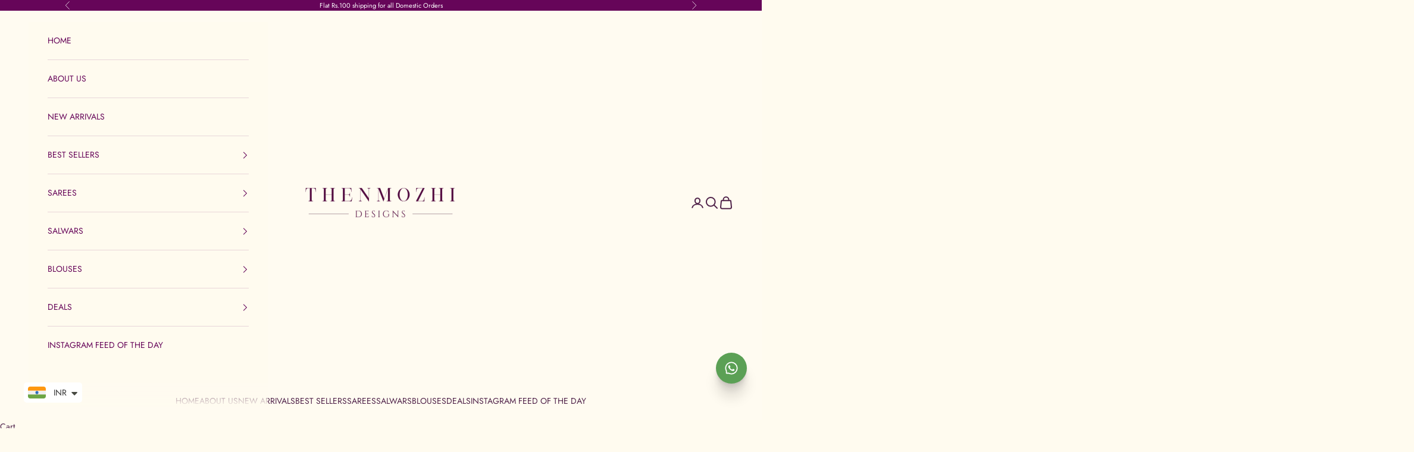

--- FILE ---
content_type: text/html; charset=utf-8
request_url: https://thenmozhidesigns.com/collections/all-sarees?page=9
body_size: 56186
content:
<!doctype html>

<html lang="en" dir="ltr">
  <head>
	<!-- Added by AVADA SEO Suite -->
	

	<!-- /Added by AVADA SEO Suite -->
 <script async crossorigin fetchpriority="high" src="/cdn/shopifycloud/importmap-polyfill/es-modules-shim.2.4.0.js"></script>
<script>/* start spd config */window._spt_delay_keywords=["/gtag/js,gtag(,/checkouts,/tiktok-track.js,/hotjar-,/smile-,/adoric.js,/wpm/,fbq("];/* end spd config */</script>
<meta charset="utf-8">
    <meta name="viewport" content="width=device-width, initial-scale=1.0, height=device-height, minimum-scale=1.0, maximum-scale=5.0">

    <title>All Sarees &ndash; Page 9</title><link rel="canonical" href="https://thenmozhidesigns.com/collections/all-sarees?page=9"><link rel="shortcut icon" href="//thenmozhidesigns.com/cdn/shop/files/logo-1.png?v=1755933130&width=96">
      <link rel="apple-touch-icon" href="//thenmozhidesigns.com/cdn/shop/files/logo-1.png?v=1755933130&width=180"><link rel="preconnect" href="https://fonts.shopifycdn.com" crossorigin><link rel="preload" href="//thenmozhidesigns.com/cdn/fonts/jost/jost_n4.d47a1b6347ce4a4c9f437608011273009d91f2b7.woff2" as="font" type="font/woff2" crossorigin><link rel="preload" href="//thenmozhidesigns.com/cdn/fonts/jost/jost_n4.d47a1b6347ce4a4c9f437608011273009d91f2b7.woff2" as="font" type="font/woff2" crossorigin><meta property="og:type" content="website">
  <meta property="og:title" content="All Sarees"><meta property="og:image" content="http://thenmozhidesigns.com/cdn/shop/files/5_1.jpg?v=1754467664&width=2048">
  <meta property="og:image:secure_url" content="https://thenmozhidesigns.com/cdn/shop/files/5_1.jpg?v=1754467664&width=2048">
  <meta property="og:image:width" content="2430">
  <meta property="og:image:height" content="2430"><meta property="og:url" content="https://thenmozhidesigns.com/collections/all-sarees?page=9">
<meta property="og:site_name" content="Thenmozhi Designs"><meta name="twitter:card" content="summary"><meta name="twitter:title" content="All Sarees">
  <meta name="twitter:description" content=""><meta name="twitter:image" content="https://thenmozhidesigns.com/cdn/shop/files/5_1.jpg?crop=center&height=1200&v=1754467664&width=1200">
  <meta name="twitter:image:alt" content=""><script type="application/ld+json">
  {
    "@context": "https://schema.org",
    "@type": "BreadcrumbList",
    "itemListElement": [{
        "@type": "ListItem",
        "position": 1,
        "name": "Home",
        "item": "https://thenmozhidesigns.com"
      },{
            "@type": "ListItem",
            "position": 2,
            "name": "All Sarees",
            "item": "https://thenmozhidesigns.com/collections/all-sarees"
          }]
  }
</script><style>/* Typography (heading) */
  @font-face {
  font-family: Jost;
  font-weight: 400;
  font-style: normal;
  font-display: fallback;
  src: url("//thenmozhidesigns.com/cdn/fonts/jost/jost_n4.d47a1b6347ce4a4c9f437608011273009d91f2b7.woff2") format("woff2"),
       url("//thenmozhidesigns.com/cdn/fonts/jost/jost_n4.791c46290e672b3f85c3d1c651ef2efa3819eadd.woff") format("woff");
}

@font-face {
  font-family: Jost;
  font-weight: 400;
  font-style: italic;
  font-display: fallback;
  src: url("//thenmozhidesigns.com/cdn/fonts/jost/jost_i4.b690098389649750ada222b9763d55796c5283a5.woff2") format("woff2"),
       url("//thenmozhidesigns.com/cdn/fonts/jost/jost_i4.fd766415a47e50b9e391ae7ec04e2ae25e7e28b0.woff") format("woff");
}

/* Typography (body) */
  @font-face {
  font-family: Jost;
  font-weight: 400;
  font-style: normal;
  font-display: fallback;
  src: url("//thenmozhidesigns.com/cdn/fonts/jost/jost_n4.d47a1b6347ce4a4c9f437608011273009d91f2b7.woff2") format("woff2"),
       url("//thenmozhidesigns.com/cdn/fonts/jost/jost_n4.791c46290e672b3f85c3d1c651ef2efa3819eadd.woff") format("woff");
}

@font-face {
  font-family: Jost;
  font-weight: 400;
  font-style: italic;
  font-display: fallback;
  src: url("//thenmozhidesigns.com/cdn/fonts/jost/jost_i4.b690098389649750ada222b9763d55796c5283a5.woff2") format("woff2"),
       url("//thenmozhidesigns.com/cdn/fonts/jost/jost_i4.fd766415a47e50b9e391ae7ec04e2ae25e7e28b0.woff") format("woff");
}

@font-face {
  font-family: Jost;
  font-weight: 700;
  font-style: normal;
  font-display: fallback;
  src: url("//thenmozhidesigns.com/cdn/fonts/jost/jost_n7.921dc18c13fa0b0c94c5e2517ffe06139c3615a3.woff2") format("woff2"),
       url("//thenmozhidesigns.com/cdn/fonts/jost/jost_n7.cbfc16c98c1e195f46c536e775e4e959c5f2f22b.woff") format("woff");
}

@font-face {
  font-family: Jost;
  font-weight: 700;
  font-style: italic;
  font-display: fallback;
  src: url("//thenmozhidesigns.com/cdn/fonts/jost/jost_i7.d8201b854e41e19d7ed9b1a31fe4fe71deea6d3f.woff2") format("woff2"),
       url("//thenmozhidesigns.com/cdn/fonts/jost/jost_i7.eae515c34e26b6c853efddc3fc0c552e0de63757.woff") format("woff");
}

:root {
    /* Container */
    --container-max-width: 100%;
    --container-xxs-max-width: 27.5rem; /* 440px */
    --container-xs-max-width: 42.5rem; /* 680px */
    --container-sm-max-width: 61.25rem; /* 980px */
    --container-md-max-width: 71.875rem; /* 1150px */
    --container-lg-max-width: 78.75rem; /* 1260px */
    --container-xl-max-width: 85rem; /* 1360px */
    --container-gutter: 1.25rem;

    --section-vertical-spacing: 2.5rem;
    --section-vertical-spacing-tight:2.5rem;

    --section-stack-gap:2.25rem;
    --section-stack-gap-tight:2.25rem;

    /* Form settings */
    --form-gap: 1.25rem; /* Gap between fieldset and submit button */
    --fieldset-gap: 1rem; /* Gap between each form input within a fieldset */
    --form-control-gap: 0.625rem; /* Gap between input and label (ignored for floating label) */
    --checkbox-control-gap: 0.75rem; /* Horizontal gap between checkbox and its associated label */
    --input-padding-block: 0.65rem; /* Vertical padding for input, textarea and native select */
    --input-padding-inline: 0.8rem; /* Horizontal padding for input, textarea and native select */
    --checkbox-size: 0.875rem; /* Size (width and height) for checkbox */

    /* Other sizes */
    --sticky-area-height: calc(var(--announcement-bar-is-sticky, 0) * var(--announcement-bar-height, 0px) + var(--header-is-sticky, 0) * var(--header-is-visible, 1) * var(--header-height, 0px));

    /* RTL support */
    --transform-logical-flip: 1;
    --transform-origin-start: left;
    --transform-origin-end: right;

    /**
     * ---------------------------------------------------------------------
     * TYPOGRAPHY
     * ---------------------------------------------------------------------
     */

    /* Font properties */
    --heading-font-family: Jost, sans-serif;
    --heading-font-weight: 400;
    --heading-font-style: normal;
    --heading-text-transform: normal;
    --heading-letter-spacing: 0.18em;
    --text-font-family: Jost, sans-serif;
    --text-font-weight: 400;
    --text-font-style: normal;
    --text-letter-spacing: 0.0em;
    --button-font: var(--heading-font-style) var(--heading-font-weight) var(--text-sm) / 1.65 var(--heading-font-family);
    --button-text-transform: uppercase;
    --button-letter-spacing: 0.18em;

    /* Font sizes */--text-heading-size-factor: 1;
    --text-h1: max(0.6875rem, clamp(1.375rem, 1.146341463414634rem + 0.975609756097561vw, 2rem) * var(--text-heading-size-factor));
    --text-h2: max(0.6875rem, clamp(1.25rem, 1.0670731707317074rem + 0.7804878048780488vw, 1.75rem) * var(--text-heading-size-factor));
    --text-h3: max(0.6875rem, clamp(1.125rem, 1.0335365853658536rem + 0.3902439024390244vw, 1.375rem) * var(--text-heading-size-factor));
    --text-h4: max(0.6875rem, clamp(1rem, 0.9542682926829268rem + 0.1951219512195122vw, 1.125rem) * var(--text-heading-size-factor));
    --text-h5: calc(0.875rem * var(--text-heading-size-factor));
    --text-h6: calc(0.75rem * var(--text-heading-size-factor));

    --text-xs: 0.875rem;
    --text-sm: 0.9375rem;
    --text-base: 1.0rem;
    --text-lg: 1.125rem;
    --text-xl: 1.125rem;

    /* Rounded variables (used for border radius) */
    --rounded-full: 9999px;
    --button-border-radius: 0.0rem;
    --input-border-radius: 0.0rem;

    /* Box shadow */
    --shadow-sm: 0 2px 8px rgb(0 0 0 / 0.05);
    --shadow: 0 5px 15px rgb(0 0 0 / 0.05);
    --shadow-md: 0 5px 30px rgb(0 0 0 / 0.05);
    --shadow-block: px px px rgb(var(--text-primary) / 0.0);

    /**
     * ---------------------------------------------------------------------
     * OTHER
     * ---------------------------------------------------------------------
     */

    --checkmark-svg-url: url(//thenmozhidesigns.com/cdn/shop/t/37/assets/checkmark.svg?v=27279531395085243331763617845);
    --cursor-zoom-in-svg-url: url(//thenmozhidesigns.com/cdn/shop/t/37/assets/cursor-zoom-in.svg?v=73115634738863700481763619104);
  }

  [dir="rtl"]:root {
    /* RTL support */
    --transform-logical-flip: -1;
    --transform-origin-start: right;
    --transform-origin-end: left;
  }

  @media screen and (min-width: 700px) {
    :root {
      /* Typography (font size) */
      --text-xs: 0.75rem;
      --text-sm: 0.8125rem;
      --text-base: 0.875rem;
      --text-lg: 1.0rem;
      --text-xl: 1.25rem;

      /* Spacing settings */
      --container-gutter: 2rem;
    }
  }

  @media screen and (min-width: 1000px) {
    :root {
      /* Spacing settings */
      --container-gutter: 3rem;

      --section-vertical-spacing: 4rem;
      --section-vertical-spacing-tight: 4rem;

      --section-stack-gap:3rem;
      --section-stack-gap-tight:3rem;
    }
  }:root {/* Overlay used for modal */
    --page-overlay: 0 0 0 / 0.4;

    /* We use the first scheme background as default */
    --page-background: ;

    /* Product colors */
    --on-sale-text: 227 44 43;
    --on-sale-badge-background: 227 44 43;
    --on-sale-badge-text: 255 255 255;
    --sold-out-badge-background: 239 239 239;
    --sold-out-badge-text: 0 0 0 / 0.65;
    --custom-badge-background: 28 28 28;
    --custom-badge-text: 255 255 255;
    --star-color: 28 28 28;

    /* Status colors */
    --success-background: 212 227 203;
    --success-text: 48 122 7;
    --warning-background: 253 241 224;
    --warning-text: 237 138 0;
    --error-background: 243 204 204;
    --error-text: 203 43 43;
  }.color-scheme--scheme-1 {
      /* Color settings */--accent: 80 35 74;
      --text-color: 80 35 74;
      --background: 255 251 241 / 1.0;
      --background-without-opacity: 255 251 241;
      --background-gradient: ;--border-color: 229 219 216;/* Button colors */
      --button-background: 80 35 74;
      --button-text-color: 255 251 241;

      /* Circled buttons */
      --circle-button-background: 255 251 241;
      --circle-button-text-color: 28 28 28;
    }.shopify-section:has(.section-spacing.color-scheme--bg-b18fa053437c2f9f9f725abebd4ee57e) + .shopify-section:has(.section-spacing.color-scheme--bg-b18fa053437c2f9f9f725abebd4ee57e:not(.bordered-section)) .section-spacing {
      padding-block-start: 0;
    }.color-scheme--scheme-2 {
      /* Color settings */--accent: 105 15 93;
      --text-color: 102 5 89;
      --background: 255 251 239 / 1.0;
      --background-without-opacity: 255 251 239;
      --background-gradient: ;--border-color: 232 214 217;/* Button colors */
      --button-background: 105 15 93;
      --button-text-color: 255 249 230;

      /* Circled buttons */
      --circle-button-background: 255 255 255;
      --circle-button-text-color: 102 5 89;
    }.shopify-section:has(.section-spacing.color-scheme--bg-d8559d58a02b4af36393df26491483b0) + .shopify-section:has(.section-spacing.color-scheme--bg-d8559d58a02b4af36393df26491483b0:not(.bordered-section)) .section-spacing {
      padding-block-start: 0;
    }.color-scheme--scheme-3 {
      /* Color settings */--accent: 80 35 74;
      --text-color: 255 255 255;
      --background: 102 5 89 / 1.0;
      --background-without-opacity: 102 5 89;
      --background-gradient: ;--border-color: 125 43 114;/* Button colors */
      --button-background: 80 35 74;
      --button-text-color: 255 255 255;

      /* Circled buttons */
      --circle-button-background: 80 35 74;
      --circle-button-text-color: 255 249 230;
    }.shopify-section:has(.section-spacing.color-scheme--bg-75819dc61a9147f34376fdc392a1aecb) + .shopify-section:has(.section-spacing.color-scheme--bg-75819dc61a9147f34376fdc392a1aecb:not(.bordered-section)) .section-spacing {
      padding-block-start: 0;
    }.color-scheme--scheme-4 {
      /* Color settings */--accent: 255 251 241;
      --text-color: 255 255 255;
      --background: 0 0 0 / 0.0;
      --background-without-opacity: 0 0 0;
      --background-gradient: ;--border-color: 255 255 255;/* Button colors */
      --button-background: 255 251 241;
      --button-text-color: 105 15 93;

      /* Circled buttons */
      --circle-button-background: 105 15 93;
      --circle-button-text-color: 105 15 93;
    }.shopify-section:has(.section-spacing.color-scheme--bg-3671eee015764974ee0aef1536023e0f) + .shopify-section:has(.section-spacing.color-scheme--bg-3671eee015764974ee0aef1536023e0f:not(.bordered-section)) .section-spacing {
      padding-block-start: 0;
    }.color-scheme--dialog {
      /* Color settings */--accent: 105 15 93;
      --text-color: 102 5 89;
      --background: 255 251 239 / 1.0;
      --background-without-opacity: 255 251 239;
      --background-gradient: ;--border-color: 232 214 217;/* Button colors */
      --button-background: 105 15 93;
      --button-text-color: 255 249 230;

      /* Circled buttons */
      --circle-button-background: 255 255 255;
      --circle-button-text-color: 102 5 89;
    }
</style><script>
  // This allows to expose several variables to the global scope, to be used in scripts
  window.themeVariables = {
    settings: {
      showPageTransition: null,
      pageType: "collection",
      moneyFormat: "\u003cspan class=money\u003eRs. {{amount}}\u003c\/span\u003e",
      moneyWithCurrencyFormat: "\u003cspan class=money\u003eRs. {{amount}}\u003c\/span\u003e",
      currencyCodeEnabled: true,
      cartType: "drawer",
      staggerMenuApparition: true
    },

    strings: {
      addedToCart: "Added to your cart!",
      closeGallery: "Close gallery",
      zoomGallery: "Zoom picture",
      errorGallery: "Image cannot be loaded",
      shippingEstimatorNoResults: "Sorry, we do not ship to your address.",
      shippingEstimatorOneResult: "There is one shipping rate for your address:",
      shippingEstimatorMultipleResults: "There are several shipping rates for your address:",
      shippingEstimatorError: "One or more error occurred while retrieving shipping rates:",
      next: "Next",
      previous: "Previous"
    },

    mediaQueries: {
      'sm': 'screen and (min-width: 700px)',
      'md': 'screen and (min-width: 1000px)',
      'lg': 'screen and (min-width: 1150px)',
      'xl': 'screen and (min-width: 1400px)',
      '2xl': 'screen and (min-width: 1600px)',
      'sm-max': 'screen and (max-width: 699px)',
      'md-max': 'screen and (max-width: 999px)',
      'lg-max': 'screen and (max-width: 1149px)',
      'xl-max': 'screen and (max-width: 1399px)',
      '2xl-max': 'screen and (max-width: 1599px)',
      'motion-safe': '(prefers-reduced-motion: no-preference)',
      'motion-reduce': '(prefers-reduced-motion: reduce)',
      'supports-hover': 'screen and (pointer: fine)',
      'supports-touch': 'screen and (hover: none)'
    }
  };</script><script>
      if (!(HTMLScriptElement.supports && HTMLScriptElement.supports('importmap'))) {
        const importMapPolyfill = document.createElement('script');
        importMapPolyfill.async = true;
        importMapPolyfill.src = "//thenmozhidesigns.com/cdn/shop/t/37/assets/es-module-shims.min.js?v=140375185335194536761732973910";

        document.head.appendChild(importMapPolyfill);
      }
    </script>

    <script type="importmap">{
        "imports": {
          "vendor": "//thenmozhidesigns.com/cdn/shop/t/37/assets/vendor.min.js?v=97444456987200009421732973910",
          "theme": "//thenmozhidesigns.com/cdn/shop/t/37/assets/theme.js?v=180276033083214723051732973910",
          "photoswipe": "//thenmozhidesigns.com/cdn/shop/t/37/assets/photoswipe.min.js?v=13374349288281597431732973910"
        }
      }
    </script>

    <script type="module" src="//thenmozhidesigns.com/cdn/shop/t/37/assets/vendor.min.js?v=97444456987200009421732973910"></script>
    <script type="module" src="//thenmozhidesigns.com/cdn/shop/t/37/assets/theme.js?v=180276033083214723051732973910"></script>

    <script>window.performance && window.performance.mark && window.performance.mark('shopify.content_for_header.start');</script><meta name="google-site-verification" content="s__ROiUsobDAFX-8bD2of4SoWzmh2eRbXfLP5rnp19k">
<meta id="shopify-digital-wallet" name="shopify-digital-wallet" content="/53669658787/digital_wallets/dialog">
<link rel="alternate" type="application/atom+xml" title="Feed" href="/collections/all-sarees.atom" />
<link rel="prev" href="/collections/all-sarees?page=8">
<link rel="alternate" type="application/json+oembed" href="https://thenmozhidesigns.com/collections/all-sarees.oembed?page=9">
<script async="async" src="/checkouts/internal/preloads.js?locale=en-IN"></script>
<script id="shopify-features" type="application/json">{"accessToken":"8d5a2eac895a68cc62b3f7e3f323f603","betas":["rich-media-storefront-analytics"],"domain":"thenmozhidesigns.com","predictiveSearch":true,"shopId":53669658787,"locale":"en"}</script>
<script>var Shopify = Shopify || {};
Shopify.shop = "thenmozhisa.myshopify.com";
Shopify.locale = "en";
Shopify.currency = {"active":"INR","rate":"1.0"};
Shopify.country = "IN";
Shopify.theme = {"name":"Copy of size Implement sucess","id":146599477467,"schema_name":"Prestige","schema_version":"10.3.0","theme_store_id":855,"role":"main"};
Shopify.theme.handle = "null";
Shopify.theme.style = {"id":null,"handle":null};
Shopify.cdnHost = "thenmozhidesigns.com/cdn";
Shopify.routes = Shopify.routes || {};
Shopify.routes.root = "/";</script>
<script type="module">!function(o){(o.Shopify=o.Shopify||{}).modules=!0}(window);</script>
<script>!function(o){function n(){var o=[];function n(){o.push(Array.prototype.slice.apply(arguments))}return n.q=o,n}var t=o.Shopify=o.Shopify||{};t.loadFeatures=n(),t.autoloadFeatures=n()}(window);</script>
<script id="shop-js-analytics" type="application/json">{"pageType":"collection"}</script>
<script defer="defer" async type="module" src="//thenmozhidesigns.com/cdn/shopifycloud/shop-js/modules/v2/client.init-shop-cart-sync_C5BV16lS.en.esm.js"></script>
<script defer="defer" async type="module" src="//thenmozhidesigns.com/cdn/shopifycloud/shop-js/modules/v2/chunk.common_CygWptCX.esm.js"></script>
<script type="module">
  await import("//thenmozhidesigns.com/cdn/shopifycloud/shop-js/modules/v2/client.init-shop-cart-sync_C5BV16lS.en.esm.js");
await import("//thenmozhidesigns.com/cdn/shopifycloud/shop-js/modules/v2/chunk.common_CygWptCX.esm.js");

  window.Shopify.SignInWithShop?.initShopCartSync?.({"fedCMEnabled":true,"windoidEnabled":true});

</script>
<script>(function() {
  var isLoaded = false;
  function asyncLoad() {
    if (isLoaded) return;
    isLoaded = true;
    var urls = ["https:\/\/myfaqprime.appspot.com\/bot\/bot-primelite.js?shop=thenmozhisa.myshopify.com","https:\/\/egw-app.herokuapp.com\/get_script\/6960a006f15411edb409d692ebfb9446.js?v=616914\u0026shop=thenmozhisa.myshopify.com","https:\/\/swymv3free-01.azureedge.net\/code\/swym-shopify.js?shop=thenmozhisa.myshopify.com","https:\/\/app.tncapp.com\/get_script\/be8172702b7b11eeb7b3aaffedd4e64a.js?v=403171\u0026shop=thenmozhisa.myshopify.com","https:\/\/cdn.nfcube.com\/instafeed-98db740622e5f3527099b7ce48642983.js?shop=thenmozhisa.myshopify.com","https:\/\/cdn.shopify.com\/s\/files\/1\/0597\/3783\/3627\/files\/tptinstall.min.js?v=1718591634\u0026t=tapita-seo-script-tags\u0026shop=thenmozhisa.myshopify.com","https:\/\/d3n5r86uva8z36.cloudfront.net\/index.js?unique_id=b7982fd8-0cf0-4426-9726-6ab5269dbb9c\u0026shop=thenmozhisa.myshopify.com","https:\/\/d3n5r86uva8z36.cloudfront.net\/index.js?unique_id=b7982fd8-0cf0-4426-9726-6ab5269dbb9c\u0026shop=thenmozhisa.myshopify.com","https:\/\/d3n5r86uva8z36.cloudfront.net\/index.js?unique_id=b7982fd8-0cf0-4426-9726-6ab5269dbb9c\u0026shop=thenmozhisa.myshopify.com","https:\/\/cdn.hextom.com\/js\/quickannouncementbar.js?shop=thenmozhisa.myshopify.com","https:\/\/d68ueg57a8p5r.cloudfront.net\/index.js?shop=thenmozhisa.myshopify.com"];
    for (var i = 0; i < urls.length; i++) {
      var s = document.createElement('script');
      s.type = 'text/javascript';
      s.async = true;
      s.src = urls[i];
      var x = document.getElementsByTagName('script')[0];
      x.parentNode.insertBefore(s, x);
    }
  };
  if(window.attachEvent) {
    window.attachEvent('onload', asyncLoad);
  } else {
    window.addEventListener('load', asyncLoad, false);
  }
})();</script>
<script id="__st">var __st={"a":53669658787,"offset":19800,"reqid":"6f5e7e72-26a1-469c-9343-bba4a783db18-1768760842","pageurl":"thenmozhidesigns.com\/collections\/all-sarees?page=9","u":"ec1d044bcfa4","p":"collection","rtyp":"collection","rid":505499451611};</script>
<script>window.ShopifyPaypalV4VisibilityTracking = true;</script>
<script id="captcha-bootstrap">!function(){'use strict';const t='contact',e='account',n='new_comment',o=[[t,t],['blogs',n],['comments',n],[t,'customer']],c=[[e,'customer_login'],[e,'guest_login'],[e,'recover_customer_password'],[e,'create_customer']],r=t=>t.map((([t,e])=>`form[action*='/${t}']:not([data-nocaptcha='true']) input[name='form_type'][value='${e}']`)).join(','),a=t=>()=>t?[...document.querySelectorAll(t)].map((t=>t.form)):[];function s(){const t=[...o],e=r(t);return a(e)}const i='password',u='form_key',d=['recaptcha-v3-token','g-recaptcha-response','h-captcha-response',i],f=()=>{try{return window.sessionStorage}catch{return}},m='__shopify_v',_=t=>t.elements[u];function p(t,e,n=!1){try{const o=window.sessionStorage,c=JSON.parse(o.getItem(e)),{data:r}=function(t){const{data:e,action:n}=t;return t[m]||n?{data:e,action:n}:{data:t,action:n}}(c);for(const[e,n]of Object.entries(r))t.elements[e]&&(t.elements[e].value=n);n&&o.removeItem(e)}catch(o){console.error('form repopulation failed',{error:o})}}const l='form_type',E='cptcha';function T(t){t.dataset[E]=!0}const w=window,h=w.document,L='Shopify',v='ce_forms',y='captcha';let A=!1;((t,e)=>{const n=(g='f06e6c50-85a8-45c8-87d0-21a2b65856fe',I='https://cdn.shopify.com/shopifycloud/storefront-forms-hcaptcha/ce_storefront_forms_captcha_hcaptcha.v1.5.2.iife.js',D={infoText:'Protected by hCaptcha',privacyText:'Privacy',termsText:'Terms'},(t,e,n)=>{const o=w[L][v],c=o.bindForm;if(c)return c(t,g,e,D).then(n);var r;o.q.push([[t,g,e,D],n]),r=I,A||(h.body.append(Object.assign(h.createElement('script'),{id:'captcha-provider',async:!0,src:r})),A=!0)});var g,I,D;w[L]=w[L]||{},w[L][v]=w[L][v]||{},w[L][v].q=[],w[L][y]=w[L][y]||{},w[L][y].protect=function(t,e){n(t,void 0,e),T(t)},Object.freeze(w[L][y]),function(t,e,n,w,h,L){const[v,y,A,g]=function(t,e,n){const i=e?o:[],u=t?c:[],d=[...i,...u],f=r(d),m=r(i),_=r(d.filter((([t,e])=>n.includes(e))));return[a(f),a(m),a(_),s()]}(w,h,L),I=t=>{const e=t.target;return e instanceof HTMLFormElement?e:e&&e.form},D=t=>v().includes(t);t.addEventListener('submit',(t=>{const e=I(t);if(!e)return;const n=D(e)&&!e.dataset.hcaptchaBound&&!e.dataset.recaptchaBound,o=_(e),c=g().includes(e)&&(!o||!o.value);(n||c)&&t.preventDefault(),c&&!n&&(function(t){try{if(!f())return;!function(t){const e=f();if(!e)return;const n=_(t);if(!n)return;const o=n.value;o&&e.removeItem(o)}(t);const e=Array.from(Array(32),(()=>Math.random().toString(36)[2])).join('');!function(t,e){_(t)||t.append(Object.assign(document.createElement('input'),{type:'hidden',name:u})),t.elements[u].value=e}(t,e),function(t,e){const n=f();if(!n)return;const o=[...t.querySelectorAll(`input[type='${i}']`)].map((({name:t})=>t)),c=[...d,...o],r={};for(const[a,s]of new FormData(t).entries())c.includes(a)||(r[a]=s);n.setItem(e,JSON.stringify({[m]:1,action:t.action,data:r}))}(t,e)}catch(e){console.error('failed to persist form',e)}}(e),e.submit())}));const S=(t,e)=>{t&&!t.dataset[E]&&(n(t,e.some((e=>e===t))),T(t))};for(const o of['focusin','change'])t.addEventListener(o,(t=>{const e=I(t);D(e)&&S(e,y())}));const B=e.get('form_key'),M=e.get(l),P=B&&M;t.addEventListener('DOMContentLoaded',(()=>{const t=y();if(P)for(const e of t)e.elements[l].value===M&&p(e,B);[...new Set([...A(),...v().filter((t=>'true'===t.dataset.shopifyCaptcha))])].forEach((e=>S(e,t)))}))}(h,new URLSearchParams(w.location.search),n,t,e,['guest_login'])})(!0,!0)}();</script>
<script integrity="sha256-4kQ18oKyAcykRKYeNunJcIwy7WH5gtpwJnB7kiuLZ1E=" data-source-attribution="shopify.loadfeatures" defer="defer" src="//thenmozhidesigns.com/cdn/shopifycloud/storefront/assets/storefront/load_feature-a0a9edcb.js" crossorigin="anonymous"></script>
<script data-source-attribution="shopify.dynamic_checkout.dynamic.init">var Shopify=Shopify||{};Shopify.PaymentButton=Shopify.PaymentButton||{isStorefrontPortableWallets:!0,init:function(){window.Shopify.PaymentButton.init=function(){};var t=document.createElement("script");t.src="https://thenmozhidesigns.com/cdn/shopifycloud/portable-wallets/latest/portable-wallets.en.js",t.type="module",document.head.appendChild(t)}};
</script>
<script data-source-attribution="shopify.dynamic_checkout.buyer_consent">
  function portableWalletsHideBuyerConsent(e){var t=document.getElementById("shopify-buyer-consent"),n=document.getElementById("shopify-subscription-policy-button");t&&n&&(t.classList.add("hidden"),t.setAttribute("aria-hidden","true"),n.removeEventListener("click",e))}function portableWalletsShowBuyerConsent(e){var t=document.getElementById("shopify-buyer-consent"),n=document.getElementById("shopify-subscription-policy-button");t&&n&&(t.classList.remove("hidden"),t.removeAttribute("aria-hidden"),n.addEventListener("click",e))}window.Shopify?.PaymentButton&&(window.Shopify.PaymentButton.hideBuyerConsent=portableWalletsHideBuyerConsent,window.Shopify.PaymentButton.showBuyerConsent=portableWalletsShowBuyerConsent);
</script>
<script data-source-attribution="shopify.dynamic_checkout.cart.bootstrap">document.addEventListener("DOMContentLoaded",(function(){function t(){return document.querySelector("shopify-accelerated-checkout-cart, shopify-accelerated-checkout")}if(t())Shopify.PaymentButton.init();else{new MutationObserver((function(e,n){t()&&(Shopify.PaymentButton.init(),n.disconnect())})).observe(document.body,{childList:!0,subtree:!0})}}));
</script>

<script>window.performance && window.performance.mark && window.performance.mark('shopify.content_for_header.end');</script>
<link href="//thenmozhidesigns.com/cdn/shop/t/37/assets/theme.css?v=67050514334939905341765620179" rel="stylesheet" type="text/css" media="all" /><!-- BEGIN app block: shopify://apps/easy-rich-snippets-for-seo/blocks/thumbnail/7383bb79-7cf1-46db-b0eb-5a6fcdc4c6ee --><meta name="thumbnail" content="//thenmozhidesigns.com/cdn/shop/files/3S3A1591copy.jpg?v=1698896585" />
<!-- END app block --><!-- BEGIN app block: shopify://apps/easy-rich-snippets-for-seo/blocks/shop/7383bb79-7cf1-46db-b0eb-5a6fcdc4c6ee --><script type="application/ld+json">
	/*AhoiApps Schema App*/
  {
	"@context": "http://schema.org",
  "@type": "Organization",
  "name": "Thenmozhi Designs",
  "description": "Thenmozhi Designs offers a captivating collection of handloom cotton sarees and salwar suits for the modern woman. Discover our range of Mangalagiri and Maheshwari cotton designs, perfect for work and special occasions. Embrace heritage weaves and artisanal craftsmanship, adding timeless elegance to your wardrobe. Shop now for unique, culturally-rich attire.",
    
      "logo": "//thenmozhidesigns.com/cdn/shop/files/ThenmozhiDesigns-Logo_30b99bbe-43fc-4d0d-8e78-b53ac4cc4ea6.png?v=1624691059",
    
    
      "image": "//thenmozhidesigns.com/cdn/shop/files/IMG_3658-2.jpg?v=1700625134",
    
  "sameAs": [
		

	

	

	

	

	

	

	

	

	
  	
			"https://www.facebook.com/thenmozhidesigns",
		
	
  	
			"https://www.youtube.com/channel/UCqKgkIIjvA6zWJy79DHXyoQ",
		
	
  	
			"https://in.pinterest.com/Thenmozhidesigns/",
		
	
  	
			"https://www.instagram.com/thenmozhidesigns/"
		
	
  ],
    
  "url": "https://thenmozhidesigns.com"
  
  , "email": "mailto:mail@thenmozhidesigns.com"
  
  
}
</script>


<!-- END app block --><!-- BEGIN app block: shopify://apps/super-gift-options/blocks/app-embed/d9b137c5-9d50-4342-a6ed-bbb1ebfb63ce -->
<script async src="https://app.supergiftoptions.com/get_script/?shop_url=thenmozhisa.myshopify.com"></script>


<!-- END app block --><!-- BEGIN app block: shopify://apps/easy-rich-snippets-for-seo/blocks/search/7383bb79-7cf1-46db-b0eb-5a6fcdc4c6ee --><script type="application/ld+json">
{
 	"@context": "https://schema.org",
 	"@type": "WebSite",
 	"url": "https://thenmozhidesigns.com",
 	"potentialAction": {
 	 	"@type": "SearchAction",
 	 	 "target": "https://thenmozhidesigns.com/search?q={search_term}",
 	 	"query-input": "required name=search_term"
 	}
}
</script>


<!-- END app block --><!-- BEGIN app block: shopify://apps/easy-rich-snippets-for-seo/blocks/product/7383bb79-7cf1-46db-b0eb-5a6fcdc4c6ee --> 
<!-- END app block --><!-- BEGIN app block: shopify://apps/judge-me-reviews/blocks/judgeme_core/61ccd3b1-a9f2-4160-9fe9-4fec8413e5d8 --><!-- Start of Judge.me Core -->






<link rel="dns-prefetch" href="https://cdnwidget.judge.me">
<link rel="dns-prefetch" href="https://cdn.judge.me">
<link rel="dns-prefetch" href="https://cdn1.judge.me">
<link rel="dns-prefetch" href="https://api.judge.me">

<script data-cfasync='false' class='jdgm-settings-script'>window.jdgmSettings={"pagination":5,"disable_web_reviews":false,"badge_no_review_text":"No reviews","badge_n_reviews_text":"{{ n }} review/reviews","hide_badge_preview_if_no_reviews":true,"badge_hide_text":false,"enforce_center_preview_badge":false,"widget_title":"Customer Reviews","widget_open_form_text":"Write a review","widget_close_form_text":"Cancel review","widget_refresh_page_text":"Refresh page","widget_summary_text":"Based on {{ number_of_reviews }} review/reviews","widget_no_review_text":"Be the first to write a review","widget_name_field_text":"Display name","widget_verified_name_field_text":"Verified Name (public)","widget_name_placeholder_text":"Display name","widget_required_field_error_text":"This field is required.","widget_email_field_text":"Email address","widget_verified_email_field_text":"Verified Email (private, can not be edited)","widget_email_placeholder_text":"Your email address","widget_email_field_error_text":"Please enter a valid email address.","widget_rating_field_text":"Rating","widget_review_title_field_text":"Review Title","widget_review_title_placeholder_text":"Give your review a title","widget_review_body_field_text":"Review content","widget_review_body_placeholder_text":"Start writing here...","widget_pictures_field_text":"Picture/Video (optional)","widget_submit_review_text":"Submit Review","widget_submit_verified_review_text":"Submit Verified Review","widget_submit_success_msg_with_auto_publish":"Thank you! Please refresh the page in a few moments to see your review. You can remove or edit your review by logging into \u003ca href='https://judge.me/login' target='_blank' rel='nofollow noopener'\u003eJudge.me\u003c/a\u003e","widget_submit_success_msg_no_auto_publish":"Thank you! Your review will be published as soon as it is approved by the shop admin. You can remove or edit your review by logging into \u003ca href='https://judge.me/login' target='_blank' rel='nofollow noopener'\u003eJudge.me\u003c/a\u003e","widget_show_default_reviews_out_of_total_text":"Showing {{ n_reviews_shown }} out of {{ n_reviews }} reviews.","widget_show_all_link_text":"Show all","widget_show_less_link_text":"Show less","widget_author_said_text":"{{ reviewer_name }} said:","widget_days_text":"{{ n }} days ago","widget_weeks_text":"{{ n }} week/weeks ago","widget_months_text":"{{ n }} month/months ago","widget_years_text":"{{ n }} year/years ago","widget_yesterday_text":"Yesterday","widget_today_text":"Today","widget_replied_text":"\u003e\u003e {{ shop_name }} replied:","widget_read_more_text":"Read more","widget_reviewer_name_as_initial":"","widget_rating_filter_color":"#fbcd0a","widget_rating_filter_see_all_text":"See all reviews","widget_sorting_most_recent_text":"Most Recent","widget_sorting_highest_rating_text":"Highest Rating","widget_sorting_lowest_rating_text":"Lowest Rating","widget_sorting_with_pictures_text":"Only Pictures","widget_sorting_most_helpful_text":"Most Helpful","widget_open_question_form_text":"Ask a question","widget_reviews_subtab_text":"Reviews","widget_questions_subtab_text":"Questions","widget_question_label_text":"Question","widget_answer_label_text":"Answer","widget_question_placeholder_text":"Write your question here","widget_submit_question_text":"Submit Question","widget_question_submit_success_text":"Thank you for your question! We will notify you once it gets answered.","verified_badge_text":"Verified","verified_badge_bg_color":"","verified_badge_text_color":"","verified_badge_placement":"left-of-reviewer-name","widget_review_max_height":"","widget_hide_border":false,"widget_social_share":false,"widget_thumb":false,"widget_review_location_show":false,"widget_location_format":"","all_reviews_include_out_of_store_products":true,"all_reviews_out_of_store_text":"(out of store)","all_reviews_pagination":100,"all_reviews_product_name_prefix_text":"about","enable_review_pictures":true,"enable_question_anwser":false,"widget_theme":"align","review_date_format":"mm/dd/yyyy","default_sort_method":"most-recent","widget_product_reviews_subtab_text":"Product Reviews","widget_shop_reviews_subtab_text":"Shop Reviews","widget_other_products_reviews_text":"Reviews for other products","widget_store_reviews_subtab_text":"Store reviews","widget_no_store_reviews_text":"This store hasn't received any reviews yet","widget_web_restriction_product_reviews_text":"This product hasn't received any reviews yet","widget_no_items_text":"No items found","widget_show_more_text":"Show more","widget_write_a_store_review_text":"Write a Store Review","widget_other_languages_heading":"Reviews in Other Languages","widget_translate_review_text":"Translate review to {{ language }}","widget_translating_review_text":"Translating...","widget_show_original_translation_text":"Show original ({{ language }})","widget_translate_review_failed_text":"Review couldn't be translated.","widget_translate_review_retry_text":"Retry","widget_translate_review_try_again_later_text":"Try again later","show_product_url_for_grouped_product":false,"widget_sorting_pictures_first_text":"Pictures First","show_pictures_on_all_rev_page_mobile":false,"show_pictures_on_all_rev_page_desktop":false,"floating_tab_hide_mobile_install_preference":false,"floating_tab_button_name":"★ Reviews","floating_tab_title":"Let customers speak for us","floating_tab_button_color":"","floating_tab_button_background_color":"","floating_tab_url":"","floating_tab_url_enabled":false,"floating_tab_tab_style":"text","all_reviews_text_badge_text":"Customers rate us {{ shop.metafields.judgeme.all_reviews_rating | round: 1 }}/5 based on {{ shop.metafields.judgeme.all_reviews_count }} reviews.","all_reviews_text_badge_text_branded_style":"{{ shop.metafields.judgeme.all_reviews_rating | round: 1 }} out of 5 stars based on {{ shop.metafields.judgeme.all_reviews_count }} reviews","is_all_reviews_text_badge_a_link":false,"show_stars_for_all_reviews_text_badge":false,"all_reviews_text_badge_url":"","all_reviews_text_style":"branded","all_reviews_text_color_style":"judgeme_brand_color","all_reviews_text_color":"#108474","all_reviews_text_show_jm_brand":true,"featured_carousel_show_header":true,"featured_carousel_title":"Let customers speak for us","testimonials_carousel_title":"Customers are saying","videos_carousel_title":"Real customer stories","cards_carousel_title":"Customers are saying","featured_carousel_count_text":"from {{ n }} reviews","featured_carousel_add_link_to_all_reviews_page":false,"featured_carousel_url":"","featured_carousel_show_images":true,"featured_carousel_autoslide_interval":5,"featured_carousel_arrows_on_the_sides":false,"featured_carousel_height":250,"featured_carousel_width":80,"featured_carousel_image_size":0,"featured_carousel_image_height":250,"featured_carousel_arrow_color":"#eeeeee","verified_count_badge_style":"branded","verified_count_badge_orientation":"horizontal","verified_count_badge_color_style":"judgeme_brand_color","verified_count_badge_color":"#108474","is_verified_count_badge_a_link":false,"verified_count_badge_url":"","verified_count_badge_show_jm_brand":true,"widget_rating_preset_default":5,"widget_first_sub_tab":"product-reviews","widget_show_histogram":true,"widget_histogram_use_custom_color":false,"widget_pagination_use_custom_color":false,"widget_star_use_custom_color":false,"widget_verified_badge_use_custom_color":false,"widget_write_review_use_custom_color":false,"picture_reminder_submit_button":"Upload Pictures","enable_review_videos":false,"mute_video_by_default":false,"widget_sorting_videos_first_text":"Videos First","widget_review_pending_text":"Pending","featured_carousel_items_for_large_screen":3,"social_share_options_order":"Facebook,Twitter","remove_microdata_snippet":true,"disable_json_ld":false,"enable_json_ld_products":false,"preview_badge_show_question_text":false,"preview_badge_no_question_text":"No questions","preview_badge_n_question_text":"{{ number_of_questions }} question/questions","qa_badge_show_icon":false,"qa_badge_position":"same-row","remove_judgeme_branding":false,"widget_add_search_bar":false,"widget_search_bar_placeholder":"Search","widget_sorting_verified_only_text":"Verified only","featured_carousel_theme":"default","featured_carousel_show_rating":true,"featured_carousel_show_title":true,"featured_carousel_show_body":true,"featured_carousel_show_date":false,"featured_carousel_show_reviewer":true,"featured_carousel_show_product":false,"featured_carousel_header_background_color":"#108474","featured_carousel_header_text_color":"#ffffff","featured_carousel_name_product_separator":"reviewed","featured_carousel_full_star_background":"#108474","featured_carousel_empty_star_background":"#dadada","featured_carousel_vertical_theme_background":"#f9fafb","featured_carousel_verified_badge_enable":true,"featured_carousel_verified_badge_color":"#108474","featured_carousel_border_style":"round","featured_carousel_review_line_length_limit":3,"featured_carousel_more_reviews_button_text":"Read more reviews","featured_carousel_view_product_button_text":"View product","all_reviews_page_load_reviews_on":"button_click","all_reviews_page_load_more_text":"Load More Reviews","disable_fb_tab_reviews":false,"enable_ajax_cdn_cache":false,"widget_advanced_speed_features":5,"widget_public_name_text":"displayed publicly like","default_reviewer_name":"John Smith","default_reviewer_name_has_non_latin":true,"widget_reviewer_anonymous":"Anonymous","medals_widget_title":"Judge.me Review Medals","medals_widget_background_color":"#f9fafb","medals_widget_position":"footer_all_pages","medals_widget_border_color":"#f9fafb","medals_widget_verified_text_position":"left","medals_widget_use_monochromatic_version":false,"medals_widget_elements_color":"#108474","show_reviewer_avatar":true,"widget_invalid_yt_video_url_error_text":"Not a YouTube video URL","widget_max_length_field_error_text":"Please enter no more than {0} characters.","widget_show_country_flag":false,"widget_show_collected_via_shop_app":true,"widget_verified_by_shop_badge_style":"light","widget_verified_by_shop_text":"Verified by Shop","widget_show_photo_gallery":false,"widget_load_with_code_splitting":true,"widget_ugc_install_preference":false,"widget_ugc_title":"Made by us, Shared by you","widget_ugc_subtitle":"Tag us to see your picture featured in our page","widget_ugc_arrows_color":"#ffffff","widget_ugc_primary_button_text":"Buy Now","widget_ugc_primary_button_background_color":"#108474","widget_ugc_primary_button_text_color":"#ffffff","widget_ugc_primary_button_border_width":"0","widget_ugc_primary_button_border_style":"none","widget_ugc_primary_button_border_color":"#108474","widget_ugc_primary_button_border_radius":"25","widget_ugc_secondary_button_text":"Load More","widget_ugc_secondary_button_background_color":"#ffffff","widget_ugc_secondary_button_text_color":"#108474","widget_ugc_secondary_button_border_width":"2","widget_ugc_secondary_button_border_style":"solid","widget_ugc_secondary_button_border_color":"#108474","widget_ugc_secondary_button_border_radius":"25","widget_ugc_reviews_button_text":"View Reviews","widget_ugc_reviews_button_background_color":"#ffffff","widget_ugc_reviews_button_text_color":"#108474","widget_ugc_reviews_button_border_width":"2","widget_ugc_reviews_button_border_style":"solid","widget_ugc_reviews_button_border_color":"#108474","widget_ugc_reviews_button_border_radius":"25","widget_ugc_reviews_button_link_to":"judgeme-reviews-page","widget_ugc_show_post_date":true,"widget_ugc_max_width":"800","widget_rating_metafield_value_type":true,"widget_primary_color":"#030303","widget_enable_secondary_color":false,"widget_secondary_color":"#edf5f5","widget_summary_average_rating_text":"{{ average_rating }} out of 5","widget_media_grid_title":"Customer photos \u0026 videos","widget_media_grid_see_more_text":"See more","widget_round_style":false,"widget_show_product_medals":true,"widget_verified_by_judgeme_text":"Verified by Judge.me","widget_show_store_medals":false,"widget_verified_by_judgeme_text_in_store_medals":"Verified by thenmozhidesigns.com","widget_media_field_exceed_quantity_message":"Sorry, we can only accept {{ max_media }} for one review.","widget_media_field_exceed_limit_message":"{{ file_name }} is too large, please select a {{ media_type }} less than {{ size_limit }}MB.","widget_review_submitted_text":"Review Submitted!","widget_question_submitted_text":"Question Submitted!","widget_close_form_text_question":"Cancel","widget_write_your_answer_here_text":"Write your answer here","widget_enabled_branded_link":true,"widget_show_collected_by_judgeme":true,"widget_reviewer_name_color":"","widget_write_review_text_color":"","widget_write_review_bg_color":"","widget_collected_by_judgeme_text":"collected by Judge.me","widget_pagination_type":"standard","widget_load_more_text":"Load More","widget_load_more_color":"#108474","widget_full_review_text":"Full Review","widget_read_more_reviews_text":"Read More Reviews","widget_read_questions_text":"Read Questions","widget_questions_and_answers_text":"Questions \u0026 Answers","widget_verified_by_text":"Verified by","widget_verified_text":"Verified","widget_number_of_reviews_text":"{{ number_of_reviews }} reviews","widget_back_button_text":"Back","widget_next_button_text":"Next","widget_custom_forms_filter_button":"Filters","custom_forms_style":"horizontal","widget_show_review_information":false,"how_reviews_are_collected":"How reviews are collected?","widget_show_review_keywords":false,"widget_gdpr_statement":"How we use your data: We'll only contact you about the review you left, and only if necessary. By submitting your review, you agree to Judge.me's \u003ca href='https://judge.me/terms' target='_blank' rel='nofollow noopener'\u003eterms\u003c/a\u003e, \u003ca href='https://judge.me/privacy' target='_blank' rel='nofollow noopener'\u003eprivacy\u003c/a\u003e and \u003ca href='https://judge.me/content-policy' target='_blank' rel='nofollow noopener'\u003econtent\u003c/a\u003e policies.","widget_multilingual_sorting_enabled":false,"widget_translate_review_content_enabled":false,"widget_translate_review_content_method":"manual","popup_widget_review_selection":"automatically_with_pictures","popup_widget_round_border_style":true,"popup_widget_show_title":true,"popup_widget_show_body":true,"popup_widget_show_reviewer":false,"popup_widget_show_product":true,"popup_widget_show_pictures":true,"popup_widget_use_review_picture":true,"popup_widget_show_on_home_page":true,"popup_widget_show_on_product_page":true,"popup_widget_show_on_collection_page":true,"popup_widget_show_on_cart_page":true,"popup_widget_position":"bottom_left","popup_widget_first_review_delay":5,"popup_widget_duration":5,"popup_widget_interval":5,"popup_widget_review_count":5,"popup_widget_hide_on_mobile":true,"review_snippet_widget_round_border_style":true,"review_snippet_widget_card_color":"#FFFFFF","review_snippet_widget_slider_arrows_background_color":"#FFFFFF","review_snippet_widget_slider_arrows_color":"#000000","review_snippet_widget_star_color":"#108474","show_product_variant":false,"all_reviews_product_variant_label_text":"Variant: ","widget_show_verified_branding":true,"widget_ai_summary_title":"Customers say","widget_ai_summary_disclaimer":"AI-powered review summary based on recent customer reviews","widget_show_ai_summary":false,"widget_show_ai_summary_bg":false,"widget_show_review_title_input":true,"redirect_reviewers_invited_via_email":"review_widget","request_store_review_after_product_review":false,"request_review_other_products_in_order":false,"review_form_color_scheme":"default","review_form_corner_style":"square","review_form_star_color":{},"review_form_text_color":"#333333","review_form_background_color":"#ffffff","review_form_field_background_color":"#fafafa","review_form_button_color":{},"review_form_button_text_color":"#ffffff","review_form_modal_overlay_color":"#000000","review_content_screen_title_text":"How would you rate this product?","review_content_introduction_text":"We would love it if you would share a bit about your experience.","store_review_form_title_text":"How would you rate this store?","store_review_form_introduction_text":"We would love it if you would share a bit about your experience.","show_review_guidance_text":true,"one_star_review_guidance_text":"Poor","five_star_review_guidance_text":"Great","customer_information_screen_title_text":"About you","customer_information_introduction_text":"Please tell us more about you.","custom_questions_screen_title_text":"Your experience in more detail","custom_questions_introduction_text":"Here are a few questions to help us understand more about your experience.","review_submitted_screen_title_text":"Thanks for your review!","review_submitted_screen_thank_you_text":"We are processing it and it will appear on the store soon.","review_submitted_screen_email_verification_text":"Please confirm your email by clicking the link we just sent you. This helps us keep reviews authentic.","review_submitted_request_store_review_text":"Would you like to share your experience of shopping with us?","review_submitted_review_other_products_text":"Would you like to review these products?","store_review_screen_title_text":"Would you like to share your experience of shopping with us?","store_review_introduction_text":"We value your feedback and use it to improve. Please share any thoughts or suggestions you have.","reviewer_media_screen_title_picture_text":"Share a picture","reviewer_media_introduction_picture_text":"Upload a photo to support your review.","reviewer_media_screen_title_video_text":"Share a video","reviewer_media_introduction_video_text":"Upload a video to support your review.","reviewer_media_screen_title_picture_or_video_text":"Share a picture or video","reviewer_media_introduction_picture_or_video_text":"Upload a photo or video to support your review.","reviewer_media_youtube_url_text":"Paste your Youtube URL here","advanced_settings_next_step_button_text":"Next","advanced_settings_close_review_button_text":"Close","modal_write_review_flow":false,"write_review_flow_required_text":"Required","write_review_flow_privacy_message_text":"We respect your privacy.","write_review_flow_anonymous_text":"Post review as anonymous","write_review_flow_visibility_text":"This won't be visible to other customers.","write_review_flow_multiple_selection_help_text":"Select as many as you like","write_review_flow_single_selection_help_text":"Select one option","write_review_flow_required_field_error_text":"This field is required","write_review_flow_invalid_email_error_text":"Please enter a valid email address","write_review_flow_max_length_error_text":"Max. {{ max_length }} characters.","write_review_flow_media_upload_text":"\u003cb\u003eClick to upload\u003c/b\u003e or drag and drop","write_review_flow_gdpr_statement":"We'll only contact you about your review if necessary. By submitting your review, you agree to our \u003ca href='https://judge.me/terms' target='_blank' rel='nofollow noopener'\u003eterms and conditions\u003c/a\u003e and \u003ca href='https://judge.me/privacy' target='_blank' rel='nofollow noopener'\u003eprivacy policy\u003c/a\u003e.","rating_only_reviews_enabled":false,"show_negative_reviews_help_screen":false,"new_review_flow_help_screen_rating_threshold":3,"negative_review_resolution_screen_title_text":"Tell us more","negative_review_resolution_text":"Your experience matters to us. If there were issues with your purchase, we're here to help. Feel free to reach out to us, we'd love the opportunity to make things right.","negative_review_resolution_button_text":"Contact us","negative_review_resolution_proceed_with_review_text":"Leave a review","negative_review_resolution_subject":"Issue with purchase from {{ shop_name }}.{{ order_name }}","preview_badge_collection_page_install_status":false,"widget_review_custom_css":"","preview_badge_custom_css":"","preview_badge_stars_count":"5-stars","featured_carousel_custom_css":"","floating_tab_custom_css":"","all_reviews_widget_custom_css":"","medals_widget_custom_css":"","verified_badge_custom_css":"","all_reviews_text_custom_css":"","transparency_badges_collected_via_store_invite":false,"transparency_badges_from_another_provider":false,"transparency_badges_collected_from_store_visitor":false,"transparency_badges_collected_by_verified_review_provider":false,"transparency_badges_earned_reward":false,"transparency_badges_collected_via_store_invite_text":"Review collected via store invitation","transparency_badges_from_another_provider_text":"Review collected from another provider","transparency_badges_collected_from_store_visitor_text":"Review collected from a store visitor","transparency_badges_written_in_google_text":"Review written in Google","transparency_badges_written_in_etsy_text":"Review written in Etsy","transparency_badges_written_in_shop_app_text":"Review written in Shop App","transparency_badges_earned_reward_text":"Review earned a reward for future purchase","product_review_widget_per_page":10,"widget_store_review_label_text":"Review about the store","checkout_comment_extension_title_on_product_page":"Customer Comments","checkout_comment_extension_num_latest_comment_show":5,"checkout_comment_extension_format":"name_and_timestamp","checkout_comment_customer_name":"last_initial","checkout_comment_comment_notification":true,"preview_badge_collection_page_install_preference":false,"preview_badge_home_page_install_preference":false,"preview_badge_product_page_install_preference":false,"review_widget_install_preference":"","review_carousel_install_preference":false,"floating_reviews_tab_install_preference":"none","verified_reviews_count_badge_install_preference":false,"all_reviews_text_install_preference":false,"review_widget_best_location":false,"judgeme_medals_install_preference":false,"review_widget_revamp_enabled":false,"review_widget_qna_enabled":false,"review_widget_header_theme":"minimal","review_widget_widget_title_enabled":true,"review_widget_header_text_size":"medium","review_widget_header_text_weight":"regular","review_widget_average_rating_style":"compact","review_widget_bar_chart_enabled":true,"review_widget_bar_chart_type":"numbers","review_widget_bar_chart_style":"standard","review_widget_expanded_media_gallery_enabled":false,"review_widget_reviews_section_theme":"standard","review_widget_image_style":"thumbnails","review_widget_review_image_ratio":"square","review_widget_stars_size":"medium","review_widget_verified_badge":"standard_text","review_widget_review_title_text_size":"medium","review_widget_review_text_size":"medium","review_widget_review_text_length":"medium","review_widget_number_of_columns_desktop":3,"review_widget_carousel_transition_speed":5,"review_widget_custom_questions_answers_display":"always","review_widget_button_text_color":"#FFFFFF","review_widget_text_color":"#000000","review_widget_lighter_text_color":"#7B7B7B","review_widget_corner_styling":"soft","review_widget_review_word_singular":"review","review_widget_review_word_plural":"reviews","review_widget_voting_label":"Helpful?","review_widget_shop_reply_label":"Reply from {{ shop_name }}:","review_widget_filters_title":"Filters","qna_widget_question_word_singular":"Question","qna_widget_question_word_plural":"Questions","qna_widget_answer_reply_label":"Answer from {{ answerer_name }}:","qna_content_screen_title_text":"Ask a question about this product","qna_widget_question_required_field_error_text":"Please enter your question.","qna_widget_flow_gdpr_statement":"We'll only contact you about your question if necessary. By submitting your question, you agree to our \u003ca href='https://judge.me/terms' target='_blank' rel='nofollow noopener'\u003eterms and conditions\u003c/a\u003e and \u003ca href='https://judge.me/privacy' target='_blank' rel='nofollow noopener'\u003eprivacy policy\u003c/a\u003e.","qna_widget_question_submitted_text":"Thanks for your question!","qna_widget_close_form_text_question":"Close","qna_widget_question_submit_success_text":"We’ll notify you by email when your question is answered.","all_reviews_widget_v2025_enabled":false,"all_reviews_widget_v2025_header_theme":"default","all_reviews_widget_v2025_widget_title_enabled":true,"all_reviews_widget_v2025_header_text_size":"medium","all_reviews_widget_v2025_header_text_weight":"regular","all_reviews_widget_v2025_average_rating_style":"compact","all_reviews_widget_v2025_bar_chart_enabled":true,"all_reviews_widget_v2025_bar_chart_type":"numbers","all_reviews_widget_v2025_bar_chart_style":"standard","all_reviews_widget_v2025_expanded_media_gallery_enabled":false,"all_reviews_widget_v2025_show_store_medals":true,"all_reviews_widget_v2025_show_photo_gallery":true,"all_reviews_widget_v2025_show_review_keywords":false,"all_reviews_widget_v2025_show_ai_summary":false,"all_reviews_widget_v2025_show_ai_summary_bg":false,"all_reviews_widget_v2025_add_search_bar":false,"all_reviews_widget_v2025_default_sort_method":"most-recent","all_reviews_widget_v2025_reviews_per_page":10,"all_reviews_widget_v2025_reviews_section_theme":"default","all_reviews_widget_v2025_image_style":"thumbnails","all_reviews_widget_v2025_review_image_ratio":"square","all_reviews_widget_v2025_stars_size":"medium","all_reviews_widget_v2025_verified_badge":"bold_badge","all_reviews_widget_v2025_review_title_text_size":"medium","all_reviews_widget_v2025_review_text_size":"medium","all_reviews_widget_v2025_review_text_length":"medium","all_reviews_widget_v2025_number_of_columns_desktop":3,"all_reviews_widget_v2025_carousel_transition_speed":5,"all_reviews_widget_v2025_custom_questions_answers_display":"always","all_reviews_widget_v2025_show_product_variant":false,"all_reviews_widget_v2025_show_reviewer_avatar":true,"all_reviews_widget_v2025_reviewer_name_as_initial":"","all_reviews_widget_v2025_review_location_show":false,"all_reviews_widget_v2025_location_format":"","all_reviews_widget_v2025_show_country_flag":false,"all_reviews_widget_v2025_verified_by_shop_badge_style":"light","all_reviews_widget_v2025_social_share":false,"all_reviews_widget_v2025_social_share_options_order":"Facebook,Twitter,LinkedIn,Pinterest","all_reviews_widget_v2025_pagination_type":"standard","all_reviews_widget_v2025_button_text_color":"#FFFFFF","all_reviews_widget_v2025_text_color":"#000000","all_reviews_widget_v2025_lighter_text_color":"#7B7B7B","all_reviews_widget_v2025_corner_styling":"soft","all_reviews_widget_v2025_title":"Customer reviews","all_reviews_widget_v2025_ai_summary_title":"Customers say about this store","all_reviews_widget_v2025_no_review_text":"Be the first to write a review","platform":"shopify","branding_url":"https://app.judge.me/reviews","branding_text":"Powered by Judge.me","locale":"en","reply_name":"Thenmozhi Designs","widget_version":"3.0","footer":true,"autopublish":false,"review_dates":true,"enable_custom_form":false,"shop_locale":"en","enable_multi_locales_translations":false,"show_review_title_input":true,"review_verification_email_status":"always","can_be_branded":false,"reply_name_text":"Thenmozhi Designs"};</script> <style class='jdgm-settings-style'>.jdgm-xx{left:0}:root{--jdgm-primary-color: #030303;--jdgm-secondary-color: rgba(3,3,3,0.1);--jdgm-star-color: #030303;--jdgm-write-review-text-color: white;--jdgm-write-review-bg-color: #030303;--jdgm-paginate-color: #030303;--jdgm-border-radius: 0;--jdgm-reviewer-name-color: #030303}.jdgm-histogram__bar-content{background-color:#030303}.jdgm-rev[data-verified-buyer=true] .jdgm-rev__icon.jdgm-rev__icon:after,.jdgm-rev__buyer-badge.jdgm-rev__buyer-badge{color:white;background-color:#030303}.jdgm-review-widget--small .jdgm-gallery.jdgm-gallery .jdgm-gallery__thumbnail-link:nth-child(8) .jdgm-gallery__thumbnail-wrapper.jdgm-gallery__thumbnail-wrapper:before{content:"See more"}@media only screen and (min-width: 768px){.jdgm-gallery.jdgm-gallery .jdgm-gallery__thumbnail-link:nth-child(8) .jdgm-gallery__thumbnail-wrapper.jdgm-gallery__thumbnail-wrapper:before{content:"See more"}}.jdgm-prev-badge[data-average-rating='0.00']{display:none !important}.jdgm-author-all-initials{display:none !important}.jdgm-author-last-initial{display:none !important}.jdgm-rev-widg__title{visibility:hidden}.jdgm-rev-widg__summary-text{visibility:hidden}.jdgm-prev-badge__text{visibility:hidden}.jdgm-rev__prod-link-prefix:before{content:'about'}.jdgm-rev__variant-label:before{content:'Variant: '}.jdgm-rev__out-of-store-text:before{content:'(out of store)'}@media only screen and (min-width: 768px){.jdgm-rev__pics .jdgm-rev_all-rev-page-picture-separator,.jdgm-rev__pics .jdgm-rev__product-picture{display:none}}@media only screen and (max-width: 768px){.jdgm-rev__pics .jdgm-rev_all-rev-page-picture-separator,.jdgm-rev__pics .jdgm-rev__product-picture{display:none}}.jdgm-preview-badge[data-template="product"]{display:none !important}.jdgm-preview-badge[data-template="collection"]{display:none !important}.jdgm-preview-badge[data-template="index"]{display:none !important}.jdgm-review-widget[data-from-snippet="true"]{display:none !important}.jdgm-verified-count-badget[data-from-snippet="true"]{display:none !important}.jdgm-carousel-wrapper[data-from-snippet="true"]{display:none !important}.jdgm-all-reviews-text[data-from-snippet="true"]{display:none !important}.jdgm-medals-section[data-from-snippet="true"]{display:none !important}.jdgm-ugc-media-wrapper[data-from-snippet="true"]{display:none !important}.jdgm-rev__transparency-badge[data-badge-type="review_collected_via_store_invitation"]{display:none !important}.jdgm-rev__transparency-badge[data-badge-type="review_collected_from_another_provider"]{display:none !important}.jdgm-rev__transparency-badge[data-badge-type="review_collected_from_store_visitor"]{display:none !important}.jdgm-rev__transparency-badge[data-badge-type="review_written_in_etsy"]{display:none !important}.jdgm-rev__transparency-badge[data-badge-type="review_written_in_google_business"]{display:none !important}.jdgm-rev__transparency-badge[data-badge-type="review_written_in_shop_app"]{display:none !important}.jdgm-rev__transparency-badge[data-badge-type="review_earned_for_future_purchase"]{display:none !important}.jdgm-review-snippet-widget .jdgm-rev-snippet-widget__cards-container .jdgm-rev-snippet-card{border-radius:8px;background:#fff}.jdgm-review-snippet-widget .jdgm-rev-snippet-widget__cards-container .jdgm-rev-snippet-card__rev-rating .jdgm-star{color:#108474}.jdgm-review-snippet-widget .jdgm-rev-snippet-widget__prev-btn,.jdgm-review-snippet-widget .jdgm-rev-snippet-widget__next-btn{border-radius:50%;background:#fff}.jdgm-review-snippet-widget .jdgm-rev-snippet-widget__prev-btn>svg,.jdgm-review-snippet-widget .jdgm-rev-snippet-widget__next-btn>svg{fill:#000}.jdgm-full-rev-modal.rev-snippet-widget .jm-mfp-container .jm-mfp-content,.jdgm-full-rev-modal.rev-snippet-widget .jm-mfp-container .jdgm-full-rev__icon,.jdgm-full-rev-modal.rev-snippet-widget .jm-mfp-container .jdgm-full-rev__pic-img,.jdgm-full-rev-modal.rev-snippet-widget .jm-mfp-container .jdgm-full-rev__reply{border-radius:8px}.jdgm-full-rev-modal.rev-snippet-widget .jm-mfp-container .jdgm-full-rev[data-verified-buyer="true"] .jdgm-full-rev__icon::after{border-radius:8px}.jdgm-full-rev-modal.rev-snippet-widget .jm-mfp-container .jdgm-full-rev .jdgm-rev__buyer-badge{border-radius:calc( 8px / 2 )}.jdgm-full-rev-modal.rev-snippet-widget .jm-mfp-container .jdgm-full-rev .jdgm-full-rev__replier::before{content:'Thenmozhi Designs'}.jdgm-full-rev-modal.rev-snippet-widget .jm-mfp-container .jdgm-full-rev .jdgm-full-rev__product-button{border-radius:calc( 8px * 6 )}
</style> <style class='jdgm-settings-style'></style> <link id="judgeme_widget_align_css" rel="stylesheet" type="text/css" media="nope!" onload="this.media='all'" href="https://cdnwidget.judge.me/widget_v3/theme/align.css">

  
  
  
  <style class='jdgm-miracle-styles'>
  @-webkit-keyframes jdgm-spin{0%{-webkit-transform:rotate(0deg);-ms-transform:rotate(0deg);transform:rotate(0deg)}100%{-webkit-transform:rotate(359deg);-ms-transform:rotate(359deg);transform:rotate(359deg)}}@keyframes jdgm-spin{0%{-webkit-transform:rotate(0deg);-ms-transform:rotate(0deg);transform:rotate(0deg)}100%{-webkit-transform:rotate(359deg);-ms-transform:rotate(359deg);transform:rotate(359deg)}}@font-face{font-family:'JudgemeStar';src:url("[data-uri]") format("woff");font-weight:normal;font-style:normal}.jdgm-star{font-family:'JudgemeStar';display:inline !important;text-decoration:none !important;padding:0 4px 0 0 !important;margin:0 !important;font-weight:bold;opacity:1;-webkit-font-smoothing:antialiased;-moz-osx-font-smoothing:grayscale}.jdgm-star:hover{opacity:1}.jdgm-star:last-of-type{padding:0 !important}.jdgm-star.jdgm--on:before{content:"\e000"}.jdgm-star.jdgm--off:before{content:"\e001"}.jdgm-star.jdgm--half:before{content:"\e002"}.jdgm-widget *{margin:0;line-height:1.4;-webkit-box-sizing:border-box;-moz-box-sizing:border-box;box-sizing:border-box;-webkit-overflow-scrolling:touch}.jdgm-hidden{display:none !important;visibility:hidden !important}.jdgm-temp-hidden{display:none}.jdgm-spinner{width:40px;height:40px;margin:auto;border-radius:50%;border-top:2px solid #eee;border-right:2px solid #eee;border-bottom:2px solid #eee;border-left:2px solid #ccc;-webkit-animation:jdgm-spin 0.8s infinite linear;animation:jdgm-spin 0.8s infinite linear}.jdgm-prev-badge{display:block !important}

</style>


  
  
   


<script data-cfasync='false' class='jdgm-script'>
!function(e){window.jdgm=window.jdgm||{},jdgm.CDN_HOST="https://cdnwidget.judge.me/",jdgm.CDN_HOST_ALT="https://cdn2.judge.me/cdn/widget_frontend/",jdgm.API_HOST="https://api.judge.me/",jdgm.CDN_BASE_URL="https://cdn.shopify.com/extensions/019bc7fe-07a5-7fc5-85e3-4a4175980733/judgeme-extensions-296/assets/",
jdgm.docReady=function(d){(e.attachEvent?"complete"===e.readyState:"loading"!==e.readyState)?
setTimeout(d,0):e.addEventListener("DOMContentLoaded",d)},jdgm.loadCSS=function(d,t,o,a){
!o&&jdgm.loadCSS.requestedUrls.indexOf(d)>=0||(jdgm.loadCSS.requestedUrls.push(d),
(a=e.createElement("link")).rel="stylesheet",a.class="jdgm-stylesheet",a.media="nope!",
a.href=d,a.onload=function(){this.media="all",t&&setTimeout(t)},e.body.appendChild(a))},
jdgm.loadCSS.requestedUrls=[],jdgm.loadJS=function(e,d){var t=new XMLHttpRequest;
t.onreadystatechange=function(){4===t.readyState&&(Function(t.response)(),d&&d(t.response))},
t.open("GET",e),t.onerror=function(){if(e.indexOf(jdgm.CDN_HOST)===0&&jdgm.CDN_HOST_ALT!==jdgm.CDN_HOST){var f=e.replace(jdgm.CDN_HOST,jdgm.CDN_HOST_ALT);jdgm.loadJS(f,d)}},t.send()},jdgm.docReady((function(){(window.jdgmLoadCSS||e.querySelectorAll(
".jdgm-widget, .jdgm-all-reviews-page").length>0)&&(jdgmSettings.widget_load_with_code_splitting?
parseFloat(jdgmSettings.widget_version)>=3?jdgm.loadCSS(jdgm.CDN_HOST+"widget_v3/base.css"):
jdgm.loadCSS(jdgm.CDN_HOST+"widget/base.css"):jdgm.loadCSS(jdgm.CDN_HOST+"shopify_v2.css"),
jdgm.loadJS(jdgm.CDN_HOST+"loa"+"der.js"))}))}(document);
</script>
<noscript><link rel="stylesheet" type="text/css" media="all" href="https://cdnwidget.judge.me/shopify_v2.css"></noscript>

<!-- BEGIN app snippet: theme_fix_tags --><script>
  (function() {
    var jdgmThemeFixes = null;
    if (!jdgmThemeFixes) return;
    var thisThemeFix = jdgmThemeFixes[Shopify.theme.id];
    if (!thisThemeFix) return;

    if (thisThemeFix.html) {
      document.addEventListener("DOMContentLoaded", function() {
        var htmlDiv = document.createElement('div');
        htmlDiv.classList.add('jdgm-theme-fix-html');
        htmlDiv.innerHTML = thisThemeFix.html;
        document.body.append(htmlDiv);
      });
    };

    if (thisThemeFix.css) {
      var styleTag = document.createElement('style');
      styleTag.classList.add('jdgm-theme-fix-style');
      styleTag.innerHTML = thisThemeFix.css;
      document.head.append(styleTag);
    };

    if (thisThemeFix.js) {
      var scriptTag = document.createElement('script');
      scriptTag.classList.add('jdgm-theme-fix-script');
      scriptTag.innerHTML = thisThemeFix.js;
      document.head.append(scriptTag);
    };
  })();
</script>
<!-- END app snippet -->
<!-- End of Judge.me Core -->



<!-- END app block --><!-- BEGIN app block: shopify://apps/seowill-redirects/blocks/brokenlink-404/cc7b1996-e567-42d0-8862-356092041863 -->
<script type="text/javascript">
    !function(t){var e={};function r(n){if(e[n])return e[n].exports;var o=e[n]={i:n,l:!1,exports:{}};return t[n].call(o.exports,o,o.exports,r),o.l=!0,o.exports}r.m=t,r.c=e,r.d=function(t,e,n){r.o(t,e)||Object.defineProperty(t,e,{enumerable:!0,get:n})},r.r=function(t){"undefined"!==typeof Symbol&&Symbol.toStringTag&&Object.defineProperty(t,Symbol.toStringTag,{value:"Module"}),Object.defineProperty(t,"__esModule",{value:!0})},r.t=function(t,e){if(1&e&&(t=r(t)),8&e)return t;if(4&e&&"object"===typeof t&&t&&t.__esModule)return t;var n=Object.create(null);if(r.r(n),Object.defineProperty(n,"default",{enumerable:!0,value:t}),2&e&&"string"!=typeof t)for(var o in t)r.d(n,o,function(e){return t[e]}.bind(null,o));return n},r.n=function(t){var e=t&&t.__esModule?function(){return t.default}:function(){return t};return r.d(e,"a",e),e},r.o=function(t,e){return Object.prototype.hasOwnProperty.call(t,e)},r.p="",r(r.s=11)}([function(t,e,r){"use strict";var n=r(2),o=Object.prototype.toString;function i(t){return"[object Array]"===o.call(t)}function a(t){return"undefined"===typeof t}function u(t){return null!==t&&"object"===typeof t}function s(t){return"[object Function]"===o.call(t)}function c(t,e){if(null!==t&&"undefined"!==typeof t)if("object"!==typeof t&&(t=[t]),i(t))for(var r=0,n=t.length;r<n;r++)e.call(null,t[r],r,t);else for(var o in t)Object.prototype.hasOwnProperty.call(t,o)&&e.call(null,t[o],o,t)}t.exports={isArray:i,isArrayBuffer:function(t){return"[object ArrayBuffer]"===o.call(t)},isBuffer:function(t){return null!==t&&!a(t)&&null!==t.constructor&&!a(t.constructor)&&"function"===typeof t.constructor.isBuffer&&t.constructor.isBuffer(t)},isFormData:function(t){return"undefined"!==typeof FormData&&t instanceof FormData},isArrayBufferView:function(t){return"undefined"!==typeof ArrayBuffer&&ArrayBuffer.isView?ArrayBuffer.isView(t):t&&t.buffer&&t.buffer instanceof ArrayBuffer},isString:function(t){return"string"===typeof t},isNumber:function(t){return"number"===typeof t},isObject:u,isUndefined:a,isDate:function(t){return"[object Date]"===o.call(t)},isFile:function(t){return"[object File]"===o.call(t)},isBlob:function(t){return"[object Blob]"===o.call(t)},isFunction:s,isStream:function(t){return u(t)&&s(t.pipe)},isURLSearchParams:function(t){return"undefined"!==typeof URLSearchParams&&t instanceof URLSearchParams},isStandardBrowserEnv:function(){return("undefined"===typeof navigator||"ReactNative"!==navigator.product&&"NativeScript"!==navigator.product&&"NS"!==navigator.product)&&("undefined"!==typeof window&&"undefined"!==typeof document)},forEach:c,merge:function t(){var e={};function r(r,n){"object"===typeof e[n]&&"object"===typeof r?e[n]=t(e[n],r):e[n]=r}for(var n=0,o=arguments.length;n<o;n++)c(arguments[n],r);return e},deepMerge:function t(){var e={};function r(r,n){"object"===typeof e[n]&&"object"===typeof r?e[n]=t(e[n],r):e[n]="object"===typeof r?t({},r):r}for(var n=0,o=arguments.length;n<o;n++)c(arguments[n],r);return e},extend:function(t,e,r){return c(e,(function(e,o){t[o]=r&&"function"===typeof e?n(e,r):e})),t},trim:function(t){return t.replace(/^\s*/,"").replace(/\s*$/,"")}}},function(t,e,r){t.exports=r(12)},function(t,e,r){"use strict";t.exports=function(t,e){return function(){for(var r=new Array(arguments.length),n=0;n<r.length;n++)r[n]=arguments[n];return t.apply(e,r)}}},function(t,e,r){"use strict";var n=r(0);function o(t){return encodeURIComponent(t).replace(/%40/gi,"@").replace(/%3A/gi,":").replace(/%24/g,"$").replace(/%2C/gi,",").replace(/%20/g,"+").replace(/%5B/gi,"[").replace(/%5D/gi,"]")}t.exports=function(t,e,r){if(!e)return t;var i;if(r)i=r(e);else if(n.isURLSearchParams(e))i=e.toString();else{var a=[];n.forEach(e,(function(t,e){null!==t&&"undefined"!==typeof t&&(n.isArray(t)?e+="[]":t=[t],n.forEach(t,(function(t){n.isDate(t)?t=t.toISOString():n.isObject(t)&&(t=JSON.stringify(t)),a.push(o(e)+"="+o(t))})))})),i=a.join("&")}if(i){var u=t.indexOf("#");-1!==u&&(t=t.slice(0,u)),t+=(-1===t.indexOf("?")?"?":"&")+i}return t}},function(t,e,r){"use strict";t.exports=function(t){return!(!t||!t.__CANCEL__)}},function(t,e,r){"use strict";(function(e){var n=r(0),o=r(19),i={"Content-Type":"application/x-www-form-urlencoded"};function a(t,e){!n.isUndefined(t)&&n.isUndefined(t["Content-Type"])&&(t["Content-Type"]=e)}var u={adapter:function(){var t;return("undefined"!==typeof XMLHttpRequest||"undefined"!==typeof e&&"[object process]"===Object.prototype.toString.call(e))&&(t=r(6)),t}(),transformRequest:[function(t,e){return o(e,"Accept"),o(e,"Content-Type"),n.isFormData(t)||n.isArrayBuffer(t)||n.isBuffer(t)||n.isStream(t)||n.isFile(t)||n.isBlob(t)?t:n.isArrayBufferView(t)?t.buffer:n.isURLSearchParams(t)?(a(e,"application/x-www-form-urlencoded;charset=utf-8"),t.toString()):n.isObject(t)?(a(e,"application/json;charset=utf-8"),JSON.stringify(t)):t}],transformResponse:[function(t){if("string"===typeof t)try{t=JSON.parse(t)}catch(e){}return t}],timeout:0,xsrfCookieName:"XSRF-TOKEN",xsrfHeaderName:"X-XSRF-TOKEN",maxContentLength:-1,validateStatus:function(t){return t>=200&&t<300},headers:{common:{Accept:"application/json, text/plain, */*"}}};n.forEach(["delete","get","head"],(function(t){u.headers[t]={}})),n.forEach(["post","put","patch"],(function(t){u.headers[t]=n.merge(i)})),t.exports=u}).call(this,r(18))},function(t,e,r){"use strict";var n=r(0),o=r(20),i=r(3),a=r(22),u=r(25),s=r(26),c=r(7);t.exports=function(t){return new Promise((function(e,f){var l=t.data,p=t.headers;n.isFormData(l)&&delete p["Content-Type"];var h=new XMLHttpRequest;if(t.auth){var d=t.auth.username||"",m=t.auth.password||"";p.Authorization="Basic "+btoa(d+":"+m)}var y=a(t.baseURL,t.url);if(h.open(t.method.toUpperCase(),i(y,t.params,t.paramsSerializer),!0),h.timeout=t.timeout,h.onreadystatechange=function(){if(h&&4===h.readyState&&(0!==h.status||h.responseURL&&0===h.responseURL.indexOf("file:"))){var r="getAllResponseHeaders"in h?u(h.getAllResponseHeaders()):null,n={data:t.responseType&&"text"!==t.responseType?h.response:h.responseText,status:h.status,statusText:h.statusText,headers:r,config:t,request:h};o(e,f,n),h=null}},h.onabort=function(){h&&(f(c("Request aborted",t,"ECONNABORTED",h)),h=null)},h.onerror=function(){f(c("Network Error",t,null,h)),h=null},h.ontimeout=function(){var e="timeout of "+t.timeout+"ms exceeded";t.timeoutErrorMessage&&(e=t.timeoutErrorMessage),f(c(e,t,"ECONNABORTED",h)),h=null},n.isStandardBrowserEnv()){var v=r(27),g=(t.withCredentials||s(y))&&t.xsrfCookieName?v.read(t.xsrfCookieName):void 0;g&&(p[t.xsrfHeaderName]=g)}if("setRequestHeader"in h&&n.forEach(p,(function(t,e){"undefined"===typeof l&&"content-type"===e.toLowerCase()?delete p[e]:h.setRequestHeader(e,t)})),n.isUndefined(t.withCredentials)||(h.withCredentials=!!t.withCredentials),t.responseType)try{h.responseType=t.responseType}catch(w){if("json"!==t.responseType)throw w}"function"===typeof t.onDownloadProgress&&h.addEventListener("progress",t.onDownloadProgress),"function"===typeof t.onUploadProgress&&h.upload&&h.upload.addEventListener("progress",t.onUploadProgress),t.cancelToken&&t.cancelToken.promise.then((function(t){h&&(h.abort(),f(t),h=null)})),void 0===l&&(l=null),h.send(l)}))}},function(t,e,r){"use strict";var n=r(21);t.exports=function(t,e,r,o,i){var a=new Error(t);return n(a,e,r,o,i)}},function(t,e,r){"use strict";var n=r(0);t.exports=function(t,e){e=e||{};var r={},o=["url","method","params","data"],i=["headers","auth","proxy"],a=["baseURL","url","transformRequest","transformResponse","paramsSerializer","timeout","withCredentials","adapter","responseType","xsrfCookieName","xsrfHeaderName","onUploadProgress","onDownloadProgress","maxContentLength","validateStatus","maxRedirects","httpAgent","httpsAgent","cancelToken","socketPath"];n.forEach(o,(function(t){"undefined"!==typeof e[t]&&(r[t]=e[t])})),n.forEach(i,(function(o){n.isObject(e[o])?r[o]=n.deepMerge(t[o],e[o]):"undefined"!==typeof e[o]?r[o]=e[o]:n.isObject(t[o])?r[o]=n.deepMerge(t[o]):"undefined"!==typeof t[o]&&(r[o]=t[o])})),n.forEach(a,(function(n){"undefined"!==typeof e[n]?r[n]=e[n]:"undefined"!==typeof t[n]&&(r[n]=t[n])}));var u=o.concat(i).concat(a),s=Object.keys(e).filter((function(t){return-1===u.indexOf(t)}));return n.forEach(s,(function(n){"undefined"!==typeof e[n]?r[n]=e[n]:"undefined"!==typeof t[n]&&(r[n]=t[n])})),r}},function(t,e,r){"use strict";function n(t){this.message=t}n.prototype.toString=function(){return"Cancel"+(this.message?": "+this.message:"")},n.prototype.__CANCEL__=!0,t.exports=n},function(t,e,r){t.exports=r(13)},function(t,e,r){t.exports=r(30)},function(t,e,r){var n=function(t){"use strict";var e=Object.prototype,r=e.hasOwnProperty,n="function"===typeof Symbol?Symbol:{},o=n.iterator||"@@iterator",i=n.asyncIterator||"@@asyncIterator",a=n.toStringTag||"@@toStringTag";function u(t,e,r){return Object.defineProperty(t,e,{value:r,enumerable:!0,configurable:!0,writable:!0}),t[e]}try{u({},"")}catch(S){u=function(t,e,r){return t[e]=r}}function s(t,e,r,n){var o=e&&e.prototype instanceof l?e:l,i=Object.create(o.prototype),a=new L(n||[]);return i._invoke=function(t,e,r){var n="suspendedStart";return function(o,i){if("executing"===n)throw new Error("Generator is already running");if("completed"===n){if("throw"===o)throw i;return j()}for(r.method=o,r.arg=i;;){var a=r.delegate;if(a){var u=x(a,r);if(u){if(u===f)continue;return u}}if("next"===r.method)r.sent=r._sent=r.arg;else if("throw"===r.method){if("suspendedStart"===n)throw n="completed",r.arg;r.dispatchException(r.arg)}else"return"===r.method&&r.abrupt("return",r.arg);n="executing";var s=c(t,e,r);if("normal"===s.type){if(n=r.done?"completed":"suspendedYield",s.arg===f)continue;return{value:s.arg,done:r.done}}"throw"===s.type&&(n="completed",r.method="throw",r.arg=s.arg)}}}(t,r,a),i}function c(t,e,r){try{return{type:"normal",arg:t.call(e,r)}}catch(S){return{type:"throw",arg:S}}}t.wrap=s;var f={};function l(){}function p(){}function h(){}var d={};d[o]=function(){return this};var m=Object.getPrototypeOf,y=m&&m(m(T([])));y&&y!==e&&r.call(y,o)&&(d=y);var v=h.prototype=l.prototype=Object.create(d);function g(t){["next","throw","return"].forEach((function(e){u(t,e,(function(t){return this._invoke(e,t)}))}))}function w(t,e){var n;this._invoke=function(o,i){function a(){return new e((function(n,a){!function n(o,i,a,u){var s=c(t[o],t,i);if("throw"!==s.type){var f=s.arg,l=f.value;return l&&"object"===typeof l&&r.call(l,"__await")?e.resolve(l.__await).then((function(t){n("next",t,a,u)}),(function(t){n("throw",t,a,u)})):e.resolve(l).then((function(t){f.value=t,a(f)}),(function(t){return n("throw",t,a,u)}))}u(s.arg)}(o,i,n,a)}))}return n=n?n.then(a,a):a()}}function x(t,e){var r=t.iterator[e.method];if(void 0===r){if(e.delegate=null,"throw"===e.method){if(t.iterator.return&&(e.method="return",e.arg=void 0,x(t,e),"throw"===e.method))return f;e.method="throw",e.arg=new TypeError("The iterator does not provide a 'throw' method")}return f}var n=c(r,t.iterator,e.arg);if("throw"===n.type)return e.method="throw",e.arg=n.arg,e.delegate=null,f;var o=n.arg;return o?o.done?(e[t.resultName]=o.value,e.next=t.nextLoc,"return"!==e.method&&(e.method="next",e.arg=void 0),e.delegate=null,f):o:(e.method="throw",e.arg=new TypeError("iterator result is not an object"),e.delegate=null,f)}function b(t){var e={tryLoc:t[0]};1 in t&&(e.catchLoc=t[1]),2 in t&&(e.finallyLoc=t[2],e.afterLoc=t[3]),this.tryEntries.push(e)}function E(t){var e=t.completion||{};e.type="normal",delete e.arg,t.completion=e}function L(t){this.tryEntries=[{tryLoc:"root"}],t.forEach(b,this),this.reset(!0)}function T(t){if(t){var e=t[o];if(e)return e.call(t);if("function"===typeof t.next)return t;if(!isNaN(t.length)){var n=-1,i=function e(){for(;++n<t.length;)if(r.call(t,n))return e.value=t[n],e.done=!1,e;return e.value=void 0,e.done=!0,e};return i.next=i}}return{next:j}}function j(){return{value:void 0,done:!0}}return p.prototype=v.constructor=h,h.constructor=p,p.displayName=u(h,a,"GeneratorFunction"),t.isGeneratorFunction=function(t){var e="function"===typeof t&&t.constructor;return!!e&&(e===p||"GeneratorFunction"===(e.displayName||e.name))},t.mark=function(t){return Object.setPrototypeOf?Object.setPrototypeOf(t,h):(t.__proto__=h,u(t,a,"GeneratorFunction")),t.prototype=Object.create(v),t},t.awrap=function(t){return{__await:t}},g(w.prototype),w.prototype[i]=function(){return this},t.AsyncIterator=w,t.async=function(e,r,n,o,i){void 0===i&&(i=Promise);var a=new w(s(e,r,n,o),i);return t.isGeneratorFunction(r)?a:a.next().then((function(t){return t.done?t.value:a.next()}))},g(v),u(v,a,"Generator"),v[o]=function(){return this},v.toString=function(){return"[object Generator]"},t.keys=function(t){var e=[];for(var r in t)e.push(r);return e.reverse(),function r(){for(;e.length;){var n=e.pop();if(n in t)return r.value=n,r.done=!1,r}return r.done=!0,r}},t.values=T,L.prototype={constructor:L,reset:function(t){if(this.prev=0,this.next=0,this.sent=this._sent=void 0,this.done=!1,this.delegate=null,this.method="next",this.arg=void 0,this.tryEntries.forEach(E),!t)for(var e in this)"t"===e.charAt(0)&&r.call(this,e)&&!isNaN(+e.slice(1))&&(this[e]=void 0)},stop:function(){this.done=!0;var t=this.tryEntries[0].completion;if("throw"===t.type)throw t.arg;return this.rval},dispatchException:function(t){if(this.done)throw t;var e=this;function n(r,n){return a.type="throw",a.arg=t,e.next=r,n&&(e.method="next",e.arg=void 0),!!n}for(var o=this.tryEntries.length-1;o>=0;--o){var i=this.tryEntries[o],a=i.completion;if("root"===i.tryLoc)return n("end");if(i.tryLoc<=this.prev){var u=r.call(i,"catchLoc"),s=r.call(i,"finallyLoc");if(u&&s){if(this.prev<i.catchLoc)return n(i.catchLoc,!0);if(this.prev<i.finallyLoc)return n(i.finallyLoc)}else if(u){if(this.prev<i.catchLoc)return n(i.catchLoc,!0)}else{if(!s)throw new Error("try statement without catch or finally");if(this.prev<i.finallyLoc)return n(i.finallyLoc)}}}},abrupt:function(t,e){for(var n=this.tryEntries.length-1;n>=0;--n){var o=this.tryEntries[n];if(o.tryLoc<=this.prev&&r.call(o,"finallyLoc")&&this.prev<o.finallyLoc){var i=o;break}}i&&("break"===t||"continue"===t)&&i.tryLoc<=e&&e<=i.finallyLoc&&(i=null);var a=i?i.completion:{};return a.type=t,a.arg=e,i?(this.method="next",this.next=i.finallyLoc,f):this.complete(a)},complete:function(t,e){if("throw"===t.type)throw t.arg;return"break"===t.type||"continue"===t.type?this.next=t.arg:"return"===t.type?(this.rval=this.arg=t.arg,this.method="return",this.next="end"):"normal"===t.type&&e&&(this.next=e),f},finish:function(t){for(var e=this.tryEntries.length-1;e>=0;--e){var r=this.tryEntries[e];if(r.finallyLoc===t)return this.complete(r.completion,r.afterLoc),E(r),f}},catch:function(t){for(var e=this.tryEntries.length-1;e>=0;--e){var r=this.tryEntries[e];if(r.tryLoc===t){var n=r.completion;if("throw"===n.type){var o=n.arg;E(r)}return o}}throw new Error("illegal catch attempt")},delegateYield:function(t,e,r){return this.delegate={iterator:T(t),resultName:e,nextLoc:r},"next"===this.method&&(this.arg=void 0),f}},t}(t.exports);try{regeneratorRuntime=n}catch(o){Function("r","regeneratorRuntime = r")(n)}},function(t,e,r){"use strict";var n=r(0),o=r(2),i=r(14),a=r(8);function u(t){var e=new i(t),r=o(i.prototype.request,e);return n.extend(r,i.prototype,e),n.extend(r,e),r}var s=u(r(5));s.Axios=i,s.create=function(t){return u(a(s.defaults,t))},s.Cancel=r(9),s.CancelToken=r(28),s.isCancel=r(4),s.all=function(t){return Promise.all(t)},s.spread=r(29),t.exports=s,t.exports.default=s},function(t,e,r){"use strict";var n=r(0),o=r(3),i=r(15),a=r(16),u=r(8);function s(t){this.defaults=t,this.interceptors={request:new i,response:new i}}s.prototype.request=function(t){"string"===typeof t?(t=arguments[1]||{}).url=arguments[0]:t=t||{},(t=u(this.defaults,t)).method?t.method=t.method.toLowerCase():this.defaults.method?t.method=this.defaults.method.toLowerCase():t.method="get";var e=[a,void 0],r=Promise.resolve(t);for(this.interceptors.request.forEach((function(t){e.unshift(t.fulfilled,t.rejected)})),this.interceptors.response.forEach((function(t){e.push(t.fulfilled,t.rejected)}));e.length;)r=r.then(e.shift(),e.shift());return r},s.prototype.getUri=function(t){return t=u(this.defaults,t),o(t.url,t.params,t.paramsSerializer).replace(/^\?/,"")},n.forEach(["delete","get","head","options"],(function(t){s.prototype[t]=function(e,r){return this.request(n.merge(r||{},{method:t,url:e}))}})),n.forEach(["post","put","patch"],(function(t){s.prototype[t]=function(e,r,o){return this.request(n.merge(o||{},{method:t,url:e,data:r}))}})),t.exports=s},function(t,e,r){"use strict";var n=r(0);function o(){this.handlers=[]}o.prototype.use=function(t,e){return this.handlers.push({fulfilled:t,rejected:e}),this.handlers.length-1},o.prototype.eject=function(t){this.handlers[t]&&(this.handlers[t]=null)},o.prototype.forEach=function(t){n.forEach(this.handlers,(function(e){null!==e&&t(e)}))},t.exports=o},function(t,e,r){"use strict";var n=r(0),o=r(17),i=r(4),a=r(5);function u(t){t.cancelToken&&t.cancelToken.throwIfRequested()}t.exports=function(t){return u(t),t.headers=t.headers||{},t.data=o(t.data,t.headers,t.transformRequest),t.headers=n.merge(t.headers.common||{},t.headers[t.method]||{},t.headers),n.forEach(["delete","get","head","post","put","patch","common"],(function(e){delete t.headers[e]})),(t.adapter||a.adapter)(t).then((function(e){return u(t),e.data=o(e.data,e.headers,t.transformResponse),e}),(function(e){return i(e)||(u(t),e&&e.response&&(e.response.data=o(e.response.data,e.response.headers,t.transformResponse))),Promise.reject(e)}))}},function(t,e,r){"use strict";var n=r(0);t.exports=function(t,e,r){return n.forEach(r,(function(r){t=r(t,e)})),t}},function(t,e){var r,n,o=t.exports={};function i(){throw new Error("setTimeout has not been defined")}function a(){throw new Error("clearTimeout has not been defined")}function u(t){if(r===setTimeout)return setTimeout(t,0);if((r===i||!r)&&setTimeout)return r=setTimeout,setTimeout(t,0);try{return r(t,0)}catch(e){try{return r.call(null,t,0)}catch(e){return r.call(this,t,0)}}}!function(){try{r="function"===typeof setTimeout?setTimeout:i}catch(t){r=i}try{n="function"===typeof clearTimeout?clearTimeout:a}catch(t){n=a}}();var s,c=[],f=!1,l=-1;function p(){f&&s&&(f=!1,s.length?c=s.concat(c):l=-1,c.length&&h())}function h(){if(!f){var t=u(p);f=!0;for(var e=c.length;e;){for(s=c,c=[];++l<e;)s&&s[l].run();l=-1,e=c.length}s=null,f=!1,function(t){if(n===clearTimeout)return clearTimeout(t);if((n===a||!n)&&clearTimeout)return n=clearTimeout,clearTimeout(t);try{n(t)}catch(e){try{return n.call(null,t)}catch(e){return n.call(this,t)}}}(t)}}function d(t,e){this.fun=t,this.array=e}function m(){}o.nextTick=function(t){var e=new Array(arguments.length-1);if(arguments.length>1)for(var r=1;r<arguments.length;r++)e[r-1]=arguments[r];c.push(new d(t,e)),1!==c.length||f||u(h)},d.prototype.run=function(){this.fun.apply(null,this.array)},o.title="browser",o.browser=!0,o.env={},o.argv=[],o.version="",o.versions={},o.on=m,o.addListener=m,o.once=m,o.off=m,o.removeListener=m,o.removeAllListeners=m,o.emit=m,o.prependListener=m,o.prependOnceListener=m,o.listeners=function(t){return[]},o.binding=function(t){throw new Error("process.binding is not supported")},o.cwd=function(){return"/"},o.chdir=function(t){throw new Error("process.chdir is not supported")},o.umask=function(){return 0}},function(t,e,r){"use strict";var n=r(0);t.exports=function(t,e){n.forEach(t,(function(r,n){n!==e&&n.toUpperCase()===e.toUpperCase()&&(t[e]=r,delete t[n])}))}},function(t,e,r){"use strict";var n=r(7);t.exports=function(t,e,r){var o=r.config.validateStatus;!o||o(r.status)?t(r):e(n("Request failed with status code "+r.status,r.config,null,r.request,r))}},function(t,e,r){"use strict";t.exports=function(t,e,r,n,o){return t.config=e,r&&(t.code=r),t.request=n,t.response=o,t.isAxiosError=!0,t.toJSON=function(){return{message:this.message,name:this.name,description:this.description,number:this.number,fileName:this.fileName,lineNumber:this.lineNumber,columnNumber:this.columnNumber,stack:this.stack,config:this.config,code:this.code}},t}},function(t,e,r){"use strict";var n=r(23),o=r(24);t.exports=function(t,e){return t&&!n(e)?o(t,e):e}},function(t,e,r){"use strict";t.exports=function(t){return/^([a-z][a-z\d\+\-\.]*:)?\/\//i.test(t)}},function(t,e,r){"use strict";t.exports=function(t,e){return e?t.replace(/\/+$/,"")+"/"+e.replace(/^\/+/,""):t}},function(t,e,r){"use strict";var n=r(0),o=["age","authorization","content-length","content-type","etag","expires","from","host","if-modified-since","if-unmodified-since","last-modified","location","max-forwards","proxy-authorization","referer","retry-after","user-agent"];t.exports=function(t){var e,r,i,a={};return t?(n.forEach(t.split("\n"),(function(t){if(i=t.indexOf(":"),e=n.trim(t.substr(0,i)).toLowerCase(),r=n.trim(t.substr(i+1)),e){if(a[e]&&o.indexOf(e)>=0)return;a[e]="set-cookie"===e?(a[e]?a[e]:[]).concat([r]):a[e]?a[e]+", "+r:r}})),a):a}},function(t,e,r){"use strict";var n=r(0);t.exports=n.isStandardBrowserEnv()?function(){var t,e=/(msie|trident)/i.test(navigator.userAgent),r=document.createElement("a");function o(t){var n=t;return e&&(r.setAttribute("href",n),n=r.href),r.setAttribute("href",n),{href:r.href,protocol:r.protocol?r.protocol.replace(/:$/,""):"",host:r.host,search:r.search?r.search.replace(/^\?/,""):"",hash:r.hash?r.hash.replace(/^#/,""):"",hostname:r.hostname,port:r.port,pathname:"/"===r.pathname.charAt(0)?r.pathname:"/"+r.pathname}}return t=o(window.location.href),function(e){var r=n.isString(e)?o(e):e;return r.protocol===t.protocol&&r.host===t.host}}():function(){return!0}},function(t,e,r){"use strict";var n=r(0);t.exports=n.isStandardBrowserEnv()?{write:function(t,e,r,o,i,a){var u=[];u.push(t+"="+encodeURIComponent(e)),n.isNumber(r)&&u.push("expires="+new Date(r).toGMTString()),n.isString(o)&&u.push("path="+o),n.isString(i)&&u.push("domain="+i),!0===a&&u.push("secure"),document.cookie=u.join("; ")},read:function(t){var e=document.cookie.match(new RegExp("(^|;\\s*)("+t+")=([^;]*)"));return e?decodeURIComponent(e[3]):null},remove:function(t){this.write(t,"",Date.now()-864e5)}}:{write:function(){},read:function(){return null},remove:function(){}}},function(t,e,r){"use strict";var n=r(9);function o(t){if("function"!==typeof t)throw new TypeError("executor must be a function.");var e;this.promise=new Promise((function(t){e=t}));var r=this;t((function(t){r.reason||(r.reason=new n(t),e(r.reason))}))}o.prototype.throwIfRequested=function(){if(this.reason)throw this.reason},o.source=function(){var t;return{token:new o((function(e){t=e})),cancel:t}},t.exports=o},function(t,e,r){"use strict";t.exports=function(t){return function(e){return t.apply(null,e)}}},function(t,e,r){"use strict";r.r(e);var n=r(1),o=r.n(n);function i(t,e,r,n,o,i,a){try{var u=t[i](a),s=u.value}catch(c){return void r(c)}u.done?e(s):Promise.resolve(s).then(n,o)}function a(t){return function(){var e=this,r=arguments;return new Promise((function(n,o){var a=t.apply(e,r);function u(t){i(a,n,o,u,s,"next",t)}function s(t){i(a,n,o,u,s,"throw",t)}u(void 0)}))}}var u=r(10),s=r.n(u);var c=function(t){return function(t){var e=arguments.length>1&&void 0!==arguments[1]?arguments[1]:{},r=arguments.length>2&&void 0!==arguments[2]?arguments[2]:"GET";return r=r.toUpperCase(),new Promise((function(n){var o;"GET"===r&&(o=s.a.get(t,{params:e})),o.then((function(t){n(t.data)}))}))}("https://api-brokenlinkmanager.seoant.com/api/v1/receive_id",t,"GET")};function f(){return(f=a(o.a.mark((function t(e,r,n){var i;return o.a.wrap((function(t){for(;;)switch(t.prev=t.next){case 0:return i={shop:e,code:r,gbaid:n},t.next=3,c(i);case 3:t.sent;case 4:case"end":return t.stop()}}),t)})))).apply(this,arguments)}var l=window.location.href;if(-1!=l.indexOf("gbaid")){var p=l.split("gbaid");if(void 0!=p[1]){var h=window.location.pathname+window.location.search;window.history.pushState({},0,h),function(t,e,r){f.apply(this,arguments)}("thenmozhisa.myshopify.com","",p[1])}}}]);
</script><!-- END app block --><!-- BEGIN app block: shopify://apps/easy-rich-snippets-for-seo/blocks/carousel/7383bb79-7cf1-46db-b0eb-5a6fcdc4c6ee -->
  <script type="application/ld+json">
  {
    "@context":"https://schema.org",
    "@type":"ItemList",
    "itemListElement":[
    
    ]
  }
  </script>



<!-- END app block --><!-- BEGIN app block: shopify://apps/easy-rich-snippets-for-seo/blocks/breadcrumbs/7383bb79-7cf1-46db-b0eb-5a6fcdc4c6ee -->
  <script type="application/ld+json">
  {
    "@context": "https://schema.org",
    "@type": "BreadcrumbList",
    "itemListElement": [{
      "@type": "ListItem",
      "position": 1,
      "name": "Thenmozhi Designs",
      "item": "https://thenmozhidesigns.com"
      },{
      "@type": "ListItem",
      "position": 2,
      "name": "All Sarees",
      "item": "https://thenmozhidesigns.com/collections/all-sarees"
    }]
  }
  </script>




<!-- END app block --><!-- BEGIN app block: shopify://apps/avada-seo-suite/blocks/avada-seo/15507c6e-1aa3-45d3-b698-7e175e033440 --><script>
  window.AVADA_SEO_ENABLED = true;
</script><!-- BEGIN app snippet: avada-broken-link-manager --><!-- END app snippet --><!-- BEGIN app snippet: avada-seo-site --><!-- END app snippet --><!-- BEGIN app snippet: avada-robot-onpage --><!-- Avada SEO Robot Onpage -->












<!-- END app snippet --><!-- BEGIN app snippet: avada-frequently-asked-questions -->







<!-- END app snippet --><!-- BEGIN app snippet: avada-custom-css --> <!-- BEGIN Avada SEO custom CSS END -->


<!-- END Avada SEO custom CSS END -->
<!-- END app snippet --><!-- BEGIN app snippet: avada-seo-preload --><script>
  const ignore = ["\/cart","\/account"];
  window.FPConfig = {
      delay: 0,
      ignoreKeywords: ignore || ['/cart', '/account/login', '/account/logout', '/account'],
      maxRPS: 3,
      hoverDelay: 50
  };
</script>

<script src="https://cdn.shopify.com/extensions/019b5883-b6ab-7058-b8a7-b81c7af1b0f9/avada-seo-suite-218/assets/flying-pages.js" defer="defer"></script>


<!-- END app snippet --><!-- BEGIN app snippet: avada-loading --><style>
  @keyframes avada-rotate {
    0% { transform: rotate(0); }
    100% { transform: rotate(360deg); }
  }

  @keyframes avada-fade-out {
    0% { opacity: 1; visibility: visible; }
    100% { opacity: 0; visibility: hidden; }
  }

  .Avada-LoadingScreen {
    display: none;
    width: 100%;
    height: 100vh;
    top: 0;
    position: fixed;
    z-index: 9999;
    display: flex;
    align-items: center;
    justify-content: center;
  
    background-color: #F2F2F2;
  
  }

  .Avada-LoadingScreen svg {
    animation: avada-rotate 1s linear infinite;
    width: 75px;
    height: 75px;
  }
</style>
<script>
  const themeId = Shopify.theme.id;
  const loadingSettingsValue = {"enabled":false,"loadingColor":"#333333","bgColor":"#F2F2F2","waitTime":0,"durationTime":2,"loadingType":"circle","bgType":"color","sizeLoading":"75","displayShow":"first","bgImage":"","currentLogoId":"","themeIds":[],"loadingImageUrl":"","customLogoThemeIds":{}};
  const loadingType = loadingSettingsValue?.loadingType;
  function renderLoading() {
    new MutationObserver((mutations, observer) => {
      if (document.body) {
        observer.disconnect();
        const loadingDiv = document.createElement('div');
        loadingDiv.className = 'Avada-LoadingScreen';
        if(loadingType === 'custom_logo' || loadingType === 'favicon_logo') {
          const srcLoadingImage = loadingSettingsValue?.customLogoThemeIds[themeId] || '';
          if(srcLoadingImage) {
            loadingDiv.innerHTML = `
            <img alt="Avada logo"  height="600px" loading="eager" fetchpriority="high"
              src="${srcLoadingImage}&width=600"
              width="600px" />
              `
          }
        }
        if(loadingType === 'circle') {
          loadingDiv.innerHTML = `
        <svg viewBox="0 0 40 40" fill="none" xmlns="http://www.w3.org/2000/svg">
          <path d="M20 3.75C11.0254 3.75 3.75 11.0254 3.75 20C3.75 21.0355 2.91053 21.875 1.875 21.875C0.839475 21.875 0 21.0355 0 20C0 8.9543 8.9543 0 20 0C31.0457 0 40 8.9543 40 20C40 31.0457 31.0457 40 20 40C18.9645 40 18.125 39.1605 18.125 38.125C18.125 37.0895 18.9645 36.25 20 36.25C28.9748 36.25 36.25 28.9748 36.25 20C36.25 11.0254 28.9748 3.75 20 3.75Z" fill="#333333"/>
        </svg>
      `;
        }

        document.body.insertBefore(loadingDiv, document.body.firstChild || null);
        const e = '2';
        const t = 'first';
        const o = 'first' === t;
        const a = sessionStorage.getItem('isShowLoadingAvada');
        const n = document.querySelector('.Avada-LoadingScreen');
        if (a && o) return (n.style.display = 'none');
        n.style.display = 'flex';
        const i = document.body;
        i.style.overflow = 'hidden';
        const l = () => {
          i.style.overflow = 'auto';
          n.style.animation = 'avada-fade-out 1s ease-out forwards';
          setTimeout(() => {
            n.style.display = 'none';
          }, 1000);
        };
        if ((o && !a && sessionStorage.setItem('isShowLoadingAvada', true), 'duration_auto' === e)) {
          window.onload = function() {
            l();
          };
          return;
        }
        setTimeout(() => {
          l();
        }, 1000 * e);
      }
    }).observe(document.documentElement, { childList: true, subtree: true });
  };
  function isNullish(value) {
    return value === null || value === undefined;
  }
  const themeIds = '';
  const themeIdsArray = themeIds ? themeIds.split(',') : [];

  if(!isNullish(themeIds) && themeIdsArray.includes(themeId.toString()) && loadingSettingsValue?.enabled) {
    renderLoading();
  }

  if(isNullish(loadingSettingsValue?.themeIds) && loadingSettingsValue?.enabled) {
    renderLoading();
  }
</script>
<!-- END app snippet --><!-- BEGIN app snippet: avada-seo-social-post --><!-- END app snippet -->
<!-- END app block --><!-- BEGIN app block: shopify://apps/tnc-terms-checkbox/blocks/app-embed/2b45c8fb-5ee2-4392-8a72-b663da1d38ad -->
<script async src="https://app.tncapp.com/get_script/?shop_url=thenmozhisa.myshopify.com"></script>


<!-- END app block --><script src="https://cdn.shopify.com/extensions/019bc7fe-07a5-7fc5-85e3-4a4175980733/judgeme-extensions-296/assets/loader.js" type="text/javascript" defer="defer"></script>
<script src="https://cdn.shopify.com/extensions/019b9318-605b-70cc-9fa1-a8d6bdd579b6/back-in-stock-234/assets/load-pd-scripts.js" type="text/javascript" defer="defer"></script>
<link href="https://cdn.shopify.com/extensions/019b9318-605b-70cc-9fa1-a8d6bdd579b6/back-in-stock-234/assets/button-style.css" rel="stylesheet" type="text/css" media="all">
<script src="https://cdn.shopify.com/extensions/019b8d54-2388-79d8-becc-d32a3afe2c7a/omnisend-50/assets/omnisend-in-shop.js" type="text/javascript" defer="defer"></script>
<script src="https://cdn.shopify.com/extensions/a9a32278-85fd-435d-a2e4-15afbc801656/nova-multi-currency-converter-1/assets/nova-cur-app-embed.js" type="text/javascript" defer="defer"></script>
<link href="https://cdn.shopify.com/extensions/a9a32278-85fd-435d-a2e4-15afbc801656/nova-multi-currency-converter-1/assets/nova-cur.css" rel="stylesheet" type="text/css" media="all">
<link href="https://monorail-edge.shopifysvc.com" rel="dns-prefetch">
<script>(function(){if ("sendBeacon" in navigator && "performance" in window) {try {var session_token_from_headers = performance.getEntriesByType('navigation')[0].serverTiming.find(x => x.name == '_s').description;} catch {var session_token_from_headers = undefined;}var session_cookie_matches = document.cookie.match(/_shopify_s=([^;]*)/);var session_token_from_cookie = session_cookie_matches && session_cookie_matches.length === 2 ? session_cookie_matches[1] : "";var session_token = session_token_from_headers || session_token_from_cookie || "";function handle_abandonment_event(e) {var entries = performance.getEntries().filter(function(entry) {return /monorail-edge.shopifysvc.com/.test(entry.name);});if (!window.abandonment_tracked && entries.length === 0) {window.abandonment_tracked = true;var currentMs = Date.now();var navigation_start = performance.timing.navigationStart;var payload = {shop_id: 53669658787,url: window.location.href,navigation_start,duration: currentMs - navigation_start,session_token,page_type: "collection"};window.navigator.sendBeacon("https://monorail-edge.shopifysvc.com/v1/produce", JSON.stringify({schema_id: "online_store_buyer_site_abandonment/1.1",payload: payload,metadata: {event_created_at_ms: currentMs,event_sent_at_ms: currentMs}}));}}window.addEventListener('pagehide', handle_abandonment_event);}}());</script>
<script id="web-pixels-manager-setup">(function e(e,d,r,n,o){if(void 0===o&&(o={}),!Boolean(null===(a=null===(i=window.Shopify)||void 0===i?void 0:i.analytics)||void 0===a?void 0:a.replayQueue)){var i,a;window.Shopify=window.Shopify||{};var t=window.Shopify;t.analytics=t.analytics||{};var s=t.analytics;s.replayQueue=[],s.publish=function(e,d,r){return s.replayQueue.push([e,d,r]),!0};try{self.performance.mark("wpm:start")}catch(e){}var l=function(){var e={modern:/Edge?\/(1{2}[4-9]|1[2-9]\d|[2-9]\d{2}|\d{4,})\.\d+(\.\d+|)|Firefox\/(1{2}[4-9]|1[2-9]\d|[2-9]\d{2}|\d{4,})\.\d+(\.\d+|)|Chrom(ium|e)\/(9{2}|\d{3,})\.\d+(\.\d+|)|(Maci|X1{2}).+ Version\/(15\.\d+|(1[6-9]|[2-9]\d|\d{3,})\.\d+)([,.]\d+|)( \(\w+\)|)( Mobile\/\w+|) Safari\/|Chrome.+OPR\/(9{2}|\d{3,})\.\d+\.\d+|(CPU[ +]OS|iPhone[ +]OS|CPU[ +]iPhone|CPU IPhone OS|CPU iPad OS)[ +]+(15[._]\d+|(1[6-9]|[2-9]\d|\d{3,})[._]\d+)([._]\d+|)|Android:?[ /-](13[3-9]|1[4-9]\d|[2-9]\d{2}|\d{4,})(\.\d+|)(\.\d+|)|Android.+Firefox\/(13[5-9]|1[4-9]\d|[2-9]\d{2}|\d{4,})\.\d+(\.\d+|)|Android.+Chrom(ium|e)\/(13[3-9]|1[4-9]\d|[2-9]\d{2}|\d{4,})\.\d+(\.\d+|)|SamsungBrowser\/([2-9]\d|\d{3,})\.\d+/,legacy:/Edge?\/(1[6-9]|[2-9]\d|\d{3,})\.\d+(\.\d+|)|Firefox\/(5[4-9]|[6-9]\d|\d{3,})\.\d+(\.\d+|)|Chrom(ium|e)\/(5[1-9]|[6-9]\d|\d{3,})\.\d+(\.\d+|)([\d.]+$|.*Safari\/(?![\d.]+ Edge\/[\d.]+$))|(Maci|X1{2}).+ Version\/(10\.\d+|(1[1-9]|[2-9]\d|\d{3,})\.\d+)([,.]\d+|)( \(\w+\)|)( Mobile\/\w+|) Safari\/|Chrome.+OPR\/(3[89]|[4-9]\d|\d{3,})\.\d+\.\d+|(CPU[ +]OS|iPhone[ +]OS|CPU[ +]iPhone|CPU IPhone OS|CPU iPad OS)[ +]+(10[._]\d+|(1[1-9]|[2-9]\d|\d{3,})[._]\d+)([._]\d+|)|Android:?[ /-](13[3-9]|1[4-9]\d|[2-9]\d{2}|\d{4,})(\.\d+|)(\.\d+|)|Mobile Safari.+OPR\/([89]\d|\d{3,})\.\d+\.\d+|Android.+Firefox\/(13[5-9]|1[4-9]\d|[2-9]\d{2}|\d{4,})\.\d+(\.\d+|)|Android.+Chrom(ium|e)\/(13[3-9]|1[4-9]\d|[2-9]\d{2}|\d{4,})\.\d+(\.\d+|)|Android.+(UC? ?Browser|UCWEB|U3)[ /]?(15\.([5-9]|\d{2,})|(1[6-9]|[2-9]\d|\d{3,})\.\d+)\.\d+|SamsungBrowser\/(5\.\d+|([6-9]|\d{2,})\.\d+)|Android.+MQ{2}Browser\/(14(\.(9|\d{2,})|)|(1[5-9]|[2-9]\d|\d{3,})(\.\d+|))(\.\d+|)|K[Aa][Ii]OS\/(3\.\d+|([4-9]|\d{2,})\.\d+)(\.\d+|)/},d=e.modern,r=e.legacy,n=navigator.userAgent;return n.match(d)?"modern":n.match(r)?"legacy":"unknown"}(),u="modern"===l?"modern":"legacy",c=(null!=n?n:{modern:"",legacy:""})[u],f=function(e){return[e.baseUrl,"/wpm","/b",e.hashVersion,"modern"===e.buildTarget?"m":"l",".js"].join("")}({baseUrl:d,hashVersion:r,buildTarget:u}),m=function(e){var d=e.version,r=e.bundleTarget,n=e.surface,o=e.pageUrl,i=e.monorailEndpoint;return{emit:function(e){var a=e.status,t=e.errorMsg,s=(new Date).getTime(),l=JSON.stringify({metadata:{event_sent_at_ms:s},events:[{schema_id:"web_pixels_manager_load/3.1",payload:{version:d,bundle_target:r,page_url:o,status:a,surface:n,error_msg:t},metadata:{event_created_at_ms:s}}]});if(!i)return console&&console.warn&&console.warn("[Web Pixels Manager] No Monorail endpoint provided, skipping logging."),!1;try{return self.navigator.sendBeacon.bind(self.navigator)(i,l)}catch(e){}var u=new XMLHttpRequest;try{return u.open("POST",i,!0),u.setRequestHeader("Content-Type","text/plain"),u.send(l),!0}catch(e){return console&&console.warn&&console.warn("[Web Pixels Manager] Got an unhandled error while logging to Monorail."),!1}}}}({version:r,bundleTarget:l,surface:e.surface,pageUrl:self.location.href,monorailEndpoint:e.monorailEndpoint});try{o.browserTarget=l,function(e){var d=e.src,r=e.async,n=void 0===r||r,o=e.onload,i=e.onerror,a=e.sri,t=e.scriptDataAttributes,s=void 0===t?{}:t,l=document.createElement("script"),u=document.querySelector("head"),c=document.querySelector("body");if(l.async=n,l.src=d,a&&(l.integrity=a,l.crossOrigin="anonymous"),s)for(var f in s)if(Object.prototype.hasOwnProperty.call(s,f))try{l.dataset[f]=s[f]}catch(e){}if(o&&l.addEventListener("load",o),i&&l.addEventListener("error",i),u)u.appendChild(l);else{if(!c)throw new Error("Did not find a head or body element to append the script");c.appendChild(l)}}({src:f,async:!0,onload:function(){if(!function(){var e,d;return Boolean(null===(d=null===(e=window.Shopify)||void 0===e?void 0:e.analytics)||void 0===d?void 0:d.initialized)}()){var d=window.webPixelsManager.init(e)||void 0;if(d){var r=window.Shopify.analytics;r.replayQueue.forEach((function(e){var r=e[0],n=e[1],o=e[2];d.publishCustomEvent(r,n,o)})),r.replayQueue=[],r.publish=d.publishCustomEvent,r.visitor=d.visitor,r.initialized=!0}}},onerror:function(){return m.emit({status:"failed",errorMsg:"".concat(f," has failed to load")})},sri:function(e){var d=/^sha384-[A-Za-z0-9+/=]+$/;return"string"==typeof e&&d.test(e)}(c)?c:"",scriptDataAttributes:o}),m.emit({status:"loading"})}catch(e){m.emit({status:"failed",errorMsg:(null==e?void 0:e.message)||"Unknown error"})}}})({shopId: 53669658787,storefrontBaseUrl: "https://thenmozhidesigns.com",extensionsBaseUrl: "https://extensions.shopifycdn.com/cdn/shopifycloud/web-pixels-manager",monorailEndpoint: "https://monorail-edge.shopifysvc.com/unstable/produce_batch",surface: "storefront-renderer",enabledBetaFlags: ["2dca8a86"],webPixelsConfigList: [{"id":"1492713691","configuration":"{\"config\":\"{\\\"google_tag_ids\\\":[\\\"G-9T75PJHGVR\\\",\\\"GT-5MXH5K3Z\\\"],\\\"target_country\\\":\\\"IN\\\",\\\"gtag_events\\\":[{\\\"type\\\":\\\"begin_checkout\\\",\\\"action_label\\\":[\\\"G-9T75PJHGVR\\\",\\\"AW-11363626626\\\/XcliCMuNyJwbEILdzKoq\\\"]},{\\\"type\\\":\\\"search\\\",\\\"action_label\\\":[\\\"G-9T75PJHGVR\\\",\\\"AW-11363626626\\\/VQjkCKrZzZwbEILdzKoq\\\"]},{\\\"type\\\":\\\"view_item\\\",\\\"action_label\\\":[\\\"G-9T75PJHGVR\\\",\\\"AW-11363626626\\\/4srFCKfZzZwbEILdzKoq\\\",\\\"MC-ES9Z9K21PB\\\"]},{\\\"type\\\":\\\"purchase\\\",\\\"action_label\\\":[\\\"G-9T75PJHGVR\\\",\\\"AW-11363626626\\\/yk9JCMiNyJwbEILdzKoq\\\",\\\"MC-ES9Z9K21PB\\\"]},{\\\"type\\\":\\\"page_view\\\",\\\"action_label\\\":[\\\"G-9T75PJHGVR\\\",\\\"AW-11363626626\\\/3NRBCKTZzZwbEILdzKoq\\\",\\\"MC-ES9Z9K21PB\\\"]},{\\\"type\\\":\\\"add_payment_info\\\",\\\"action_label\\\":[\\\"G-9T75PJHGVR\\\",\\\"AW-11363626626\\\/G8SJCK3ZzZwbEILdzKoq\\\"]},{\\\"type\\\":\\\"add_to_cart\\\",\\\"action_label\\\":[\\\"G-9T75PJHGVR\\\",\\\"AW-11363626626\\\/aB4ICM6NyJwbEILdzKoq\\\"]}],\\\"enable_monitoring_mode\\\":false}\"}","eventPayloadVersion":"v1","runtimeContext":"OPEN","scriptVersion":"b2a88bafab3e21179ed38636efcd8a93","type":"APP","apiClientId":1780363,"privacyPurposes":[],"dataSharingAdjustments":{"protectedCustomerApprovalScopes":["read_customer_address","read_customer_email","read_customer_name","read_customer_personal_data","read_customer_phone"]}},{"id":"1055359195","configuration":"{\"webPixelName\":\"Judge.me\"}","eventPayloadVersion":"v1","runtimeContext":"STRICT","scriptVersion":"34ad157958823915625854214640f0bf","type":"APP","apiClientId":683015,"privacyPurposes":["ANALYTICS"],"dataSharingAdjustments":{"protectedCustomerApprovalScopes":["read_customer_email","read_customer_name","read_customer_personal_data","read_customer_phone"]}},{"id":"1009942747","configuration":"{\"shopName\":\"thenmozhisa.myshopify.com\"}","eventPayloadVersion":"v1","runtimeContext":"STRICT","scriptVersion":"e393cdf3c48aa4066da25f86665e3fd9","type":"APP","apiClientId":31331057665,"privacyPurposes":["ANALYTICS","MARKETING","SALE_OF_DATA"],"dataSharingAdjustments":{"protectedCustomerApprovalScopes":["read_customer_email","read_customer_personal_data"]}},{"id":"180879579","configuration":"{\"pixel_id\":\"3412400642367403\",\"pixel_type\":\"facebook_pixel\",\"metaapp_system_user_token\":\"-\"}","eventPayloadVersion":"v1","runtimeContext":"OPEN","scriptVersion":"ca16bc87fe92b6042fbaa3acc2fbdaa6","type":"APP","apiClientId":2329312,"privacyPurposes":["ANALYTICS","MARKETING","SALE_OF_DATA"],"dataSharingAdjustments":{"protectedCustomerApprovalScopes":["read_customer_address","read_customer_email","read_customer_name","read_customer_personal_data","read_customer_phone"]}},{"id":"149127387","configuration":"{\"apiURL\":\"https:\/\/api.omnisend.com\",\"appURL\":\"https:\/\/app.omnisend.com\",\"brandID\":\"65ae5f6263a98768043185a2\",\"trackingURL\":\"https:\/\/wt.omnisendlink.com\"}","eventPayloadVersion":"v1","runtimeContext":"STRICT","scriptVersion":"aa9feb15e63a302383aa48b053211bbb","type":"APP","apiClientId":186001,"privacyPurposes":["ANALYTICS","MARKETING","SALE_OF_DATA"],"dataSharingAdjustments":{"protectedCustomerApprovalScopes":["read_customer_address","read_customer_email","read_customer_name","read_customer_personal_data","read_customer_phone"]}},{"id":"76251355","eventPayloadVersion":"v1","runtimeContext":"LAX","scriptVersion":"1","type":"CUSTOM","privacyPurposes":["ANALYTICS"],"name":"Google Analytics tag (migrated)"},{"id":"shopify-app-pixel","configuration":"{}","eventPayloadVersion":"v1","runtimeContext":"STRICT","scriptVersion":"0450","apiClientId":"shopify-pixel","type":"APP","privacyPurposes":["ANALYTICS","MARKETING"]},{"id":"shopify-custom-pixel","eventPayloadVersion":"v1","runtimeContext":"LAX","scriptVersion":"0450","apiClientId":"shopify-pixel","type":"CUSTOM","privacyPurposes":["ANALYTICS","MARKETING"]}],isMerchantRequest: false,initData: {"shop":{"name":"Thenmozhi Designs","paymentSettings":{"currencyCode":"INR"},"myshopifyDomain":"thenmozhisa.myshopify.com","countryCode":"IN","storefrontUrl":"https:\/\/thenmozhidesigns.com"},"customer":null,"cart":null,"checkout":null,"productVariants":[],"purchasingCompany":null},},"https://thenmozhidesigns.com/cdn","fcfee988w5aeb613cpc8e4bc33m6693e112",{"modern":"","legacy":""},{"shopId":"53669658787","storefrontBaseUrl":"https:\/\/thenmozhidesigns.com","extensionBaseUrl":"https:\/\/extensions.shopifycdn.com\/cdn\/shopifycloud\/web-pixels-manager","surface":"storefront-renderer","enabledBetaFlags":"[\"2dca8a86\"]","isMerchantRequest":"false","hashVersion":"fcfee988w5aeb613cpc8e4bc33m6693e112","publish":"custom","events":"[[\"page_viewed\",{}],[\"collection_viewed\",{\"collection\":{\"id\":\"505499451611\",\"title\":\"All Sarees\",\"productVariants\":[]}}]]"});</script><script>
  window.ShopifyAnalytics = window.ShopifyAnalytics || {};
  window.ShopifyAnalytics.meta = window.ShopifyAnalytics.meta || {};
  window.ShopifyAnalytics.meta.currency = 'INR';
  var meta = {"products":[],"page":{"pageType":"collection","resourceType":"collection","resourceId":505499451611,"requestId":"6f5e7e72-26a1-469c-9343-bba4a783db18-1768760842"}};
  for (var attr in meta) {
    window.ShopifyAnalytics.meta[attr] = meta[attr];
  }
</script>
<script class="analytics">
  (function () {
    var customDocumentWrite = function(content) {
      var jquery = null;

      if (window.jQuery) {
        jquery = window.jQuery;
      } else if (window.Checkout && window.Checkout.$) {
        jquery = window.Checkout.$;
      }

      if (jquery) {
        jquery('body').append(content);
      }
    };

    var hasLoggedConversion = function(token) {
      if (token) {
        return document.cookie.indexOf('loggedConversion=' + token) !== -1;
      }
      return false;
    }

    var setCookieIfConversion = function(token) {
      if (token) {
        var twoMonthsFromNow = new Date(Date.now());
        twoMonthsFromNow.setMonth(twoMonthsFromNow.getMonth() + 2);

        document.cookie = 'loggedConversion=' + token + '; expires=' + twoMonthsFromNow;
      }
    }

    var trekkie = window.ShopifyAnalytics.lib = window.trekkie = window.trekkie || [];
    if (trekkie.integrations) {
      return;
    }
    trekkie.methods = [
      'identify',
      'page',
      'ready',
      'track',
      'trackForm',
      'trackLink'
    ];
    trekkie.factory = function(method) {
      return function() {
        var args = Array.prototype.slice.call(arguments);
        args.unshift(method);
        trekkie.push(args);
        return trekkie;
      };
    };
    for (var i = 0; i < trekkie.methods.length; i++) {
      var key = trekkie.methods[i];
      trekkie[key] = trekkie.factory(key);
    }
    trekkie.load = function(config) {
      trekkie.config = config || {};
      trekkie.config.initialDocumentCookie = document.cookie;
      var first = document.getElementsByTagName('script')[0];
      var script = document.createElement('script');
      script.type = 'text/javascript';
      script.onerror = function(e) {
        var scriptFallback = document.createElement('script');
        scriptFallback.type = 'text/javascript';
        scriptFallback.onerror = function(error) {
                var Monorail = {
      produce: function produce(monorailDomain, schemaId, payload) {
        var currentMs = new Date().getTime();
        var event = {
          schema_id: schemaId,
          payload: payload,
          metadata: {
            event_created_at_ms: currentMs,
            event_sent_at_ms: currentMs
          }
        };
        return Monorail.sendRequest("https://" + monorailDomain + "/v1/produce", JSON.stringify(event));
      },
      sendRequest: function sendRequest(endpointUrl, payload) {
        // Try the sendBeacon API
        if (window && window.navigator && typeof window.navigator.sendBeacon === 'function' && typeof window.Blob === 'function' && !Monorail.isIos12()) {
          var blobData = new window.Blob([payload], {
            type: 'text/plain'
          });

          if (window.navigator.sendBeacon(endpointUrl, blobData)) {
            return true;
          } // sendBeacon was not successful

        } // XHR beacon

        var xhr = new XMLHttpRequest();

        try {
          xhr.open('POST', endpointUrl);
          xhr.setRequestHeader('Content-Type', 'text/plain');
          xhr.send(payload);
        } catch (e) {
          console.log(e);
        }

        return false;
      },
      isIos12: function isIos12() {
        return window.navigator.userAgent.lastIndexOf('iPhone; CPU iPhone OS 12_') !== -1 || window.navigator.userAgent.lastIndexOf('iPad; CPU OS 12_') !== -1;
      }
    };
    Monorail.produce('monorail-edge.shopifysvc.com',
      'trekkie_storefront_load_errors/1.1',
      {shop_id: 53669658787,
      theme_id: 146599477467,
      app_name: "storefront",
      context_url: window.location.href,
      source_url: "//thenmozhidesigns.com/cdn/s/trekkie.storefront.cd680fe47e6c39ca5d5df5f0a32d569bc48c0f27.min.js"});

        };
        scriptFallback.async = true;
        scriptFallback.src = '//thenmozhidesigns.com/cdn/s/trekkie.storefront.cd680fe47e6c39ca5d5df5f0a32d569bc48c0f27.min.js';
        first.parentNode.insertBefore(scriptFallback, first);
      };
      script.async = true;
      script.src = '//thenmozhidesigns.com/cdn/s/trekkie.storefront.cd680fe47e6c39ca5d5df5f0a32d569bc48c0f27.min.js';
      first.parentNode.insertBefore(script, first);
    };
    trekkie.load(
      {"Trekkie":{"appName":"storefront","development":false,"defaultAttributes":{"shopId":53669658787,"isMerchantRequest":null,"themeId":146599477467,"themeCityHash":"11499671319489274790","contentLanguage":"en","currency":"INR","eventMetadataId":"41e82cce-066c-4eeb-a45a-5ea940839c88"},"isServerSideCookieWritingEnabled":true,"monorailRegion":"shop_domain","enabledBetaFlags":["65f19447"]},"Session Attribution":{},"S2S":{"facebookCapiEnabled":true,"source":"trekkie-storefront-renderer","apiClientId":580111}}
    );

    var loaded = false;
    trekkie.ready(function() {
      if (loaded) return;
      loaded = true;

      window.ShopifyAnalytics.lib = window.trekkie;

      var originalDocumentWrite = document.write;
      document.write = customDocumentWrite;
      try { window.ShopifyAnalytics.merchantGoogleAnalytics.call(this); } catch(error) {};
      document.write = originalDocumentWrite;

      window.ShopifyAnalytics.lib.page(null,{"pageType":"collection","resourceType":"collection","resourceId":505499451611,"requestId":"6f5e7e72-26a1-469c-9343-bba4a783db18-1768760842","shopifyEmitted":true});

      var match = window.location.pathname.match(/checkouts\/(.+)\/(thank_you|post_purchase)/)
      var token = match? match[1]: undefined;
      if (!hasLoggedConversion(token)) {
        setCookieIfConversion(token);
        window.ShopifyAnalytics.lib.track("Viewed Product Category",{"currency":"INR","category":"Collection: all-sarees","collectionName":"all-sarees","collectionId":505499451611,"nonInteraction":true},undefined,undefined,{"shopifyEmitted":true});
      }
    });


        var eventsListenerScript = document.createElement('script');
        eventsListenerScript.async = true;
        eventsListenerScript.src = "//thenmozhidesigns.com/cdn/shopifycloud/storefront/assets/shop_events_listener-3da45d37.js";
        document.getElementsByTagName('head')[0].appendChild(eventsListenerScript);

})();</script>
  <script>
  if (!window.ga || (window.ga && typeof window.ga !== 'function')) {
    window.ga = function ga() {
      (window.ga.q = window.ga.q || []).push(arguments);
      if (window.Shopify && window.Shopify.analytics && typeof window.Shopify.analytics.publish === 'function') {
        window.Shopify.analytics.publish("ga_stub_called", {}, {sendTo: "google_osp_migration"});
      }
      console.error("Shopify's Google Analytics stub called with:", Array.from(arguments), "\nSee https://help.shopify.com/manual/promoting-marketing/pixels/pixel-migration#google for more information.");
    };
    if (window.Shopify && window.Shopify.analytics && typeof window.Shopify.analytics.publish === 'function') {
      window.Shopify.analytics.publish("ga_stub_initialized", {}, {sendTo: "google_osp_migration"});
    }
  }
</script>
<script
  defer
  src="https://thenmozhidesigns.com/cdn/shopifycloud/perf-kit/shopify-perf-kit-3.0.4.min.js"
  data-application="storefront-renderer"
  data-shop-id="53669658787"
  data-render-region="gcp-us-central1"
  data-page-type="collection"
  data-theme-instance-id="146599477467"
  data-theme-name="Prestige"
  data-theme-version="10.3.0"
  data-monorail-region="shop_domain"
  data-resource-timing-sampling-rate="10"
  data-shs="true"
  data-shs-beacon="true"
  data-shs-export-with-fetch="true"
  data-shs-logs-sample-rate="1"
  data-shs-beacon-endpoint="https://thenmozhidesigns.com/api/collect"
></script>
</head>

  

  <body class="features--button-transition features--zoom-image  color-scheme color-scheme--scheme-2"><template id="drawer-default-template">
  <div part="base">
    <div part="overlay"></div>

    <div part="content">
      <header part="header">
        <slot name="header"></slot>

        <dialog-close-button style="display: contents">
          <button type="button" part="close-button tap-area" aria-label="Close"><svg aria-hidden="true" focusable="false" fill="none" width="14" class="icon icon-close" viewBox="0 0 16 16">
      <path d="m1 1 14 14M1 15 15 1" stroke="currentColor" stroke-width="2"/>
    </svg>

  </button>
        </dialog-close-button>
      </header>

      <div part="body">
        <slot></slot>
      </div>

      <footer part="footer">
        <slot name="footer"></slot>
      </footer>
    </div>
  </div>
</template><template id="modal-default-template">
  <div part="base">
    <div part="overlay"></div>

    <div part="content">
      <header part="header">
        <slot name="header"></slot>

        <dialog-close-button style="display: contents">
          <button type="button" part="close-button tap-area" aria-label="Close"><svg aria-hidden="true" focusable="false" fill="none" width="14" class="icon icon-close" viewBox="0 0 16 16">
      <path d="m1 1 14 14M1 15 15 1" stroke="currentColor" stroke-width="2"/>
    </svg>

  </button>
        </dialog-close-button>
      </header>

      <div part="body">
        <slot></slot>
      </div>
    </div>
  </div>
</template><template id="popover-default-template">
  <div part="base">
    <div part="overlay"></div>

    <div part="content">
      <header part="header">
        <slot name="header"></slot>

        <dialog-close-button style="display: contents">
          <button type="button" part="close-button tap-area" aria-label="Close"><svg aria-hidden="true" focusable="false" fill="none" width="14" class="icon icon-close" viewBox="0 0 16 16">
      <path d="m1 1 14 14M1 15 15 1" stroke="currentColor" stroke-width="2"/>
    </svg>

  </button>
        </dialog-close-button>
      </header>

      <div part="body">
        <slot></slot>
      </div>
    </div>
  </div>
</template><template id="header-search-default-template">
  <div part="base">
    <div part="overlay"></div>

    <div part="content">
      <slot></slot>
    </div>
  </div>
</template><template id="video-media-default-template">
  <slot></slot>

  <svg part="play-button" fill="none" width="48" height="48" viewBox="0 0 48 48">
    <path fill-rule="evenodd" clip-rule="evenodd" d="M48 24c0 13.255-10.745 24-24 24S0 37.255 0 24 10.745 0 24 0s24 10.745 24 24Zm-18 0-9-6.6v13.2l9-6.6Z" fill="var(--play-button-background, #fffbef)"/>
  </svg>
</template><loading-bar class="loading-bar" aria-hidden="true"></loading-bar>
    <a href="#main" allow-hash-change class="skip-to-content sr-only">Skip to content</a>

    <span id="header-scroll-tracker" style="position: absolute; width: 1px; height: 1px; top: var(--header-scroll-tracker-offset, 10px); left: 0;"></span><!-- BEGIN sections: header-group -->
<aside id="shopify-section-sections--18733347733723__announcement-bar" class="shopify-section shopify-section-group-header-group shopify-section--announcement-bar"><style>
    :root {
      --announcement-bar-is-sticky: 0;--header-scroll-tracker-offset: var(--announcement-bar-height);}#shopify-section-sections--18733347733723__announcement-bar {
      --announcement-bar-font-size: 0.625rem;
    }

    @media screen and (min-width: 999px) {
      #shopify-section-sections--18733347733723__announcement-bar {
        --announcement-bar-font-size: 0.6875rem;
      }
    }
  </style>

  <height-observer variable="announcement-bar">
    <div class="announcement-bar color-scheme color-scheme--scheme-3"><carousel-prev-button aria-controls="carousel-sections--18733347733723__announcement-bar" class="contents">
          <button type="button" class="tap-area">
            <span class="sr-only">Previous</span><svg aria-hidden="true" focusable="false" fill="none" width="12" class="icon icon-arrow-left  icon--direction-aware" viewBox="0 0 16 18">
      <path d="M11 1 3 9l8 8" stroke="currentColor" stroke-linecap="square"/>
    </svg></button>
        </carousel-prev-button><announcement-bar-carousel allow-swipe autoplay="2" id="carousel-sections--18733347733723__announcement-bar" class="announcement-bar__carousel"><p class="prose heading is-selected" >Flat Rs.100 shipping for all Domestic Orders</p><p class="prose heading " >Place your orders before 4PM for SAME DAY Delivery (Payable service in Chennai only on business days and to serviceable pincodes)</p><p class="prose heading " >Thenmozhi Designs ships Worldwide 🌍✈️</p><p class="prose heading " >Any blouse orders including readymade blouses are not eligible for the same day delivery</p><p class="prose heading " >Chennai customers can avail next day dispatch for customised blouses.. <a href="/pages/one-day-blouse-stitching-policy" title="<span style=&quot;color: #630D65; font-weight:800;&quot;>Next Day Delivery - Chennai Customers Only</span>">To Know More</a></p></announcement-bar-carousel><carousel-next-button aria-controls="carousel-sections--18733347733723__announcement-bar" class="contents">
          <button type="button" class="tap-area">
            <span class="sr-only">Next</span><svg aria-hidden="true" focusable="false" fill="none" width="12" class="icon icon-arrow-right  icon--direction-aware" viewBox="0 0 16 18">
      <path d="m5 17 8-8-8-8" stroke="currentColor" stroke-linecap="square"/>
    </svg></button>
        </carousel-next-button></div>
  </height-observer>

  <script>
    document.documentElement.style.setProperty('--announcement-bar-height', `${document.getElementById('shopify-section-sections--18733347733723__announcement-bar').clientHeight.toFixed(2)}px`);
  </script><style> #shopify-section-sections--18733347733723__announcement-bar .announcement-bar__carousel {max-width: 65rem;} </style></aside><header id="shopify-section-sections--18733347733723__header" class="shopify-section shopify-section-group-header-group shopify-section--header"><style>
  :root {
    --header-is-sticky: 0;
  }

  #shopify-section-sections--18733347733723__header {
    --header-grid: "primary-nav logo secondary-nav" / minmax(0, 1fr) auto minmax(0, 1fr);
    --header-padding-block: 1rem;
    --header-transparent-header-text-color: 255 249 230;
    --header-separation-border-color: 0 0 0 / 0;

    position: relative;
    z-index: 4;
  }

  @media screen and (min-width: 700px) {
    #shopify-section-sections--18733347733723__header {
      --header-padding-block: 1.2rem;
    }
  }

  @media screen and (min-width: 1000px) {
    #shopify-section-sections--18733347733723__header {--header-grid: ". logo secondary-nav" "primary-nav primary-nav primary-nav" / minmax(0, 1fr) auto minmax(0, 1fr);}
  }#shopify-section-sections--18733347733723__header {
      --header-logo-width: 200px;
    }

    @media screen and (min-width: 700px) {
      #shopify-section-sections--18733347733723__header {
        --header-logo-width: 300px;
      }
    }</style>

<height-observer variable="header">
  <x-header  class="header color-scheme color-scheme--scheme-1">
      <a href="/" class="header__logo"><span class="sr-only">Thenmozhi Designs</span><img src="//thenmozhidesigns.com/cdn/shop/files/logo-1.png?v=1755933130&amp;width=759" alt="" srcset="//thenmozhidesigns.com/cdn/shop/files/logo-1.png?v=1755933130&amp;width=600 600w, //thenmozhidesigns.com/cdn/shop/files/logo-1.png?v=1755933130&amp;width=759 759w" width="759" height="151" sizes="300px" class="header__logo-image"></a>
    
<nav class="header__primary-nav header__primary-nav--center" aria-label="Primary navigation">
        <button type="button" aria-controls="sidebar-menu" class="md:hidden">
          <span class="sr-only">Navigation menu</span><svg aria-hidden="true" fill="none" focusable="false" width="24" class="header__nav-icon icon icon-hamburger" viewBox="0 0 24 24">
      <path d="M1 19h22M1 12h22M1 5h22" stroke="currentColor" stroke-width="2" stroke-linecap="square"/>
    </svg></button><ul class="contents unstyled-list md-max:hidden">

              <li class="header__primary-nav-item" data-title="HOME"><a href="/" class="block h6" >HOME</a></li>

              <li class="header__primary-nav-item" data-title="ABOUT US"><a href="/pages/about-us" class="block h6" >ABOUT US</a></li>

              <li class="header__primary-nav-item" data-title="NEW ARRIVALS"><a href="/collections/new-arrivals" class="block h6" >NEW ARRIVALS</a></li>

              <li class="header__primary-nav-item" data-title="BEST SELLERS"><dropdown-menu-disclosure follow-summary-link trigger="hover"><details class="header__menu-disclosure">
                      <summary data-follow-link="/collections/bestseller-sarees" class="h6">BEST SELLERS</summary><ul class="header__dropdown-menu header__dropdown-menu--restrictable unstyled-list" role="list"><li><a href="/collections/bestseller-sarees" class="link-faded-reverse" >Sarees</a></li><li><a href="/collections/bestseller-salwars" class="link-faded-reverse" >Salwars</a></li><li><a href="/collections/best-seller-blouses" class="link-faded-reverse" >Blouse</a></li></ul></details></dropdown-menu-disclosure></li>

              <li class="header__primary-nav-item" data-title="SAREES">
                    <mega-menu-disclosure follow-summary-link trigger="hover" class="contents"><details class="header__menu-disclosure">
                      <summary data-follow-link="/collections/all-sarees" class="h6">SAREES</summary><div class="mega-menu " ><ul class="mega-menu__linklist unstyled-list"><li class="v-stack justify-items-start gap-5">
          <a href="/collections/all-sarees" class="h6">All Sarees</a></li><li class="v-stack justify-items-start gap-5">
          <a href="/collections/all-sarees" class="h6">Look Book</a><ul class="v-stack gap-2.5 unstyled-list"><li>
                  <a href="/collections/influencer-looks" class="link-faded">Influencer Looks</a>
                </li><li>
                  <a href="/collections/celebrity-looks" class="link-faded">Celebrity Looks</a>
                </li></ul></li><li class="v-stack justify-items-start gap-5">
          <a href="/collections/all-sarees" class="h6">Shop by Fabric</a><ul class="v-stack gap-2.5 unstyled-list"><li>
                  <a href="/collections/silk-saree" class="link-faded">Kanchipuram Silk Sarees</a>
                </li><li>
                  <a href="/collections/chanderi-sarees" class="link-faded">Chanderi</a>
                </li><li>
                  <a href="/collections/narayanpet-sarees" class="link-faded">Narayanpet</a>
                </li><li>
                  <a href="/collections/mangalagiri" class="link-faded">Mangalagiri</a>
                </li><li>
                  <a href="/collections/maheshwari" class="link-faded">Maheshwari</a>
                </li><li>
                  <a href="/collections/weaves-of-chettinad" class="link-faded">Chettinad</a>
                </li><li>
                  <a href="/collections/bengal-cotton-sarees" class="link-faded">Bengal Cotton</a>
                </li><li>
                  <a href="/collections/linen" class="link-faded">Linen</a>
                </li><li>
                  <a href="/collections/ikkat-sarees" class="link-faded">Ikkat</a>
                </li><li>
                  <a href="/collections/kanchi-semi-silk" class="link-faded">Kanchi Semi Silk</a>
                </li><li>
                  <a href="/collections/collections-festive-edit" class="link-faded">Kanchi Silk Cotton</a>
                </li><li>
                  <a href="/collections/assorted" class="link-faded">Assorted</a>
                </li></ul></li><li class="v-stack justify-items-start gap-5">
          <a href="/collections/all-sarees" class="h6">Shop by Occasion</a><ul class="v-stack gap-2.5 unstyled-list"><li>
                  <a href="/collections/casual-wear" class="link-faded">Casual Wear</a>
                </li><li>
                  <a href="/collections/festive-wear" class="link-faded">Festive Wear</a>
                </li><li>
                  <a href="/collections/office-wear" class="link-faded">Office Wear</a>
                </li></ul></li></ul></div></details></mega-menu-disclosure></li>

              <li class="header__primary-nav-item" data-title="SALWARS"><dropdown-menu-disclosure follow-summary-link trigger="hover"><details class="header__menu-disclosure">
                      <summary data-follow-link="/collections/all-salwars" class="h6">SALWARS</summary><ul class="header__dropdown-menu  unstyled-list" role="list"><li><a href="/collections/all-salwars" class="link-faded-reverse" >All Salwars</a></li><li><dropdown-menu-disclosure follow-summary-link trigger="hover" class="contents">
                                  <details class="header__menu-disclosure">
                                    <summary data-follow-link="/collections/all-salwars" class="link-faded-reverse">
                                      <div class="h-stack gap-4 justify-between">Suit Sets<svg aria-hidden="true" focusable="false" fill="none" width="8" class="icon icon-arrow-right  icon--direction-aware" viewBox="0 0 16 18">
      <path d="m5 17 8-8-8-8" stroke="currentColor" stroke-linecap="square"/>
    </svg></div>
                                    </summary>

                                    <ul class="header__dropdown-menu unstyled-list" role="list"><li>
                                          <a href="/collections/salwar-suit-set" class="link-faded-reverse" >Cotton</a>
                                        </li><li>
                                          <a href="/collections/chettinad-cotton-salwars" class="link-faded-reverse" >Chettinad Cotton</a>
                                        </li><li>
                                          <a href="/collections/silk-cotton-suits" class="link-faded-reverse" >Silk Cotton</a>
                                        </li><li>
                                          <a href="/collections/chanderi-suit-sets" class="link-faded-reverse" >Chanderi</a>
                                        </li><li>
                                          <a href="/collections/mangalagiri-semi-silk-salwar" class="link-faded-reverse" >Mangalagiri Semi Silk Salwars</a>
                                        </li></ul>
                                  </details>
                                </dropdown-menu-disclosure></li><li><dropdown-menu-disclosure follow-summary-link trigger="hover" class="contents">
                                  <details class="header__menu-disclosure">
                                    <summary data-follow-link="/collections/all-salwars" class="link-faded-reverse">
                                      <div class="h-stack gap-4 justify-between">Co-Ord Sets<svg aria-hidden="true" focusable="false" fill="none" width="8" class="icon icon-arrow-right  icon--direction-aware" viewBox="0 0 16 18">
      <path d="m5 17 8-8-8-8" stroke="currentColor" stroke-linecap="square"/>
    </svg></div>
                                    </summary>

                                    <ul class="header__dropdown-menu unstyled-list" role="list"><li>
                                          <a href="/collections/printed-co-ord-set" class="link-faded-reverse" >Printed</a>
                                        </li><li>
                                          <a href="/collections/co-ord-sets" class="link-faded-reverse" >Plain</a>
                                        </li></ul>
                                  </details>
                                </dropdown-menu-disclosure></li><li><dropdown-menu-disclosure follow-summary-link trigger="hover" class="contents">
                                  <details class="header__menu-disclosure">
                                    <summary data-follow-link="/collections/all-salwars" class="link-faded-reverse">
                                      <div class="h-stack gap-4 justify-between">Kurtas<svg aria-hidden="true" focusable="false" fill="none" width="8" class="icon icon-arrow-right  icon--direction-aware" viewBox="0 0 16 18">
      <path d="m5 17 8-8-8-8" stroke="currentColor" stroke-linecap="square"/>
    </svg></div>
                                    </summary>

                                    <ul class="header__dropdown-menu unstyled-list" role="list"><li>
                                          <a href="/collections/ikkat-kurtas" class="link-faded-reverse" >Ikkat</a>
                                        </li><li>
                                          <a href="/collections/ajrakh-kurta" class="link-faded-reverse" >Ajrakh</a>
                                        </li><li>
                                          <a href="/collections/chikankari" class="link-faded-reverse" >Chikankari</a>
                                        </li></ul>
                                  </details>
                                </dropdown-menu-disclosure></li><li><a href="/collections/pants" class="link-faded-reverse" >Pants</a></li><li><a href="/collections/drape" class="link-faded-reverse" >Dupattas</a></li></ul></details></dropdown-menu-disclosure></li>

              <li class="header__primary-nav-item" data-title="BLOUSES"><dropdown-menu-disclosure follow-summary-link trigger="hover"><details class="header__menu-disclosure">
                      <summary data-follow-link="/collections/blouse" class="h6">BLOUSES</summary><ul class="header__dropdown-menu header__dropdown-menu--restrictable unstyled-list" role="list"><li><a href="/collections/blouse" class="link-faded-reverse" >Readymade Blouses</a></li><li><a href="/pages/blouse-stitching-service" class="link-faded-reverse" >Customised Blouse Stitching Service</a></li><li><a href="/pages/blouse-catalogue" class="link-faded-reverse" >Blouse Catalogue</a></li></ul></details></dropdown-menu-disclosure></li>

              <li class="header__primary-nav-item" data-title="DEALS"><dropdown-menu-disclosure follow-summary-link trigger="hover"><details class="header__menu-disclosure">
                      <summary data-follow-link="/collections/deals" class="h6">DEALS</summary><ul class="header__dropdown-menu header__dropdown-menu--restrictable unstyled-list" role="list"><li><a href="/collections/deals" class="link-faded-reverse" >Deals Sarees</a></li><li><a href="/collections/deals-salwars" class="link-faded-reverse" >Deals Salwars</a></li></ul></details></dropdown-menu-disclosure></li>

              <li class="header__primary-nav-item" data-title="INSTAGRAM FEED OF THE DAY "><a href="/collections/instagram-feed-of-the-day" class="block h6" >INSTAGRAM FEED OF THE DAY </a></li></ul></nav><nav class="header__secondary-nav" aria-label="Secondary navigation"><ul class="contents unstyled-list"><li class="header__account-link sm-max:hidden">
            <a href="https://shopify.com/53669658787/account?locale=en&region_country=IN">
              <span class="sr-only">Login</span><svg aria-hidden="true" fill="none" focusable="false" width="24" class="header__nav-icon icon icon-account" viewBox="0 0 24 24">
      <path d="M16.125 8.75c-.184 2.478-2.063 4.5-4.125 4.5s-3.944-2.021-4.125-4.5c-.187-2.578 1.64-4.5 4.125-4.5 2.484 0 4.313 1.969 4.125 4.5Z" stroke="currentColor" stroke-width="2" stroke-linecap="round" stroke-linejoin="round"/>
      <path d="M3.017 20.747C3.783 16.5 7.922 14.25 12 14.25s8.217 2.25 8.984 6.497" stroke="currentColor" stroke-width="2" stroke-miterlimit="10"/>
    </svg></a>
          </li><li class="header__search-link">
            <a href="/search" aria-controls="header-search-sections--18733347733723__header">
              <span class="sr-only">Search</span><svg aria-hidden="true" fill="none" focusable="false" width="24" class="header__nav-icon icon icon-search" viewBox="0 0 24 24">
      <path d="M10.364 3a7.364 7.364 0 1 0 0 14.727 7.364 7.364 0 0 0 0-14.727Z" stroke="currentColor" stroke-width="2" stroke-miterlimit="10"/>
      <path d="M15.857 15.858 21 21.001" stroke="currentColor" stroke-width="2" stroke-miterlimit="10" stroke-linecap="round"/>
    </svg></a>
          </li><li class="relative header__cart-link">
          <a href="/cart" aria-controls="cart-drawer" data-no-instant>
            <span class="sr-only">Cart</span><svg aria-hidden="true" fill="none" focusable="false" width="24" class="header__nav-icon icon icon-cart" viewBox="0 0 24 24"><path d="M4.75 8.25A.75.75 0 0 0 4 9L3 19.125c0 1.418 1.207 2.625 2.625 2.625h12.75c1.418 0 2.625-1.149 2.625-2.566L20 9a.75.75 0 0 0-.75-.75H4.75Zm2.75 0v-1.5a4.5 4.5 0 0 1 4.5-4.5v0a4.5 4.5 0 0 1 4.5 4.5v1.5" stroke="currentColor" stroke-width="2" stroke-linecap="round" stroke-linejoin="round"/></svg><cart-dot class="header__cart-dot  "></cart-dot>
          </a>
        </li>
      </ul>
    </nav><header-search id="header-search-sections--18733347733723__header" class="header-search">
  <div class="container">
    <form id="predictive-search-form" action="/search" method="GET" aria-owns="header-predictive-search" class="header-search__form" role="search">
      <div class="header-search__form-control"><svg aria-hidden="true" fill="none" focusable="false" width="20" class="icon icon-search" viewBox="0 0 24 24">
      <path d="M10.364 3a7.364 7.364 0 1 0 0 14.727 7.364 7.364 0 0 0 0-14.727Z" stroke="currentColor" stroke-width="2" stroke-miterlimit="10"/>
      <path d="M15.857 15.858 21 21.001" stroke="currentColor" stroke-width="2" stroke-miterlimit="10" stroke-linecap="round"/>
    </svg><input type="search" name="q" spellcheck="false" class="header-search__input h5 sm:h4" aria-label="Search" placeholder="Search for...">

        <dialog-close-button class="contents">
          <button type="button">
            <span class="sr-only">Close</span><svg aria-hidden="true" focusable="false" fill="none" width="16" class="icon icon-close" viewBox="0 0 16 16">
      <path d="m1 1 14 14M1 15 15 1" stroke="currentColor" stroke-width="2"/>
    </svg>

  </button>
        </dialog-close-button>
      </div>
    </form>

    <predictive-search id="header-predictive-search" class="predictive-search">
      <div class="predictive-search__content" slot="results"></div>
    </predictive-search>
  </div>
</header-search><template id="header-sidebar-template">
  <div part="base">
    <div part="overlay"></div>

    <div part="content">
      <header part="header">
        <dialog-close-button class="contents">
          <button type="button" part="close-button tap-area" aria-label="Close"><svg aria-hidden="true" focusable="false" fill="none" width="16" class="icon icon-close" viewBox="0 0 16 16">
      <path d="m1 1 14 14M1 15 15 1" stroke="currentColor" stroke-width="2"/>
    </svg>

  </button>
        </dialog-close-button>
      </header>

      <div part="panel-list">
        <slot name="main-panel"></slot><slot name="collapsible-panel"></slot></div>
    </div>
  </div>
</template>

<header-sidebar id="sidebar-menu" class="header-sidebar drawer drawer--sm color-scheme color-scheme--scheme-2" template="header-sidebar-template" open-from="left"><div class="header-sidebar__main-panel" slot="main-panel">
    <div class="header-sidebar__scroller">
      <ul class="header-sidebar__linklist divide-y unstyled-list" role="list"><li><a href="/" class="header-sidebar__linklist-button h6">HOME</a></li><li><a href="/pages/about-us" class="header-sidebar__linklist-button h6">ABOUT US</a></li><li><a href="/collections/new-arrivals" class="header-sidebar__linklist-button h6">NEW ARRIVALS</a></li><li><button type="button" class="header-sidebar__linklist-button h6" aria-controls="header-panel-4" aria-expanded="false">BEST SELLERS<svg aria-hidden="true" focusable="false" fill="none" width="12" class="icon icon-chevron-right  icon--direction-aware" viewBox="0 0 10 10">
      <path d="m3 9 4-4-4-4" stroke="currentColor" stroke-linecap="square"/>
    </svg></button></li><li><button type="button" class="header-sidebar__linklist-button h6" aria-controls="header-panel-5" aria-expanded="false">SAREES<svg aria-hidden="true" focusable="false" fill="none" width="12" class="icon icon-chevron-right  icon--direction-aware" viewBox="0 0 10 10">
      <path d="m3 9 4-4-4-4" stroke="currentColor" stroke-linecap="square"/>
    </svg></button></li><li><button type="button" class="header-sidebar__linklist-button h6" aria-controls="header-panel-6" aria-expanded="false">SALWARS<svg aria-hidden="true" focusable="false" fill="none" width="12" class="icon icon-chevron-right  icon--direction-aware" viewBox="0 0 10 10">
      <path d="m3 9 4-4-4-4" stroke="currentColor" stroke-linecap="square"/>
    </svg></button></li><li><button type="button" class="header-sidebar__linklist-button h6" aria-controls="header-panel-7" aria-expanded="false">BLOUSES<svg aria-hidden="true" focusable="false" fill="none" width="12" class="icon icon-chevron-right  icon--direction-aware" viewBox="0 0 10 10">
      <path d="m3 9 4-4-4-4" stroke="currentColor" stroke-linecap="square"/>
    </svg></button></li><li><button type="button" class="header-sidebar__linklist-button h6" aria-controls="header-panel-8" aria-expanded="false">DEALS<svg aria-hidden="true" focusable="false" fill="none" width="12" class="icon icon-chevron-right  icon--direction-aware" viewBox="0 0 10 10">
      <path d="m3 9 4-4-4-4" stroke="currentColor" stroke-linecap="square"/>
    </svg></button></li><li><a href="/collections/instagram-feed-of-the-day" class="header-sidebar__linklist-button h6">INSTAGRAM FEED OF THE DAY </a></li></ul>
    </div><div class="header-sidebar__footer"><a href="https://shopify.com/53669658787/account?locale=en&region_country=IN" class="text-with-icon smallcaps sm:hidden"><svg aria-hidden="true" fill="none" focusable="false" width="20" class="icon icon-account" viewBox="0 0 24 24">
      <path d="M16.125 8.75c-.184 2.478-2.063 4.5-4.125 4.5s-3.944-2.021-4.125-4.5c-.187-2.578 1.64-4.5 4.125-4.5 2.484 0 4.313 1.969 4.125 4.5Z" stroke="currentColor" stroke-width="2" stroke-linecap="round" stroke-linejoin="round"/>
      <path d="M3.017 20.747C3.783 16.5 7.922 14.25 12 14.25s8.217 2.25 8.984 6.497" stroke="currentColor" stroke-width="2" stroke-miterlimit="10"/>
    </svg>Login</a></div></div><header-sidebar-collapsible-panel class="header-sidebar__collapsible-panel" slot="collapsible-panel">
      <div class="header-sidebar__scroller"><div id="header-panel-4" class="header-sidebar__sub-panel" hidden>
              <button type="button" class="header-sidebar__back-button link-faded is-divided text-with-icon h6 md:hidden" data-action="close-panel"><svg aria-hidden="true" focusable="false" fill="none" width="12" class="icon icon-chevron-left  icon--direction-aware" viewBox="0 0 10 10">
      <path d="M7 1 3 5l4 4" stroke="currentColor" stroke-linecap="square"/>
    </svg>BEST SELLERS</button>

              <ul class="header-sidebar__linklist divide-y unstyled-list" role="list"><li><a href="/collections/bestseller-sarees" class="header-sidebar__linklist-button h6">Sarees</a></li><li><a href="/collections/bestseller-salwars" class="header-sidebar__linklist-button h6">Salwars</a></li><li><a href="/collections/best-seller-blouses" class="header-sidebar__linklist-button h6">Blouse</a></li></ul></div><div id="header-panel-5" class="header-sidebar__sub-panel" hidden>
              <button type="button" class="header-sidebar__back-button link-faded is-divided text-with-icon h6 md:hidden" data-action="close-panel"><svg aria-hidden="true" focusable="false" fill="none" width="12" class="icon icon-chevron-left  icon--direction-aware" viewBox="0 0 10 10">
      <path d="M7 1 3 5l4 4" stroke="currentColor" stroke-linecap="square"/>
    </svg>SAREES</button>

              <ul class="header-sidebar__linklist divide-y unstyled-list" role="list"><li><a href="/collections/all-sarees" class="header-sidebar__linklist-button h6">All Sarees</a></li><li><accordion-disclosure>
                        <details class="accordion__disclosure group" >
                          <summary class="header-sidebar__linklist-button h6">Look Book<span class="animated-plus group-expanded:rotate" aria-hidden="true"></span>
                          </summary>

                          <div class="header-sidebar__nested-linklist"><a href="/collections/influencer-looks" class="link-faded-reverse">Influencer Looks</a><a href="/collections/celebrity-looks" class="link-faded-reverse">Celebrity Looks</a></div>
                        </details>
                      </accordion-disclosure></li><li><accordion-disclosure>
                        <details class="accordion__disclosure group" >
                          <summary class="header-sidebar__linklist-button h6">Shop by Fabric<span class="animated-plus group-expanded:rotate" aria-hidden="true"></span>
                          </summary>

                          <div class="header-sidebar__nested-linklist"><a href="/collections/silk-saree" class="link-faded-reverse">Kanchipuram Silk Sarees</a><a href="/collections/chanderi-sarees" class="link-faded-reverse">Chanderi</a><a href="/collections/narayanpet-sarees" class="link-faded-reverse">Narayanpet</a><a href="/collections/mangalagiri" class="link-faded-reverse">Mangalagiri</a><a href="/collections/maheshwari" class="link-faded-reverse">Maheshwari</a><a href="/collections/weaves-of-chettinad" class="link-faded-reverse">Chettinad</a><a href="/collections/bengal-cotton-sarees" class="link-faded-reverse">Bengal Cotton</a><a href="/collections/linen" class="link-faded-reverse">Linen</a><a href="/collections/ikkat-sarees" class="link-faded-reverse">Ikkat</a><a href="/collections/kanchi-semi-silk" class="link-faded-reverse">Kanchi Semi Silk</a><a href="/collections/collections-festive-edit" class="link-faded-reverse">Kanchi Silk Cotton</a><a href="/collections/assorted" class="link-faded-reverse">Assorted</a></div>
                        </details>
                      </accordion-disclosure></li><li><accordion-disclosure>
                        <details class="accordion__disclosure group" >
                          <summary class="header-sidebar__linklist-button h6">Shop by Occasion<span class="animated-plus group-expanded:rotate" aria-hidden="true"></span>
                          </summary>

                          <div class="header-sidebar__nested-linklist"><a href="/collections/casual-wear" class="link-faded-reverse">Casual Wear</a><a href="/collections/festive-wear" class="link-faded-reverse">Festive Wear</a><a href="/collections/office-wear" class="link-faded-reverse">Office Wear</a></div>
                        </details>
                      </accordion-disclosure></li></ul></div><div id="header-panel-6" class="header-sidebar__sub-panel" hidden>
              <button type="button" class="header-sidebar__back-button link-faded is-divided text-with-icon h6 md:hidden" data-action="close-panel"><svg aria-hidden="true" focusable="false" fill="none" width="12" class="icon icon-chevron-left  icon--direction-aware" viewBox="0 0 10 10">
      <path d="M7 1 3 5l4 4" stroke="currentColor" stroke-linecap="square"/>
    </svg>SALWARS</button>

              <ul class="header-sidebar__linklist divide-y unstyled-list" role="list"><li><a href="/collections/all-salwars" class="header-sidebar__linklist-button h6">All Salwars</a></li><li><accordion-disclosure>
                        <details class="accordion__disclosure group" >
                          <summary class="header-sidebar__linklist-button h6">Suit Sets<span class="animated-plus group-expanded:rotate" aria-hidden="true"></span>
                          </summary>

                          <div class="header-sidebar__nested-linklist"><a href="/collections/salwar-suit-set" class="link-faded-reverse">Cotton</a><a href="/collections/chettinad-cotton-salwars" class="link-faded-reverse">Chettinad Cotton</a><a href="/collections/silk-cotton-suits" class="link-faded-reverse">Silk Cotton</a><a href="/collections/chanderi-suit-sets" class="link-faded-reverse">Chanderi</a><a href="/collections/mangalagiri-semi-silk-salwar" class="link-faded-reverse">Mangalagiri Semi Silk Salwars</a></div>
                        </details>
                      </accordion-disclosure></li><li><accordion-disclosure>
                        <details class="accordion__disclosure group" >
                          <summary class="header-sidebar__linklist-button h6">Co-Ord Sets<span class="animated-plus group-expanded:rotate" aria-hidden="true"></span>
                          </summary>

                          <div class="header-sidebar__nested-linklist"><a href="/collections/printed-co-ord-set" class="link-faded-reverse">Printed</a><a href="/collections/co-ord-sets" class="link-faded-reverse">Plain</a></div>
                        </details>
                      </accordion-disclosure></li><li><accordion-disclosure>
                        <details class="accordion__disclosure group" >
                          <summary class="header-sidebar__linklist-button h6">Kurtas<span class="animated-plus group-expanded:rotate" aria-hidden="true"></span>
                          </summary>

                          <div class="header-sidebar__nested-linklist"><a href="/collections/ikkat-kurtas" class="link-faded-reverse">Ikkat</a><a href="/collections/ajrakh-kurta" class="link-faded-reverse">Ajrakh</a><a href="/collections/chikankari" class="link-faded-reverse">Chikankari</a></div>
                        </details>
                      </accordion-disclosure></li><li><a href="/collections/pants" class="header-sidebar__linklist-button h6">Pants</a></li><li><a href="/collections/drape" class="header-sidebar__linklist-button h6">Dupattas</a></li></ul></div><div id="header-panel-7" class="header-sidebar__sub-panel" hidden>
              <button type="button" class="header-sidebar__back-button link-faded is-divided text-with-icon h6 md:hidden" data-action="close-panel"><svg aria-hidden="true" focusable="false" fill="none" width="12" class="icon icon-chevron-left  icon--direction-aware" viewBox="0 0 10 10">
      <path d="M7 1 3 5l4 4" stroke="currentColor" stroke-linecap="square"/>
    </svg>BLOUSES</button>

              <ul class="header-sidebar__linklist divide-y unstyled-list" role="list"><li><a href="/collections/blouse" class="header-sidebar__linklist-button h6">Readymade Blouses</a></li><li><a href="/pages/blouse-stitching-service" class="header-sidebar__linklist-button h6">Customised Blouse Stitching Service</a></li><li><a href="/pages/blouse-catalogue" class="header-sidebar__linklist-button h6">Blouse Catalogue</a></li></ul></div><div id="header-panel-8" class="header-sidebar__sub-panel" hidden>
              <button type="button" class="header-sidebar__back-button link-faded is-divided text-with-icon h6 md:hidden" data-action="close-panel"><svg aria-hidden="true" focusable="false" fill="none" width="12" class="icon icon-chevron-left  icon--direction-aware" viewBox="0 0 10 10">
      <path d="M7 1 3 5l4 4" stroke="currentColor" stroke-linecap="square"/>
    </svg>DEALS</button>

              <ul class="header-sidebar__linklist divide-y unstyled-list" role="list"><li><a href="/collections/deals" class="header-sidebar__linklist-button h6">Deals Sarees</a></li><li><a href="/collections/deals-salwars" class="header-sidebar__linklist-button h6">Deals Salwars</a></li></ul></div></div>
    </header-sidebar-collapsible-panel></header-sidebar></x-header>
</height-observer>

<script>
  document.documentElement.style.setProperty('--header-height', `${document.getElementById('shopify-section-sections--18733347733723__header').clientHeight.toFixed(2)}px`);
</script>


</header>
<!-- END sections: header-group --><!-- BEGIN sections: overlay-group -->
<section id="shopify-section-sections--18733348716763__cart-drawer" class="shopify-section shopify-section-group-overlay-group shopify-section--cart-drawer"><cart-drawer id="cart-drawer" class="cart-drawer drawer drawer--center-body color-scheme color-scheme--scheme-1" initial-focus="false" handle-editor-events>
  <p class="h4" slot="header">Cart</p><p class="h5 text-center">Your cart is empty</p></cart-drawer>

</section><aside id="shopify-section-sections--18733348716763__privacy-banner" class="shopify-section shopify-section-group-overlay-group shopify-section--privacy-banner"><privacy-banner class="pop-in privacy-banner color-scheme color-scheme--scheme-3" handle-editor-events>
  <dialog-close-button class="contents">
    <button class="pop-in__close-button tap-area">
      <span class="sr-only">Close</span><svg aria-hidden="true" focusable="false" fill="none" width="16" class="icon icon-close" viewBox="0 0 16 16">
      <path d="m1 1 14 14M1 15 15 1" stroke="currentColor" stroke-width="2"/>
    </svg>

  </button>
  </dialog-close-button>

  <div class="v-stack gap-4"><p class="h6">🍪 Cookie policy</p><div class="prose text-xs"><p>We use cookies and similar technologies to provide the best experience on our website. Refer to our Privacy Policy for more information.</p></div><div class="h-stack gap-4">
      <button type="button" class="link text-xs" data-action="accept">Accept</button>
      <button type="button" class="link text-xs text-subdued" data-action="decline">Decline</button>
    </div>
  </div>
</privacy-banner>

</aside>
<!-- END sections: overlay-group --><main id="main" class="anchor">
      <section id="shopify-section-template--18733351174363__collection-banner" class="shopify-section shopify-section--collection-banner"><div class="color-scheme color-scheme--scheme-2">
    <div class="relative section-spacing section-spacing--tight">
      <div class="container container--sm"><nav class="breadcrumb breadcrumb--floating" aria-label="Breadcrumb">
      <ol class="breadcrumb__list unstyled-list">
        <li class="breadcrumb__list-item">
          <a href="/" class="smallcaps link-faded">Home</a>
        </li>

        <li class="breadcrumb__list-item">
          <a href="/collections/all" class="smallcaps link-faded">Shop</a>
        </li>

        <li class="breadcrumb__list-item">
          <a href="/collections/all-sarees" aria-current="page" class="smallcaps link-faded">All Sarees</a>
        </li>
      </ol>
    </nav><div class="prose text-center"><h1 class="h1">All Sarees</h1><div class="collection-description"></div></div>
      </div>
    </div>
  </div>
<style> #shopify-section-template--18733351174363__collection-banner h2 {font-size: 43px;} </style></section><section id="shopify-section-template--18733351174363__main" class="shopify-section shopify-section--main-collection"><style>
  #shopify-section-template--18733351174363__main {
    --product-list-horizontal-spacing-factor: 1;
    --product-list-vertical-spacing-factor: 1;

    
    --collection-items-per-row-medium: 2;
    --collection-items-per-row-large: 1;
  }

  #shopify-section-template--18733351174363__main .product-list {
    --product-list-max-items-per-row-allowed: 99 !important; 
  }

  @media screen and (min-width: 700px) {
    #shopify-section-template--18733351174363__main {
      
      --collection-items-per-row-compact: 4;
      --collection-items-per-row-medium: 3;
      --collection-items-per-row-large: 2;
    }
  }

  @media screen and (min-width: 1000px) {
    #shopify-section-template--18733351174363__main {--collection-items-per-row-compact: 6;
        --collection-items-per-row-medium: 4;
        --collection-items-per-row-large: 3;}

    #shopify-section-template--18733351174363__main .collection {}
  }

  @media screen and (min-width: 1400px) {
    #shopify-section-template--18733351174363__main {}
  }
</style><div class="color-scheme color-scheme--scheme-1">
  <div class="container">
    <div class="v-stack gap-6 sm:gap-12"><height-observer variable="collection-toolbar" class="collection-toolbar full-bleed">
            <div class="collection-toolbar__button-list"><div class="collection-toolbar__button-container ">
                  <button type="button" aria-controls="facets-drawer" class="collection-toolbar__button heading text-xxs w-full">Filter </button>
                </div><div class="collection-toolbar__button-container">
                  <button type="button" aria-controls="sort-by-popover" class="collection-toolbar__button heading text-xxs w-full">
                    <span class="text-with-icon justify-center">Sort by<svg aria-hidden="true" focusable="false" fill="none" width="10" class="icon icon-chevron-down" viewBox="0 0 10 10">
      <path d="m1 3 4 4 4-4" stroke="currentColor" stroke-linecap="square"/>
    </svg></span>
                  </button>

                  <facets-sort-popover id="sort-by-popover" section-id="template--18733351174363__main" class="popover popover--bottom-end color-scheme color-scheme--dialog" close-on-listbox-select>
                    <p class="h4" slot="header">Sort by</p>

                    <x-listbox class="popover__value-list"><button type="button" class="popover__value-option group" role="option" value="manual" aria-selected="true">
                            <span class="reversed-link">Featured</span>
                          </button><button type="button" class="popover__value-option group" role="option" value="best-selling" >
                            <span class="reversed-link">Best selling</span>
                          </button><button type="button" class="popover__value-option group" role="option" value="title-ascending" >
                            <span class="reversed-link">Alphabetically, A-Z</span>
                          </button><button type="button" class="popover__value-option group" role="option" value="title-descending" >
                            <span class="reversed-link">Alphabetically, Z-A</span>
                          </button><button type="button" class="popover__value-option group" role="option" value="price-ascending" >
                            <span class="reversed-link">Price, low to high</span>
                          </button><button type="button" class="popover__value-option group" role="option" value="price-descending" >
                            <span class="reversed-link">Price, high to low</span>
                          </button><button type="button" class="popover__value-option group" role="option" value="created-ascending" >
                            <span class="reversed-link">Date, old to new</span>
                          </button><button type="button" class="popover__value-option group" role="option" value="created-descending" >
                            <span class="reversed-link">Date, new to old</span>
                          </button></x-listbox>
                  </facets-sort-popover>
                </div></div><collection-layout-switch device="mobile" class="collection-toolbar__layout-switch-list sm:hidden" aria-controls="product-list-template--18733351174363__main">
                <button type="button" value="large" class="collection-toolbar__button " aria-label="Switch to larger product images"><svg role="presentation" width="18" viewBox="0 0 18 18" fill="none">
      <path fill="currentColor" d="M0 0h18v18H0z"/>
    </svg></button>
                <button type="button" value="medium" class="collection-toolbar__button is-active" aria-label="Switch to smaller product images"><svg role="presentation" width="18" viewBox="0 0 18 18" fill="none">
      <path fill="currentColor" d="M0 0h8v8H0zM0 10h8v8H0zM10 0h8v8h-8zM10 10h8v8h-8z"/>
    </svg></button>
              </collection-layout-switch>

              <collection-layout-switch device="desktop" class="collection-toolbar__layout-switch-list sm-max:hidden" aria-controls="product-list-template--18733351174363__main">
                <button type="button" value="large" class="collection-toolbar__button " aria-label="Switch to larger product images"><svg role="presentation" width="18" viewBox="0 0 18 18" fill="none">
      <path fill="currentColor" d="M0 0h8v8H0zM0 10h8v8H0zM10 0h8v8h-8zM10 10h8v8h-8z"/>
    </svg></button>
                <button type="button" value="medium" class="collection-toolbar__button is-active" aria-label="Switch to smaller product images"><svg role="presentation" width="18" viewBox="0 0 18 18" fill="none">
      <path fill="currentColor" d="M0 0h4v4H0zM0 7h4v4H0zM0 14h4v4H0zM7 0h4v4H7zM7 7h4v4H7zM7 14h4v4H7zM14 0h4v4h-4zM14 7h4v4h-4zM14 14h4v4h-4z"/>
    </svg></button>
                <button type="button" value="compact" class="collection-toolbar__button " aria-label="Switch to compact product images"><svg role="presentation" width="18" viewBox="0 0 18 18" fill="none">
      <path fill="currentColor" d="M0 0h18v2H0zm0 4h18v2H0zm0 4h18v2H0zm0 4h18v2H0zm0 4h18v2H0z"/>
    </svg></button>
              </collection-layout-switch></height-observer><style>
    .product-list-size .accordion-list .accordion {
    display: none;
}
          .product-list-size .accordion-list .accordion:last-child {
    display: block !important;
}
        </style>
      
   <div class="product-list-size"></div>
   <div class="product-list-size"><safe-sticky class="facets-drawer "><facets-form update-on-change section-id="template--18733351174363__main">
  <form method="GET" action="/collections/all-sarees" class="facets"><input type="hidden" name="page" value=""><div class="accordion-list"><accordion-disclosure class="accordion  " >
  <details class="accordion__disclosure group" open aria-expanded="true">
    <summary><span class="accordion__toggle h6"><span class="text-with-icon gap-4">Availability</span><svg aria-hidden="true" focusable="false" fill="none" width="10" class="group-expanded:rotate icon icon-chevron-down" viewBox="0 0 10 10">
      <path d="m1 3 4 4 4-4" stroke="currentColor" stroke-linecap="square"/>
    </svg></span>
    </summary>

    <div class="accordion__content "><div class="checkbox-control">
                  <input id="facets-sidebar-filter.v.availability" type="checkbox" class="switch" name="filter.v.availability" value="1" >
                  <label for="facets-sidebar-filter.v.availability" class="text-subdued">In stock only</label>
                </div></div>
  </details>
</accordion-disclosure><accordion-disclosure class="accordion  " >
  <details class="accordion__disclosure group" open aria-expanded="true">
    <summary><span class="accordion__toggle h6"><span class="text-with-icon gap-4">Price</span><svg aria-hidden="true" focusable="false" fill="none" width="10" class="group-expanded:rotate icon icon-chevron-down" viewBox="0 0 10 10">
      <path d="m1 3 4 4 4-4" stroke="currentColor" stroke-linecap="square"/>
    </svg></span>
    </summary>

    <div class="accordion__content "><price-range class="price-range"><div class="range-group" style="--range-min: 0.0%; --range-max: 100.0%">
    <input type="range" aria-label="From price" class="range" min="0" max="31745" value="0">
    <input type="range" aria-label="To price" class="range" min="0" max="31745" value="31745">
  </div>

  <div class="input-group">
    <label class="input-prefix text-sm">
      <span class="prefix text-subdued">₹INR</span>
      <input aria-label="From price" class="field" type="number" inputmode="numeric"  name="filter.v.price.gte" id="filter.v.price.gte" min="0" max="31745" placeholder="0" autocomplete="off">
    </label>

    <span class="text-subdued text-sm">to</span>

    <label class="input-prefix text-sm">
      <span class="prefix text-subdued">₹INR</span>
      <input aria-label="To price" class="field" type="number" inputmode="numeric"  name="filter.v.price.lte" id="filter.v.price.lte" min="0" max="31745" placeholder="31745" autocomplete="off">
    </label>
  </div>
</price-range></div>
  </details>
</accordion-disclosure><accordion-disclosure class="accordion  " >
  <details class="accordion__disclosure group" open aria-expanded="true">
    <summary><span class="accordion__toggle h6"><span class="text-with-icon gap-4">Occasion</span><svg aria-hidden="true" focusable="false" fill="none" width="10" class="group-expanded:rotate icon icon-chevron-down" viewBox="0 0 10 10">
      <path d="m1 3 4 4 4-4" stroke="currentColor" stroke-linecap="square"/>
    </svg></span>
    </summary>

    <div class="accordion__content "><div class="v-stack gap-2.5">
                    <div class="checkbox-control" ><input id="checkbox-facets-sidebar-1-template--18733351174363__main--filter.p.m.custom.occasion-casual-wear" class="dot-checkbox" type="checkbox" name="filter.p.m.custom.occasion" 
  value="Casual Wear"
  
  
  
><label for="checkbox-facets-sidebar-1-template--18733351174363__main--filter.p.m.custom.occasion-casual-wear">Casual Wear</label></div><div class="checkbox-control" ><input id="checkbox-facets-sidebar-2-template--18733351174363__main--filter.p.m.custom.occasion-festive-wear" class="dot-checkbox" type="checkbox" name="filter.p.m.custom.occasion" 
  value="Festive Wear"
  
  
  
><label for="checkbox-facets-sidebar-2-template--18733351174363__main--filter.p.m.custom.occasion-festive-wear">Festive Wear</label></div><div class="checkbox-control" ><input id="checkbox-facets-sidebar-3-template--18733351174363__main--filter.p.m.custom.occasion-festive-wear" class="dot-checkbox" type="checkbox" name="filter.p.m.custom.occasion" 
  value="Festive wear"
  
  
  
><label for="checkbox-facets-sidebar-3-template--18733351174363__main--filter.p.m.custom.occasion-festive-wear">Festive wear</label></div><div class="checkbox-control" ><input id="checkbox-facets-sidebar-4-template--18733351174363__main--filter.p.m.custom.occasion-office-wear" class="dot-checkbox" type="checkbox" name="filter.p.m.custom.occasion" 
  value="Office Wear"
  
  
  
><label for="checkbox-facets-sidebar-4-template--18733351174363__main--filter.p.m.custom.occasion-office-wear">Office Wear</label></div>
                  </div></div>
  </details>
</accordion-disclosure><accordion-disclosure class="accordion  " >
  <details class="accordion__disclosure group" open aria-expanded="true">
    <summary><span class="accordion__toggle h6"><span class="text-with-icon gap-4">Type</span><svg aria-hidden="true" focusable="false" fill="none" width="10" class="group-expanded:rotate icon icon-chevron-down" viewBox="0 0 10 10">
      <path d="m1 3 4 4 4-4" stroke="currentColor" stroke-linecap="square"/>
    </svg></span>
    </summary>

    <div class="accordion__content "><div class="v-stack gap-2.5">
                    <div class="checkbox-control" ><input id="checkbox-facets-sidebar-1-template--18733351174363__main--filter.p.m.custom.fabric-art-silk" class="dot-checkbox" type="checkbox" name="filter.p.m.custom.fabric" 
  value="Art Silk"
  
  
  
><label for="checkbox-facets-sidebar-1-template--18733351174363__main--filter.p.m.custom.fabric-art-silk">Art Silk</label></div><div class="checkbox-control" ><input id="checkbox-facets-sidebar-2-template--18733351174363__main--filter.p.m.custom.fabric-block-prints" class="dot-checkbox" type="checkbox" name="filter.p.m.custom.fabric" 
  value="Block Prints"
  
  
  
><label for="checkbox-facets-sidebar-2-template--18733351174363__main--filter.p.m.custom.fabric-block-prints">Block Prints</label></div><div class="checkbox-control" ><input id="checkbox-facets-sidebar-3-template--18733351174363__main--filter.p.m.custom.fabric-bridal-kanjivaram" class="dot-checkbox" type="checkbox" name="filter.p.m.custom.fabric" 
  value="Bridal Kanjivaram"
  
  
  
><label for="checkbox-facets-sidebar-3-template--18733351174363__main--filter.p.m.custom.fabric-bridal-kanjivaram">Bridal Kanjivaram</label></div><div class="checkbox-control" ><input id="checkbox-facets-sidebar-4-template--18733351174363__main--filter.p.m.custom.fabric-checks" class="dot-checkbox" type="checkbox" name="filter.p.m.custom.fabric" 
  value="Checks"
  
  
  
><label for="checkbox-facets-sidebar-4-template--18733351174363__main--filter.p.m.custom.fabric-checks">Checks</label></div><div class="checkbox-control" ><input id="checkbox-facets-sidebar-5-template--18733351174363__main--filter.p.m.custom.fabric-chettinad-cotton" class="dot-checkbox" type="checkbox" name="filter.p.m.custom.fabric" 
  value="Chettinad Cotton"
  
  
  
><label for="checkbox-facets-sidebar-5-template--18733351174363__main--filter.p.m.custom.fabric-chettinad-cotton">Chettinad Cotton</label></div><div class="checkbox-control" ><input id="checkbox-facets-sidebar-6-template--18733351174363__main--filter.p.m.custom.fabric-chettinad-cotton-saree" class="dot-checkbox" type="checkbox" name="filter.p.m.custom.fabric" 
  value="Chettinad cotton saree"
  
  
  
><label for="checkbox-facets-sidebar-6-template--18733351174363__main--filter.p.m.custom.fabric-chettinad-cotton-saree">Chettinad cotton saree</label></div><div class="checkbox-control" ><input id="checkbox-facets-sidebar-7-template--18733351174363__main--filter.p.m.custom.fabric-fabric" class="dot-checkbox" type="checkbox" name="filter.p.m.custom.fabric" 
  value="Fabric"
  
  
  
><label for="checkbox-facets-sidebar-7-template--18733351174363__main--filter.p.m.custom.fabric-fabric">Fabric</label></div><div class="checkbox-control" ><input id="checkbox-facets-sidebar-8-template--18733351174363__main--filter.p.m.custom.fabric-festive-kanjivaram" class="dot-checkbox" type="checkbox" name="filter.p.m.custom.fabric" 
  value="Festive Kanjivaram"
  
  
  
><label for="checkbox-facets-sidebar-8-template--18733351174363__main--filter.p.m.custom.fabric-festive-kanjivaram">Festive Kanjivaram</label></div><div class="checkbox-control" ><input id="checkbox-facets-sidebar-9-template--18733351174363__main--filter.p.m.custom.fabric-hand-block-prints" class="dot-checkbox" type="checkbox" name="filter.p.m.custom.fabric" 
  value="Hand block Prints"
  
  
  
><label for="checkbox-facets-sidebar-9-template--18733351174363__main--filter.p.m.custom.fabric-hand-block-prints">Hand block Prints</label></div><div class="checkbox-control" ><input id="checkbox-facets-sidebar-10-template--18733351174363__main--filter.p.m.custom.fabric-jamdani" class="dot-checkbox" type="checkbox" name="filter.p.m.custom.fabric" 
  value="Jamdani"
  
  
  
><label for="checkbox-facets-sidebar-10-template--18733351174363__main--filter.p.m.custom.fabric-jamdani">Jamdani</label></div><div class="checkbox-control" ><input id="checkbox-facets-sidebar-11-template--18733351174363__main--filter.p.m.custom.fabric-mul" class="dot-checkbox" type="checkbox" name="filter.p.m.custom.fabric" 
  value="Mul"
  
  
  
><label for="checkbox-facets-sidebar-11-template--18733351174363__main--filter.p.m.custom.fabric-mul">Mul</label></div><div class="checkbox-control" ><input id="checkbox-facets-sidebar-12-template--18733351174363__main--filter.p.m.custom.fabric-narayanpet-saree" class="dot-checkbox" type="checkbox" name="filter.p.m.custom.fabric" 
  value="Narayanpet saree"
  
  
  
><label for="checkbox-facets-sidebar-12-template--18733351174363__main--filter.p.m.custom.fabric-narayanpet-saree">Narayanpet saree</label></div><div class="checkbox-control" ><input id="checkbox-facets-sidebar-13-template--18733351174363__main--filter.p.m.custom.fabric-plains" class="dot-checkbox" type="checkbox" name="filter.p.m.custom.fabric" 
  value="Plains"
  
  
  
><label for="checkbox-facets-sidebar-13-template--18733351174363__main--filter.p.m.custom.fabric-plains">Plains</label></div><div class="checkbox-control" ><input id="checkbox-facets-sidebar-14-template--18733351174363__main--filter.p.m.custom.fabric-semi-silk-cotton" class="dot-checkbox" type="checkbox" name="filter.p.m.custom.fabric" 
  value="Semi Silk Cotton"
  
  
  
><label for="checkbox-facets-sidebar-14-template--18733351174363__main--filter.p.m.custom.fabric-semi-silk-cotton">Semi Silk Cotton</label></div><div class="checkbox-control" ><input id="checkbox-facets-sidebar-15-template--18733351174363__main--filter.p.m.custom.fabric-silk-cotton" class="dot-checkbox" type="checkbox" name="filter.p.m.custom.fabric" 
  value="Silk Cotton"
  
  
  
><label for="checkbox-facets-sidebar-15-template--18733351174363__main--filter.p.m.custom.fabric-silk-cotton">Silk Cotton</label></div><div class="checkbox-control" ><input id="checkbox-facets-sidebar-16-template--18733351174363__main--filter.p.m.custom.fabric-simple-kanjivaram" class="dot-checkbox" type="checkbox" name="filter.p.m.custom.fabric" 
  value="Simple Kanjivaram"
  
  
  
><label for="checkbox-facets-sidebar-16-template--18733351174363__main--filter.p.m.custom.fabric-simple-kanjivaram">Simple Kanjivaram</label></div><div class="checkbox-control" ><input id="checkbox-facets-sidebar-17-template--18733351174363__main--filter.p.m.custom.fabric-soft-cotton" class="dot-checkbox" type="checkbox" name="filter.p.m.custom.fabric" 
  value="Soft Cotton"
  
  
  
><label for="checkbox-facets-sidebar-17-template--18733351174363__main--filter.p.m.custom.fabric-soft-cotton">Soft Cotton</label></div><div class="checkbox-control" ><input id="checkbox-facets-sidebar-18-template--18733351174363__main--filter.p.m.custom.fabric-thread-border" class="dot-checkbox" type="checkbox" name="filter.p.m.custom.fabric" 
  value="Thread-Border"
  
  
  
><label for="checkbox-facets-sidebar-18-template--18733351174363__main--filter.p.m.custom.fabric-thread-border">Thread-Border</label></div><div class="checkbox-control" ><input id="checkbox-facets-sidebar-19-template--18733351174363__main--filter.p.m.custom.fabric-tissue" class="dot-checkbox" type="checkbox" name="filter.p.m.custom.fabric" 
  value="Tissue"
  
  
  
><label for="checkbox-facets-sidebar-19-template--18733351174363__main--filter.p.m.custom.fabric-tissue">Tissue</label></div><div class="checkbox-control" ><input id="checkbox-facets-sidebar-20-template--18733351174363__main--filter.p.m.custom.fabric-tissue-cotton" class="dot-checkbox" type="checkbox" name="filter.p.m.custom.fabric" 
  value="Tissue Cotton"
  
  
  
><label for="checkbox-facets-sidebar-20-template--18733351174363__main--filter.p.m.custom.fabric-tissue-cotton">Tissue Cotton</label></div><div class="checkbox-control" ><input id="checkbox-facets-sidebar-21-template--18733351174363__main--filter.p.m.custom.fabric-tissue-silk-cotton" class="dot-checkbox" type="checkbox" name="filter.p.m.custom.fabric" 
  value="Tissue Silk Cotton"
  
  
  
><label for="checkbox-facets-sidebar-21-template--18733351174363__main--filter.p.m.custom.fabric-tissue-silk-cotton">Tissue Silk Cotton</label></div><div class="checkbox-control" ><input id="checkbox-facets-sidebar-22-template--18733351174363__main--filter.p.m.custom.fabric-zari-border" class="dot-checkbox" type="checkbox" name="filter.p.m.custom.fabric" 
  value="Zari Border"
  
  
  
><label for="checkbox-facets-sidebar-22-template--18733351174363__main--filter.p.m.custom.fabric-zari-border">Zari Border</label></div>
                  </div></div>
  </details>
</accordion-disclosure><accordion-disclosure class="accordion  " >
  <details class="accordion__disclosure group" open aria-expanded="true">
    <summary><span class="accordion__toggle h6"><span class="text-with-icon gap-4">Color</span><svg aria-hidden="true" focusable="false" fill="none" width="10" class="group-expanded:rotate icon icon-chevron-down" viewBox="0 0 10 10">
      <path d="m1 3 4 4 4-4" stroke="currentColor" stroke-linecap="square"/>
    </svg></span>
    </summary>

    <div class="accordion__content "><div class="h-stack wrap gap-2">
                    <input class="sr-only" type="checkbox" name="filter.p.m.custom.color" id="option-value-facets-sidebar-1-template--18733351174363__main-filter.p.m.custom.color-beige" value="Beige"      ><label class="color-swatch   rounded-full " for="option-value-facets-sidebar-1-template--18733351174363__main-filter.p.m.custom.color-beige" data-tooltip="Beige" style="--swatch-background: linear-gradient(to right, #DFB63F, #DFB63F)">
      <span class="sr-only">Beige</span>
    </label><input class="sr-only" type="checkbox" name="filter.p.m.custom.color" id="option-value-facets-sidebar-2-template--18733351174363__main-filter.p.m.custom.color-beige-and-black" value="Beige and black"      ><label class="color-swatch   rounded-full " for="option-value-facets-sidebar-2-template--18733351174363__main-filter.p.m.custom.color-beige-and-black" data-tooltip="Beige and black" style="--swatch-background: linear-gradient(to right, beige and black, beige and black)">
      <span class="sr-only">Beige and black</span>
    </label><input class="sr-only" type="checkbox" name="filter.p.m.custom.color" id="option-value-facets-sidebar-3-template--18733351174363__main-filter.p.m.custom.color-beige-and-brown-chettinad-cotton-saree" value="Beige and brown Chettinad cotton saree"      ><label class="color-swatch   rounded-full " for="option-value-facets-sidebar-3-template--18733351174363__main-filter.p.m.custom.color-beige-and-brown-chettinad-cotton-saree" data-tooltip="Beige and brown Chettinad cotton saree" style="--swatch-background: linear-gradient(to right, beige and brown chettinad cotton saree, beige and brown chettinad cotton saree)">
      <span class="sr-only">Beige and brown Chettinad cotton saree</span>
    </label><input class="sr-only" type="checkbox" name="filter.p.m.custom.color" id="option-value-facets-sidebar-4-template--18733351174363__main-filter.p.m.custom.color-black" value="Black"      ><label class="color-swatch   rounded-full " for="option-value-facets-sidebar-4-template--18733351174363__main-filter.p.m.custom.color-black" data-tooltip="Black" style="--swatch-background: linear-gradient(to right, black, black)">
      <span class="sr-only">Black</span>
    </label><input class="sr-only" type="checkbox" name="filter.p.m.custom.color" id="option-value-facets-sidebar-5-template--18733351174363__main-filter.p.m.custom.color-black-and-green-chettinad-cotton-saree" value="Black and green Chettinad cotton saree"      ><label class="color-swatch   rounded-full " for="option-value-facets-sidebar-5-template--18733351174363__main-filter.p.m.custom.color-black-and-green-chettinad-cotton-saree" data-tooltip="Black and green Chettinad cotton saree" style="--swatch-background: linear-gradient(to right, black and green chettinad cotton saree, black and green chettinad cotton saree)">
      <span class="sr-only">Black and green Chettinad cotton saree</span>
    </label><input class="sr-only" type="checkbox" name="filter.p.m.custom.color" id="option-value-facets-sidebar-6-template--18733351174363__main-filter.p.m.custom.color-black-and-red" value="Black and red"      ><label class="color-swatch   rounded-full " for="option-value-facets-sidebar-6-template--18733351174363__main-filter.p.m.custom.color-black-and-red" data-tooltip="Black and red" style="--swatch-background: linear-gradient(to right, black and red, black and red)">
      <span class="sr-only">Black and red</span>
    </label><input class="sr-only" type="checkbox" name="filter.p.m.custom.color" id="option-value-facets-sidebar-7-template--18733351174363__main-filter.p.m.custom.color-black-and-turquoise-chettinad-cotton-saree" value="Black and turquoise Chettinad cotton saree"      ><label class="color-swatch   rounded-full " for="option-value-facets-sidebar-7-template--18733351174363__main-filter.p.m.custom.color-black-and-turquoise-chettinad-cotton-saree" data-tooltip="Black and turquoise Chettinad cotton saree" style="--swatch-background: linear-gradient(to right, black and turquoise chettinad cotton saree, black and turquoise chettinad cotton saree)">
      <span class="sr-only">Black and turquoise Chettinad cotton saree</span>
    </label><input class="sr-only" type="checkbox" name="filter.p.m.custom.color" id="option-value-facets-sidebar-8-template--18733351174363__main-filter.p.m.custom.color-blue" value="Blue"      ><label class="color-swatch   rounded-full " for="option-value-facets-sidebar-8-template--18733351174363__main-filter.p.m.custom.color-blue" data-tooltip="Blue" style="--swatch-background: linear-gradient(to right, blue, blue)">
      <span class="sr-only">Blue</span>
    </label><input class="sr-only" type="checkbox" name="filter.p.m.custom.color" id="option-value-facets-sidebar-9-template--18733351174363__main-filter.p.m.custom.color-brown" value="Brown"      ><label class="color-swatch   rounded-full " for="option-value-facets-sidebar-9-template--18733351174363__main-filter.p.m.custom.color-brown" data-tooltip="Brown" style="--swatch-background: linear-gradient(to right, brown, brown)">
      <span class="sr-only">Brown</span>
    </label><input class="sr-only" type="checkbox" name="filter.p.m.custom.color" id="option-value-facets-sidebar-10-template--18733351174363__main-filter.p.m.custom.color-burnt-orange-and-purple-border-chettinad-cotton-saree" value="Burnt orange and purple border Chettinad cotton saree"      ><label class="color-swatch   rounded-full " for="option-value-facets-sidebar-10-template--18733351174363__main-filter.p.m.custom.color-burnt-orange-and-purple-border-chettinad-cotton-saree" data-tooltip="Burnt orange and purple border Chettinad cotton saree" style="--swatch-background: linear-gradient(to right, burnt orange and purple border chettinad cotton saree, burnt orange and purple border chettinad cotton saree)">
      <span class="sr-only">Burnt orange and purple border Chettinad cotton saree</span>
    </label><input class="sr-only" type="checkbox" name="filter.p.m.custom.color" id="option-value-facets-sidebar-11-template--18733351174363__main-filter.p.m.custom.color-creamy-orange" value="Creamy Orange"      ><label class="color-swatch   rounded-full " for="option-value-facets-sidebar-11-template--18733351174363__main-filter.p.m.custom.color-creamy-orange" data-tooltip="Creamy Orange" style="--swatch-background: linear-gradient(to right, creamy orange, creamy orange)">
      <span class="sr-only">Creamy Orange</span>
    </label><input class="sr-only" type="checkbox" name="filter.p.m.custom.color" id="option-value-facets-sidebar-12-template--18733351174363__main-filter.p.m.custom.color-dark-green" value="Dark Green"      ><label class="color-swatch   rounded-full " for="option-value-facets-sidebar-12-template--18733351174363__main-filter.p.m.custom.color-dark-green" data-tooltip="Dark Green" style="--swatch-background: linear-gradient(to right, #274e13, #274e13)">
      <span class="sr-only">Dark Green</span>
    </label><input class="sr-only" type="checkbox" name="filter.p.m.custom.color" id="option-value-facets-sidebar-13-template--18733351174363__main-filter.p.m.custom.color-dark-wine" value="Dark Wine"      ><label class="color-swatch   rounded-full " for="option-value-facets-sidebar-13-template--18733351174363__main-filter.p.m.custom.color-dark-wine" data-tooltip="Dark Wine" style="--swatch-background: linear-gradient(to right, dark wine, dark wine)">
      <span class="sr-only">Dark Wine</span>
    </label><input class="sr-only" type="checkbox" name="filter.p.m.custom.color" id="option-value-facets-sidebar-14-template--18733351174363__main-filter.p.m.custom.color-deep-wine-pink-and-black-border-chettinad-cotton-saree" value="Deep wine pink and black border Chettinad cotton saree"      ><label class="color-swatch   rounded-full " for="option-value-facets-sidebar-14-template--18733351174363__main-filter.p.m.custom.color-deep-wine-pink-and-black-border-chettinad-cotton-saree" data-tooltip="Deep wine pink and black border Chettinad cotton saree" style="--swatch-background: linear-gradient(to right, deep wine pink and black border chettinad cotton saree, deep wine pink and black border chettinad cotton saree)">
      <span class="sr-only">Deep wine pink and black border Chettinad cotton saree</span>
    </label><input class="sr-only" type="checkbox" name="filter.p.m.custom.color" id="option-value-facets-sidebar-15-template--18733351174363__main-filter.p.m.custom.color-dusty-rose" value="Dusty Rose"      ><label class="color-swatch   rounded-full " for="option-value-facets-sidebar-15-template--18733351174363__main-filter.p.m.custom.color-dusty-rose" data-tooltip="Dusty Rose" style="--swatch-background: linear-gradient(to right, dusty rose, dusty rose)">
      <span class="sr-only">Dusty Rose</span>
    </label><input class="sr-only" type="checkbox" name="filter.p.m.custom.color" id="option-value-facets-sidebar-16-template--18733351174363__main-filter.p.m.custom.color-golden" value="Golden"      ><label class="color-swatch   rounded-full " for="option-value-facets-sidebar-16-template--18733351174363__main-filter.p.m.custom.color-golden" data-tooltip="Golden" style="--swatch-background: linear-gradient(to right, golden, golden)">
      <span class="sr-only">Golden</span>
    </label><input class="sr-only" type="checkbox" name="filter.p.m.custom.color" id="option-value-facets-sidebar-17-template--18733351174363__main-filter.p.m.custom.color-green" value="Green"      ><label class="color-swatch   rounded-full " for="option-value-facets-sidebar-17-template--18733351174363__main-filter.p.m.custom.color-green" data-tooltip="Green" style="--swatch-background: linear-gradient(to right, green, green)">
      <span class="sr-only">Green</span>
    </label><input class="sr-only" type="checkbox" name="filter.p.m.custom.color" id="option-value-facets-sidebar-18-template--18733351174363__main-filter.p.m.custom.color-green" value="green"      ><label class="color-swatch   rounded-full " for="option-value-facets-sidebar-18-template--18733351174363__main-filter.p.m.custom.color-green" data-tooltip="green" style="--swatch-background: linear-gradient(to right, green, green)">
      <span class="sr-only">green</span>
    </label><input class="sr-only" type="checkbox" name="filter.p.m.custom.color" id="option-value-facets-sidebar-19-template--18733351174363__main-filter.p.m.custom.color-green-and-blue" value="Green and Blue"      ><label class="color-swatch   rounded-full " for="option-value-facets-sidebar-19-template--18733351174363__main-filter.p.m.custom.color-green-and-blue" data-tooltip="Green and Blue" style="--swatch-background: linear-gradient(to right, green and blue, green and blue)">
      <span class="sr-only">Green and Blue</span>
    </label><input class="sr-only" type="checkbox" name="filter.p.m.custom.color" id="option-value-facets-sidebar-20-template--18733351174363__main-filter.p.m.custom.color-green-and-blue-border-chettinad-cotton-saree" value="Green and Blue Border Chettinad Cotton Saree"      ><label class="color-swatch   rounded-full " for="option-value-facets-sidebar-20-template--18733351174363__main-filter.p.m.custom.color-green-and-blue-border-chettinad-cotton-saree" data-tooltip="Green and Blue Border Chettinad Cotton Saree" style="--swatch-background: linear-gradient(to right, green and blue border chettinad cotton saree, green and blue border chettinad cotton saree)">
      <span class="sr-only">Green and Blue Border Chettinad Cotton Saree</span>
    </label><input class="sr-only" type="checkbox" name="filter.p.m.custom.color" id="option-value-facets-sidebar-21-template--18733351174363__main-filter.p.m.custom.color-green-and-dark-green-chettinad-cotton-saree" value="Green and Dark Green Chettinad Cotton Saree"      ><label class="color-swatch   rounded-full " for="option-value-facets-sidebar-21-template--18733351174363__main-filter.p.m.custom.color-green-and-dark-green-chettinad-cotton-saree" data-tooltip="Green and Dark Green Chettinad Cotton Saree" style="--swatch-background: linear-gradient(to right, green and dark green chettinad cotton saree, green and dark green chettinad cotton saree)">
      <span class="sr-only">Green and Dark Green Chettinad Cotton Saree</span>
    </label><input class="sr-only" type="checkbox" name="filter.p.m.custom.color" id="option-value-facets-sidebar-22-template--18733351174363__main-filter.p.m.custom.color-grey" value="Grey"      ><label class="color-swatch   rounded-full " for="option-value-facets-sidebar-22-template--18733351174363__main-filter.p.m.custom.color-grey" data-tooltip="Grey" style="--swatch-background: linear-gradient(to right, grey, grey)">
      <span class="sr-only">Grey</span>
    </label><input class="sr-only" type="checkbox" name="filter.p.m.custom.color" id="option-value-facets-sidebar-23-template--18733351174363__main-filter.p.m.custom.color-light-green" value="Light Green"      ><label class="color-swatch   rounded-full " for="option-value-facets-sidebar-23-template--18733351174363__main-filter.p.m.custom.color-light-green" data-tooltip="Light Green" style="--swatch-background: linear-gradient(to right, #9BBC49, #9BBC49)">
      <span class="sr-only">Light Green</span>
    </label><input class="sr-only" type="checkbox" name="filter.p.m.custom.color" id="option-value-facets-sidebar-24-template--18733351174363__main-filter.p.m.custom.color-light-pink" value="Light Pink"      ><label class="color-swatch   rounded-full " for="option-value-facets-sidebar-24-template--18733351174363__main-filter.p.m.custom.color-light-pink" data-tooltip="Light Pink" style="--swatch-background: linear-gradient(to right, #FFA0B5, #FFA0B5)">
      <span class="sr-only">Light Pink</span>
    </label><input class="sr-only" type="checkbox" name="filter.p.m.custom.color" id="option-value-facets-sidebar-25-template--18733351174363__main-filter.p.m.custom.color-lilac" value="Lilac"      ><label class="color-swatch   rounded-full " for="option-value-facets-sidebar-25-template--18733351174363__main-filter.p.m.custom.color-lilac" data-tooltip="Lilac" style="--swatch-background: linear-gradient(to right, #E397E7, #E397E7)">
      <span class="sr-only">Lilac</span>
    </label><input class="sr-only" type="checkbox" name="filter.p.m.custom.color" id="option-value-facets-sidebar-26-template--18733351174363__main-filter.p.m.custom.color-lilac" value="lilac"      ><label class="color-swatch   rounded-full " for="option-value-facets-sidebar-26-template--18733351174363__main-filter.p.m.custom.color-lilac" data-tooltip="lilac" style="--swatch-background: linear-gradient(to right, #E397E7, #E397E7)">
      <span class="sr-only">lilac</span>
    </label><input class="sr-only" type="checkbox" name="filter.p.m.custom.color" id="option-value-facets-sidebar-27-template--18733351174363__main-filter.p.m.custom.color-magenta-pink-and-violet-border-chettinad-cotton-saree" value="Magenta pink and violet border Chettinad cotton saree"      ><label class="color-swatch   rounded-full " for="option-value-facets-sidebar-27-template--18733351174363__main-filter.p.m.custom.color-magenta-pink-and-violet-border-chettinad-cotton-saree" data-tooltip="Magenta pink and violet border Chettinad cotton saree" style="--swatch-background: linear-gradient(to right, magenta pink and violet border chettinad cotton saree, magenta pink and violet border chettinad cotton saree)">
      <span class="sr-only">Magenta pink and violet border Chettinad cotton saree</span>
    </label><input class="sr-only" type="checkbox" name="filter.p.m.custom.color" id="option-value-facets-sidebar-28-template--18733351174363__main-filter.p.m.custom.color-maroon" value="Maroon"      ><label class="color-swatch   rounded-full " for="option-value-facets-sidebar-28-template--18733351174363__main-filter.p.m.custom.color-maroon" data-tooltip="Maroon" style="--swatch-background: linear-gradient(to right, maroon, maroon)">
      <span class="sr-only">Maroon</span>
    </label><input class="sr-only" type="checkbox" name="filter.p.m.custom.color" id="option-value-facets-sidebar-29-template--18733351174363__main-filter.p.m.custom.color-miss-green-chettinad-cotton-saree-with-pink-zari-border" value="Miss Green Chettinad Cotton Saree with Pink Zari Border"      ><label class="color-swatch   rounded-full " for="option-value-facets-sidebar-29-template--18733351174363__main-filter.p.m.custom.color-miss-green-chettinad-cotton-saree-with-pink-zari-border" data-tooltip="Miss Green Chettinad Cotton Saree with Pink Zari Border" style="--swatch-background: linear-gradient(to right, miss green chettinad cotton saree with pink zari border, miss green chettinad cotton saree with pink zari border)">
      <span class="sr-only">Miss Green Chettinad Cotton Saree with Pink Zari Border</span>
    </label><input class="sr-only" type="checkbox" name="filter.p.m.custom.color" id="option-value-facets-sidebar-30-template--18733351174363__main-filter.p.m.custom.color-orange" value="Orange"      ><label class="color-swatch   rounded-full " for="option-value-facets-sidebar-30-template--18733351174363__main-filter.p.m.custom.color-orange" data-tooltip="Orange" style="--swatch-background: linear-gradient(to right, #FF5000, #FF5000)">
      <span class="sr-only">Orange</span>
    </label><input class="sr-only" type="checkbox" name="filter.p.m.custom.color" id="option-value-facets-sidebar-31-template--18733351174363__main-filter.p.m.custom.color-pastel-green" value="Pastel Green"      ><label class="color-swatch   rounded-full " for="option-value-facets-sidebar-31-template--18733351174363__main-filter.p.m.custom.color-pastel-green" data-tooltip="Pastel Green" style="--swatch-background: linear-gradient(to right, #E9FFCF, #E9FFCF)">
      <span class="sr-only">Pastel Green</span>
    </label><input class="sr-only" type="checkbox" name="filter.p.m.custom.color" id="option-value-facets-sidebar-32-template--18733351174363__main-filter.p.m.custom.color-peach" value="Peach"      ><label class="color-swatch   rounded-full " for="option-value-facets-sidebar-32-template--18733351174363__main-filter.p.m.custom.color-peach" data-tooltip="Peach" style="--swatch-background: linear-gradient(to right, #f6a192, #f6a192)">
      <span class="sr-only">Peach</span>
    </label><input class="sr-only" type="checkbox" name="filter.p.m.custom.color" id="option-value-facets-sidebar-33-template--18733351174363__main-filter.p.m.custom.color-pink" value="Pink"      ><label class="color-swatch   rounded-full " for="option-value-facets-sidebar-33-template--18733351174363__main-filter.p.m.custom.color-pink" data-tooltip="Pink" style="--swatch-background: linear-gradient(to right, pink, pink)">
      <span class="sr-only">Pink</span>
    </label><input class="sr-only" type="checkbox" name="filter.p.m.custom.color" id="option-value-facets-sidebar-34-template--18733351174363__main-filter.p.m.custom.color-pista-green-and-purple" value="Pista green and purple"      ><label class="color-swatch   rounded-full " for="option-value-facets-sidebar-34-template--18733351174363__main-filter.p.m.custom.color-pista-green-and-purple" data-tooltip="Pista green and purple" style="--swatch-background: linear-gradient(to right, pista green and purple, pista green and purple)">
      <span class="sr-only">Pista green and purple</span>
    </label><input class="sr-only" type="checkbox" name="filter.p.m.custom.color" id="option-value-facets-sidebar-35-template--18733351174363__main-filter.p.m.custom.color-purple" value="Purple"      ><label class="color-swatch   rounded-full " for="option-value-facets-sidebar-35-template--18733351174363__main-filter.p.m.custom.color-purple" data-tooltip="Purple" style="--swatch-background: linear-gradient(to right, purple, purple)">
      <span class="sr-only">Purple</span>
    </label><input class="sr-only" type="checkbox" name="filter.p.m.custom.color" id="option-value-facets-sidebar-36-template--18733351174363__main-filter.p.m.custom.color-purple" value="purple"      ><label class="color-swatch   rounded-full " for="option-value-facets-sidebar-36-template--18733351174363__main-filter.p.m.custom.color-purple" data-tooltip="purple" style="--swatch-background: linear-gradient(to right, purple, purple)">
      <span class="sr-only">purple</span>
    </label><input class="sr-only" type="checkbox" name="filter.p.m.custom.color" id="option-value-facets-sidebar-37-template--18733351174363__main-filter.p.m.custom.color-red" value="Red"      ><label class="color-swatch   rounded-full " for="option-value-facets-sidebar-37-template--18733351174363__main-filter.p.m.custom.color-red" data-tooltip="Red" style="--swatch-background: linear-gradient(to right, #c53929, #c53929)">
      <span class="sr-only">Red</span>
    </label><input class="sr-only" type="checkbox" name="filter.p.m.custom.color" id="option-value-facets-sidebar-38-template--18733351174363__main-filter.p.m.custom.color-red" value="red"      ><label class="color-swatch   rounded-full " for="option-value-facets-sidebar-38-template--18733351174363__main-filter.p.m.custom.color-red" data-tooltip="red" style="--swatch-background: linear-gradient(to right, #c53929, #c53929)">
      <span class="sr-only">red</span>
    </label><input class="sr-only" type="checkbox" name="filter.p.m.custom.color" id="option-value-facets-sidebar-39-template--18733351174363__main-filter.p.m.custom.color-red-and-black-border-chettinad-cotton-saree" value="Red and Black Border Chettinad Cotton Saree"      ><label class="color-swatch   rounded-full " for="option-value-facets-sidebar-39-template--18733351174363__main-filter.p.m.custom.color-red-and-black-border-chettinad-cotton-saree" data-tooltip="Red and Black Border Chettinad Cotton Saree" style="--swatch-background: linear-gradient(to right, red and black border chettinad cotton saree, red and black border chettinad cotton saree)">
      <span class="sr-only">Red and Black Border Chettinad Cotton Saree</span>
    </label><input class="sr-only" type="checkbox" name="filter.p.m.custom.color" id="option-value-facets-sidebar-40-template--18733351174363__main-filter.p.m.custom.color-red-and-green" value="Red and green"      ><label class="color-swatch   rounded-full " for="option-value-facets-sidebar-40-template--18733351174363__main-filter.p.m.custom.color-red-and-green" data-tooltip="Red and green" style="--swatch-background: linear-gradient(to right, red and green, red and green)">
      <span class="sr-only">Red and green</span>
    </label><input class="sr-only" type="checkbox" name="filter.p.m.custom.color" id="option-value-facets-sidebar-41-template--18733351174363__main-filter.p.m.custom.color-red-and-pink" value="Red and Pink"      ><label class="color-swatch   rounded-full " for="option-value-facets-sidebar-41-template--18733351174363__main-filter.p.m.custom.color-red-and-pink" data-tooltip="Red and Pink" style="--swatch-background: linear-gradient(to right, #FF1D56, #FF1D56)">
      <span class="sr-only">Red and Pink</span>
    </label><input class="sr-only" type="checkbox" name="filter.p.m.custom.color" id="option-value-facets-sidebar-42-template--18733351174363__main-filter.p.m.custom.color-red-zari-checked-chettinad-saree" value="Red zari checked Chettinad saree"      ><label class="color-swatch   rounded-full " for="option-value-facets-sidebar-42-template--18733351174363__main-filter.p.m.custom.color-red-zari-checked-chettinad-saree" data-tooltip="Red zari checked Chettinad saree" style="--swatch-background: linear-gradient(to right, red zari checked chettinad saree, red zari checked chettinad saree)">
      <span class="sr-only">Red zari checked Chettinad saree</span>
    </label><input class="sr-only" type="checkbox" name="filter.p.m.custom.color" id="option-value-facets-sidebar-43-template--18733351174363__main-filter.p.m.custom.color-royal-blue-and-deep-pink-border-chettinad-cotton-saree" value="Royal Blue and Deep Pink Border Chettinad Cotton Saree"      ><label class="color-swatch   rounded-full " for="option-value-facets-sidebar-43-template--18733351174363__main-filter.p.m.custom.color-royal-blue-and-deep-pink-border-chettinad-cotton-saree" data-tooltip="Royal Blue and Deep Pink Border Chettinad Cotton Saree" style="--swatch-background: linear-gradient(to right, royal blue and deep pink border chettinad cotton saree, royal blue and deep pink border chettinad cotton saree)">
      <span class="sr-only">Royal Blue and Deep Pink Border Chettinad Cotton Saree</span>
    </label><input class="sr-only" type="checkbox" name="filter.p.m.custom.color" id="option-value-facets-sidebar-44-template--18733351174363__main-filter.p.m.custom.color-royal-purple" value="Royal purple"      ><label class="color-swatch   rounded-full " for="option-value-facets-sidebar-44-template--18733351174363__main-filter.p.m.custom.color-royal-purple" data-tooltip="Royal purple" style="--swatch-background: linear-gradient(to right, royal purple, royal purple)">
      <span class="sr-only">Royal purple</span>
    </label><input class="sr-only" type="checkbox" name="filter.p.m.custom.color" id="option-value-facets-sidebar-45-template--18733351174363__main-filter.p.m.custom.color-rust-brown" value="Rust brown"      ><label class="color-swatch   rounded-full " for="option-value-facets-sidebar-45-template--18733351174363__main-filter.p.m.custom.color-rust-brown" data-tooltip="Rust brown" style="--swatch-background: linear-gradient(to right, rust brown, rust brown)">
      <span class="sr-only">Rust brown</span>
    </label><input class="sr-only" type="checkbox" name="filter.p.m.custom.color" id="option-value-facets-sidebar-46-template--18733351174363__main-filter.p.m.custom.color-sapphire-blue" value="Sapphire Blue"      ><label class="color-swatch   rounded-full " for="option-value-facets-sidebar-46-template--18733351174363__main-filter.p.m.custom.color-sapphire-blue" data-tooltip="Sapphire Blue" style="--swatch-background: linear-gradient(to right, sapphire blue, sapphire blue)">
      <span class="sr-only">Sapphire Blue</span>
    </label><input class="sr-only" type="checkbox" name="filter.p.m.custom.color" id="option-value-facets-sidebar-47-template--18733351174363__main-filter.p.m.custom.color-smokey-grey-and-maroon" value="Smokey grey and maroon"      ><label class="color-swatch   rounded-full " for="option-value-facets-sidebar-47-template--18733351174363__main-filter.p.m.custom.color-smokey-grey-and-maroon" data-tooltip="Smokey grey and maroon" style="--swatch-background: linear-gradient(to right, smokey grey and maroon, smokey grey and maroon)">
      <span class="sr-only">Smokey grey and maroon</span>
    </label><input class="sr-only" type="checkbox" name="filter.p.m.custom.color" id="option-value-facets-sidebar-48-template--18733351174363__main-filter.p.m.custom.color-taupe-beige-and-maroon" value="Taupe beige and maroon"      ><label class="color-swatch   rounded-full " for="option-value-facets-sidebar-48-template--18733351174363__main-filter.p.m.custom.color-taupe-beige-and-maroon" data-tooltip="Taupe beige and maroon" style="--swatch-background: linear-gradient(to right, taupe beige and maroon, taupe beige and maroon)">
      <span class="sr-only">Taupe beige and maroon</span>
    </label><input class="sr-only" type="checkbox" name="filter.p.m.custom.color" id="option-value-facets-sidebar-49-template--18733351174363__main-filter.p.m.custom.color-violet" value="Violet"      ><label class="color-swatch   rounded-full " for="option-value-facets-sidebar-49-template--18733351174363__main-filter.p.m.custom.color-violet" data-tooltip="Violet" style="--swatch-background: linear-gradient(to right, violet, violet)">
      <span class="sr-only">Violet</span>
    </label><input class="sr-only" type="checkbox" name="filter.p.m.custom.color" id="option-value-facets-sidebar-50-template--18733351174363__main-filter.p.m.custom.color-violet" value="violet"      ><label class="color-swatch   rounded-full " for="option-value-facets-sidebar-50-template--18733351174363__main-filter.p.m.custom.color-violet" data-tooltip="violet" style="--swatch-background: linear-gradient(to right, violet, violet)">
      <span class="sr-only">violet</span>
    </label><input class="sr-only" type="checkbox" name="filter.p.m.custom.color" id="option-value-facets-sidebar-51-template--18733351174363__main-filter.p.m.custom.color-white" value="White"      ><label class="color-swatch   rounded-full border" for="option-value-facets-sidebar-51-template--18733351174363__main-filter.p.m.custom.color-white" data-tooltip="White" style="--swatch-background: linear-gradient(to right, #FAF9F6, #FAF9F6)">
      <span class="sr-only">White</span>
    </label><input class="sr-only" type="checkbox" name="filter.p.m.custom.color" id="option-value-facets-sidebar-52-template--18733351174363__main-filter.p.m.custom.color-white" value="white"      ><label class="color-swatch   rounded-full border" for="option-value-facets-sidebar-52-template--18733351174363__main-filter.p.m.custom.color-white" data-tooltip="white" style="--swatch-background: linear-gradient(to right, #FAF9F6, #FAF9F6)">
      <span class="sr-only">white</span>
    </label><input class="sr-only" type="checkbox" name="filter.p.m.custom.color" id="option-value-facets-sidebar-53-template--18733351174363__main-filter.p.m.custom.color-white-and-lavender-border-chettinad-cotton-saree" value="White and Lavender Border Chettinad Cotton Saree"      ><label class="color-swatch   rounded-full " for="option-value-facets-sidebar-53-template--18733351174363__main-filter.p.m.custom.color-white-and-lavender-border-chettinad-cotton-saree" data-tooltip="White and Lavender Border Chettinad Cotton Saree" style="--swatch-background: linear-gradient(to right, white and lavender border chettinad cotton saree, white and lavender border chettinad cotton saree)">
      <span class="sr-only">White and Lavender Border Chettinad Cotton Saree</span>
    </label><input class="sr-only" type="checkbox" name="filter.p.m.custom.color" id="option-value-facets-sidebar-54-template--18733351174363__main-filter.p.m.custom.color-yellow" value="Yellow"      ><label class="color-swatch   rounded-full " for="option-value-facets-sidebar-54-template--18733351174363__main-filter.p.m.custom.color-yellow" data-tooltip="Yellow" style="--swatch-background: linear-gradient(to right, yellow, yellow)">
      <span class="sr-only">Yellow</span>
    </label><input class="sr-only" type="checkbox" name="filter.p.m.custom.color" id="option-value-facets-sidebar-55-template--18733351174363__main-filter.p.m.custom.color-yellow" value="yellow"      ><label class="color-swatch   rounded-full " for="option-value-facets-sidebar-55-template--18733351174363__main-filter.p.m.custom.color-yellow" data-tooltip="yellow" style="--swatch-background: linear-gradient(to right, yellow, yellow)">
      <span class="sr-only">yellow</span>
    </label>
                  </div></div>
  </details>
</accordion-disclosure></div>

    <noscript style="display: block; margin-top: 20px;">
<button type="button"  class="button w-full" >View results</button></noscript>
  </form>
</facets-form></safe-sticky></div>
        <div class="collection"><facets-drawer id="facets-drawer" class="facets-drawer drawer drawer--sm color-scheme color-scheme--dialog  ">
                <p class="h4" slot="header">Filters</p><facets-form  section-id="template--18733351174363__main">
  <form method="GET" action="/collections/all-sarees" class="facets"><input type="hidden" name="page" value=""><div class="accordion-list"><accordion-disclosure class="accordion  " >
  <details class="accordion__disclosure group" open aria-expanded="true">
    <summary><span class="accordion__toggle h6"><span class="text-with-icon gap-4">Availability</span><svg aria-hidden="true" focusable="false" fill="none" width="10" class="group-expanded:rotate icon icon-chevron-down" viewBox="0 0 10 10">
      <path d="m1 3 4 4 4-4" stroke="currentColor" stroke-linecap="square"/>
    </svg></span>
    </summary>

    <div class="accordion__content "><div class="checkbox-control">
                  <input id="facets-drawer-filter.v.availability" type="checkbox" class="switch" name="filter.v.availability" value="1" >
                  <label for="facets-drawer-filter.v.availability" class="text-subdued">In stock only</label>
                </div></div>
  </details>
</accordion-disclosure><accordion-disclosure class="accordion  " >
  <details class="accordion__disclosure group" open aria-expanded="true">
    <summary><span class="accordion__toggle h6"><span class="text-with-icon gap-4">Price</span><svg aria-hidden="true" focusable="false" fill="none" width="10" class="group-expanded:rotate icon icon-chevron-down" viewBox="0 0 10 10">
      <path d="m1 3 4 4 4-4" stroke="currentColor" stroke-linecap="square"/>
    </svg></span>
    </summary>

    <div class="accordion__content "><price-range class="price-range"><div class="range-group" style="--range-min: 0.0%; --range-max: 100.0%">
    <input type="range" aria-label="From price" class="range" min="0" max="31745" value="0">
    <input type="range" aria-label="To price" class="range" min="0" max="31745" value="31745">
  </div>

  <div class="input-group">
    <label class="input-prefix text-sm">
      <span class="prefix text-subdued">₹INR</span>
      <input aria-label="From price" class="field" type="number" inputmode="numeric"  name="filter.v.price.gte" id="filter.v.price.gte" min="0" max="31745" placeholder="0" autocomplete="off">
    </label>

    <span class="text-subdued text-sm">to</span>

    <label class="input-prefix text-sm">
      <span class="prefix text-subdued">₹INR</span>
      <input aria-label="To price" class="field" type="number" inputmode="numeric"  name="filter.v.price.lte" id="filter.v.price.lte" min="0" max="31745" placeholder="31745" autocomplete="off">
    </label>
  </div>
</price-range></div>
  </details>
</accordion-disclosure><accordion-disclosure class="accordion  " >
  <details class="accordion__disclosure group" open aria-expanded="true">
    <summary><span class="accordion__toggle h6"><span class="text-with-icon gap-4">Occasion</span><svg aria-hidden="true" focusable="false" fill="none" width="10" class="group-expanded:rotate icon icon-chevron-down" viewBox="0 0 10 10">
      <path d="m1 3 4 4 4-4" stroke="currentColor" stroke-linecap="square"/>
    </svg></span>
    </summary>

    <div class="accordion__content "><div class="v-stack gap-2.5">
                    <div class="checkbox-control" ><input id="checkbox-facets-drawer-1-template--18733351174363__main--filter.p.m.custom.occasion-casual-wear" class="dot-checkbox" type="checkbox" name="filter.p.m.custom.occasion" 
  value="Casual Wear"
  
  
  
><label for="checkbox-facets-drawer-1-template--18733351174363__main--filter.p.m.custom.occasion-casual-wear">Casual Wear</label></div><div class="checkbox-control" ><input id="checkbox-facets-drawer-2-template--18733351174363__main--filter.p.m.custom.occasion-festive-wear" class="dot-checkbox" type="checkbox" name="filter.p.m.custom.occasion" 
  value="Festive Wear"
  
  
  
><label for="checkbox-facets-drawer-2-template--18733351174363__main--filter.p.m.custom.occasion-festive-wear">Festive Wear</label></div><div class="checkbox-control" ><input id="checkbox-facets-drawer-3-template--18733351174363__main--filter.p.m.custom.occasion-festive-wear" class="dot-checkbox" type="checkbox" name="filter.p.m.custom.occasion" 
  value="Festive wear"
  
  
  
><label for="checkbox-facets-drawer-3-template--18733351174363__main--filter.p.m.custom.occasion-festive-wear">Festive wear</label></div><div class="checkbox-control" ><input id="checkbox-facets-drawer-4-template--18733351174363__main--filter.p.m.custom.occasion-office-wear" class="dot-checkbox" type="checkbox" name="filter.p.m.custom.occasion" 
  value="Office Wear"
  
  
  
><label for="checkbox-facets-drawer-4-template--18733351174363__main--filter.p.m.custom.occasion-office-wear">Office Wear</label></div>
                  </div></div>
  </details>
</accordion-disclosure><accordion-disclosure class="accordion  " >
  <details class="accordion__disclosure group" open aria-expanded="true">
    <summary><span class="accordion__toggle h6"><span class="text-with-icon gap-4">Type</span><svg aria-hidden="true" focusable="false" fill="none" width="10" class="group-expanded:rotate icon icon-chevron-down" viewBox="0 0 10 10">
      <path d="m1 3 4 4 4-4" stroke="currentColor" stroke-linecap="square"/>
    </svg></span>
    </summary>

    <div class="accordion__content "><div class="v-stack gap-2.5">
                    <div class="checkbox-control" ><input id="checkbox-facets-drawer-1-template--18733351174363__main--filter.p.m.custom.fabric-art-silk" class="dot-checkbox" type="checkbox" name="filter.p.m.custom.fabric" 
  value="Art Silk"
  
  
  
><label for="checkbox-facets-drawer-1-template--18733351174363__main--filter.p.m.custom.fabric-art-silk">Art Silk</label></div><div class="checkbox-control" ><input id="checkbox-facets-drawer-2-template--18733351174363__main--filter.p.m.custom.fabric-block-prints" class="dot-checkbox" type="checkbox" name="filter.p.m.custom.fabric" 
  value="Block Prints"
  
  
  
><label for="checkbox-facets-drawer-2-template--18733351174363__main--filter.p.m.custom.fabric-block-prints">Block Prints</label></div><div class="checkbox-control" ><input id="checkbox-facets-drawer-3-template--18733351174363__main--filter.p.m.custom.fabric-bridal-kanjivaram" class="dot-checkbox" type="checkbox" name="filter.p.m.custom.fabric" 
  value="Bridal Kanjivaram"
  
  
  
><label for="checkbox-facets-drawer-3-template--18733351174363__main--filter.p.m.custom.fabric-bridal-kanjivaram">Bridal Kanjivaram</label></div><div class="checkbox-control" ><input id="checkbox-facets-drawer-4-template--18733351174363__main--filter.p.m.custom.fabric-checks" class="dot-checkbox" type="checkbox" name="filter.p.m.custom.fabric" 
  value="Checks"
  
  
  
><label for="checkbox-facets-drawer-4-template--18733351174363__main--filter.p.m.custom.fabric-checks">Checks</label></div><div class="checkbox-control" ><input id="checkbox-facets-drawer-5-template--18733351174363__main--filter.p.m.custom.fabric-chettinad-cotton" class="dot-checkbox" type="checkbox" name="filter.p.m.custom.fabric" 
  value="Chettinad Cotton"
  
  
  
><label for="checkbox-facets-drawer-5-template--18733351174363__main--filter.p.m.custom.fabric-chettinad-cotton">Chettinad Cotton</label></div><div class="checkbox-control" ><input id="checkbox-facets-drawer-6-template--18733351174363__main--filter.p.m.custom.fabric-chettinad-cotton-saree" class="dot-checkbox" type="checkbox" name="filter.p.m.custom.fabric" 
  value="Chettinad cotton saree"
  
  
  
><label for="checkbox-facets-drawer-6-template--18733351174363__main--filter.p.m.custom.fabric-chettinad-cotton-saree">Chettinad cotton saree</label></div><div class="checkbox-control" ><input id="checkbox-facets-drawer-7-template--18733351174363__main--filter.p.m.custom.fabric-fabric" class="dot-checkbox" type="checkbox" name="filter.p.m.custom.fabric" 
  value="Fabric"
  
  
  
><label for="checkbox-facets-drawer-7-template--18733351174363__main--filter.p.m.custom.fabric-fabric">Fabric</label></div><div class="checkbox-control" ><input id="checkbox-facets-drawer-8-template--18733351174363__main--filter.p.m.custom.fabric-festive-kanjivaram" class="dot-checkbox" type="checkbox" name="filter.p.m.custom.fabric" 
  value="Festive Kanjivaram"
  
  
  
><label for="checkbox-facets-drawer-8-template--18733351174363__main--filter.p.m.custom.fabric-festive-kanjivaram">Festive Kanjivaram</label></div><div class="checkbox-control" ><input id="checkbox-facets-drawer-9-template--18733351174363__main--filter.p.m.custom.fabric-hand-block-prints" class="dot-checkbox" type="checkbox" name="filter.p.m.custom.fabric" 
  value="Hand block Prints"
  
  
  
><label for="checkbox-facets-drawer-9-template--18733351174363__main--filter.p.m.custom.fabric-hand-block-prints">Hand block Prints</label></div><div class="checkbox-control" ><input id="checkbox-facets-drawer-10-template--18733351174363__main--filter.p.m.custom.fabric-jamdani" class="dot-checkbox" type="checkbox" name="filter.p.m.custom.fabric" 
  value="Jamdani"
  
  
  
><label for="checkbox-facets-drawer-10-template--18733351174363__main--filter.p.m.custom.fabric-jamdani">Jamdani</label></div><div class="checkbox-control" ><input id="checkbox-facets-drawer-11-template--18733351174363__main--filter.p.m.custom.fabric-mul" class="dot-checkbox" type="checkbox" name="filter.p.m.custom.fabric" 
  value="Mul"
  
  
  
><label for="checkbox-facets-drawer-11-template--18733351174363__main--filter.p.m.custom.fabric-mul">Mul</label></div><div class="checkbox-control" ><input id="checkbox-facets-drawer-12-template--18733351174363__main--filter.p.m.custom.fabric-narayanpet-saree" class="dot-checkbox" type="checkbox" name="filter.p.m.custom.fabric" 
  value="Narayanpet saree"
  
  
  
><label for="checkbox-facets-drawer-12-template--18733351174363__main--filter.p.m.custom.fabric-narayanpet-saree">Narayanpet saree</label></div><div class="checkbox-control" ><input id="checkbox-facets-drawer-13-template--18733351174363__main--filter.p.m.custom.fabric-plains" class="dot-checkbox" type="checkbox" name="filter.p.m.custom.fabric" 
  value="Plains"
  
  
  
><label for="checkbox-facets-drawer-13-template--18733351174363__main--filter.p.m.custom.fabric-plains">Plains</label></div><div class="checkbox-control" ><input id="checkbox-facets-drawer-14-template--18733351174363__main--filter.p.m.custom.fabric-semi-silk-cotton" class="dot-checkbox" type="checkbox" name="filter.p.m.custom.fabric" 
  value="Semi Silk Cotton"
  
  
  
><label for="checkbox-facets-drawer-14-template--18733351174363__main--filter.p.m.custom.fabric-semi-silk-cotton">Semi Silk Cotton</label></div><div class="checkbox-control" ><input id="checkbox-facets-drawer-15-template--18733351174363__main--filter.p.m.custom.fabric-silk-cotton" class="dot-checkbox" type="checkbox" name="filter.p.m.custom.fabric" 
  value="Silk Cotton"
  
  
  
><label for="checkbox-facets-drawer-15-template--18733351174363__main--filter.p.m.custom.fabric-silk-cotton">Silk Cotton</label></div><div class="checkbox-control" ><input id="checkbox-facets-drawer-16-template--18733351174363__main--filter.p.m.custom.fabric-simple-kanjivaram" class="dot-checkbox" type="checkbox" name="filter.p.m.custom.fabric" 
  value="Simple Kanjivaram"
  
  
  
><label for="checkbox-facets-drawer-16-template--18733351174363__main--filter.p.m.custom.fabric-simple-kanjivaram">Simple Kanjivaram</label></div><div class="checkbox-control" ><input id="checkbox-facets-drawer-17-template--18733351174363__main--filter.p.m.custom.fabric-soft-cotton" class="dot-checkbox" type="checkbox" name="filter.p.m.custom.fabric" 
  value="Soft Cotton"
  
  
  
><label for="checkbox-facets-drawer-17-template--18733351174363__main--filter.p.m.custom.fabric-soft-cotton">Soft Cotton</label></div><div class="checkbox-control" ><input id="checkbox-facets-drawer-18-template--18733351174363__main--filter.p.m.custom.fabric-thread-border" class="dot-checkbox" type="checkbox" name="filter.p.m.custom.fabric" 
  value="Thread-Border"
  
  
  
><label for="checkbox-facets-drawer-18-template--18733351174363__main--filter.p.m.custom.fabric-thread-border">Thread-Border</label></div><div class="checkbox-control" ><input id="checkbox-facets-drawer-19-template--18733351174363__main--filter.p.m.custom.fabric-tissue" class="dot-checkbox" type="checkbox" name="filter.p.m.custom.fabric" 
  value="Tissue"
  
  
  
><label for="checkbox-facets-drawer-19-template--18733351174363__main--filter.p.m.custom.fabric-tissue">Tissue</label></div><div class="checkbox-control" ><input id="checkbox-facets-drawer-20-template--18733351174363__main--filter.p.m.custom.fabric-tissue-cotton" class="dot-checkbox" type="checkbox" name="filter.p.m.custom.fabric" 
  value="Tissue Cotton"
  
  
  
><label for="checkbox-facets-drawer-20-template--18733351174363__main--filter.p.m.custom.fabric-tissue-cotton">Tissue Cotton</label></div><div class="checkbox-control" ><input id="checkbox-facets-drawer-21-template--18733351174363__main--filter.p.m.custom.fabric-tissue-silk-cotton" class="dot-checkbox" type="checkbox" name="filter.p.m.custom.fabric" 
  value="Tissue Silk Cotton"
  
  
  
><label for="checkbox-facets-drawer-21-template--18733351174363__main--filter.p.m.custom.fabric-tissue-silk-cotton">Tissue Silk Cotton</label></div><div class="checkbox-control" ><input id="checkbox-facets-drawer-22-template--18733351174363__main--filter.p.m.custom.fabric-zari-border" class="dot-checkbox" type="checkbox" name="filter.p.m.custom.fabric" 
  value="Zari Border"
  
  
  
><label for="checkbox-facets-drawer-22-template--18733351174363__main--filter.p.m.custom.fabric-zari-border">Zari Border</label></div>
                  </div></div>
  </details>
</accordion-disclosure><accordion-disclosure class="accordion  " >
  <details class="accordion__disclosure group" open aria-expanded="true">
    <summary><span class="accordion__toggle h6"><span class="text-with-icon gap-4">Color</span><svg aria-hidden="true" focusable="false" fill="none" width="10" class="group-expanded:rotate icon icon-chevron-down" viewBox="0 0 10 10">
      <path d="m1 3 4 4 4-4" stroke="currentColor" stroke-linecap="square"/>
    </svg></span>
    </summary>

    <div class="accordion__content "><div class="h-stack wrap gap-2">
                    <input class="sr-only" type="checkbox" name="filter.p.m.custom.color" id="option-value-facets-drawer-1-template--18733351174363__main-filter.p.m.custom.color-beige" value="Beige"      ><label class="color-swatch   rounded-full " for="option-value-facets-drawer-1-template--18733351174363__main-filter.p.m.custom.color-beige" data-tooltip="Beige" style="--swatch-background: linear-gradient(to right, #DFB63F, #DFB63F)">
      <span class="sr-only">Beige</span>
    </label><input class="sr-only" type="checkbox" name="filter.p.m.custom.color" id="option-value-facets-drawer-2-template--18733351174363__main-filter.p.m.custom.color-beige-and-black" value="Beige and black"      ><label class="color-swatch   rounded-full " for="option-value-facets-drawer-2-template--18733351174363__main-filter.p.m.custom.color-beige-and-black" data-tooltip="Beige and black" style="--swatch-background: linear-gradient(to right, beige and black, beige and black)">
      <span class="sr-only">Beige and black</span>
    </label><input class="sr-only" type="checkbox" name="filter.p.m.custom.color" id="option-value-facets-drawer-3-template--18733351174363__main-filter.p.m.custom.color-beige-and-brown-chettinad-cotton-saree" value="Beige and brown Chettinad cotton saree"      ><label class="color-swatch   rounded-full " for="option-value-facets-drawer-3-template--18733351174363__main-filter.p.m.custom.color-beige-and-brown-chettinad-cotton-saree" data-tooltip="Beige and brown Chettinad cotton saree" style="--swatch-background: linear-gradient(to right, beige and brown chettinad cotton saree, beige and brown chettinad cotton saree)">
      <span class="sr-only">Beige and brown Chettinad cotton saree</span>
    </label><input class="sr-only" type="checkbox" name="filter.p.m.custom.color" id="option-value-facets-drawer-4-template--18733351174363__main-filter.p.m.custom.color-black" value="Black"      ><label class="color-swatch   rounded-full " for="option-value-facets-drawer-4-template--18733351174363__main-filter.p.m.custom.color-black" data-tooltip="Black" style="--swatch-background: linear-gradient(to right, black, black)">
      <span class="sr-only">Black</span>
    </label><input class="sr-only" type="checkbox" name="filter.p.m.custom.color" id="option-value-facets-drawer-5-template--18733351174363__main-filter.p.m.custom.color-black-and-green-chettinad-cotton-saree" value="Black and green Chettinad cotton saree"      ><label class="color-swatch   rounded-full " for="option-value-facets-drawer-5-template--18733351174363__main-filter.p.m.custom.color-black-and-green-chettinad-cotton-saree" data-tooltip="Black and green Chettinad cotton saree" style="--swatch-background: linear-gradient(to right, black and green chettinad cotton saree, black and green chettinad cotton saree)">
      <span class="sr-only">Black and green Chettinad cotton saree</span>
    </label><input class="sr-only" type="checkbox" name="filter.p.m.custom.color" id="option-value-facets-drawer-6-template--18733351174363__main-filter.p.m.custom.color-black-and-red" value="Black and red"      ><label class="color-swatch   rounded-full " for="option-value-facets-drawer-6-template--18733351174363__main-filter.p.m.custom.color-black-and-red" data-tooltip="Black and red" style="--swatch-background: linear-gradient(to right, black and red, black and red)">
      <span class="sr-only">Black and red</span>
    </label><input class="sr-only" type="checkbox" name="filter.p.m.custom.color" id="option-value-facets-drawer-7-template--18733351174363__main-filter.p.m.custom.color-black-and-turquoise-chettinad-cotton-saree" value="Black and turquoise Chettinad cotton saree"      ><label class="color-swatch   rounded-full " for="option-value-facets-drawer-7-template--18733351174363__main-filter.p.m.custom.color-black-and-turquoise-chettinad-cotton-saree" data-tooltip="Black and turquoise Chettinad cotton saree" style="--swatch-background: linear-gradient(to right, black and turquoise chettinad cotton saree, black and turquoise chettinad cotton saree)">
      <span class="sr-only">Black and turquoise Chettinad cotton saree</span>
    </label><input class="sr-only" type="checkbox" name="filter.p.m.custom.color" id="option-value-facets-drawer-8-template--18733351174363__main-filter.p.m.custom.color-blue" value="Blue"      ><label class="color-swatch   rounded-full " for="option-value-facets-drawer-8-template--18733351174363__main-filter.p.m.custom.color-blue" data-tooltip="Blue" style="--swatch-background: linear-gradient(to right, blue, blue)">
      <span class="sr-only">Blue</span>
    </label><input class="sr-only" type="checkbox" name="filter.p.m.custom.color" id="option-value-facets-drawer-9-template--18733351174363__main-filter.p.m.custom.color-brown" value="Brown"      ><label class="color-swatch   rounded-full " for="option-value-facets-drawer-9-template--18733351174363__main-filter.p.m.custom.color-brown" data-tooltip="Brown" style="--swatch-background: linear-gradient(to right, brown, brown)">
      <span class="sr-only">Brown</span>
    </label><input class="sr-only" type="checkbox" name="filter.p.m.custom.color" id="option-value-facets-drawer-10-template--18733351174363__main-filter.p.m.custom.color-burnt-orange-and-purple-border-chettinad-cotton-saree" value="Burnt orange and purple border Chettinad cotton saree"      ><label class="color-swatch   rounded-full " for="option-value-facets-drawer-10-template--18733351174363__main-filter.p.m.custom.color-burnt-orange-and-purple-border-chettinad-cotton-saree" data-tooltip="Burnt orange and purple border Chettinad cotton saree" style="--swatch-background: linear-gradient(to right, burnt orange and purple border chettinad cotton saree, burnt orange and purple border chettinad cotton saree)">
      <span class="sr-only">Burnt orange and purple border Chettinad cotton saree</span>
    </label><input class="sr-only" type="checkbox" name="filter.p.m.custom.color" id="option-value-facets-drawer-11-template--18733351174363__main-filter.p.m.custom.color-creamy-orange" value="Creamy Orange"      ><label class="color-swatch   rounded-full " for="option-value-facets-drawer-11-template--18733351174363__main-filter.p.m.custom.color-creamy-orange" data-tooltip="Creamy Orange" style="--swatch-background: linear-gradient(to right, creamy orange, creamy orange)">
      <span class="sr-only">Creamy Orange</span>
    </label><input class="sr-only" type="checkbox" name="filter.p.m.custom.color" id="option-value-facets-drawer-12-template--18733351174363__main-filter.p.m.custom.color-dark-green" value="Dark Green"      ><label class="color-swatch   rounded-full " for="option-value-facets-drawer-12-template--18733351174363__main-filter.p.m.custom.color-dark-green" data-tooltip="Dark Green" style="--swatch-background: linear-gradient(to right, #274e13, #274e13)">
      <span class="sr-only">Dark Green</span>
    </label><input class="sr-only" type="checkbox" name="filter.p.m.custom.color" id="option-value-facets-drawer-13-template--18733351174363__main-filter.p.m.custom.color-dark-wine" value="Dark Wine"      ><label class="color-swatch   rounded-full " for="option-value-facets-drawer-13-template--18733351174363__main-filter.p.m.custom.color-dark-wine" data-tooltip="Dark Wine" style="--swatch-background: linear-gradient(to right, dark wine, dark wine)">
      <span class="sr-only">Dark Wine</span>
    </label><input class="sr-only" type="checkbox" name="filter.p.m.custom.color" id="option-value-facets-drawer-14-template--18733351174363__main-filter.p.m.custom.color-deep-wine-pink-and-black-border-chettinad-cotton-saree" value="Deep wine pink and black border Chettinad cotton saree"      ><label class="color-swatch   rounded-full " for="option-value-facets-drawer-14-template--18733351174363__main-filter.p.m.custom.color-deep-wine-pink-and-black-border-chettinad-cotton-saree" data-tooltip="Deep wine pink and black border Chettinad cotton saree" style="--swatch-background: linear-gradient(to right, deep wine pink and black border chettinad cotton saree, deep wine pink and black border chettinad cotton saree)">
      <span class="sr-only">Deep wine pink and black border Chettinad cotton saree</span>
    </label><input class="sr-only" type="checkbox" name="filter.p.m.custom.color" id="option-value-facets-drawer-15-template--18733351174363__main-filter.p.m.custom.color-dusty-rose" value="Dusty Rose"      ><label class="color-swatch   rounded-full " for="option-value-facets-drawer-15-template--18733351174363__main-filter.p.m.custom.color-dusty-rose" data-tooltip="Dusty Rose" style="--swatch-background: linear-gradient(to right, dusty rose, dusty rose)">
      <span class="sr-only">Dusty Rose</span>
    </label><input class="sr-only" type="checkbox" name="filter.p.m.custom.color" id="option-value-facets-drawer-16-template--18733351174363__main-filter.p.m.custom.color-golden" value="Golden"      ><label class="color-swatch   rounded-full " for="option-value-facets-drawer-16-template--18733351174363__main-filter.p.m.custom.color-golden" data-tooltip="Golden" style="--swatch-background: linear-gradient(to right, golden, golden)">
      <span class="sr-only">Golden</span>
    </label><input class="sr-only" type="checkbox" name="filter.p.m.custom.color" id="option-value-facets-drawer-17-template--18733351174363__main-filter.p.m.custom.color-green" value="Green"      ><label class="color-swatch   rounded-full " for="option-value-facets-drawer-17-template--18733351174363__main-filter.p.m.custom.color-green" data-tooltip="Green" style="--swatch-background: linear-gradient(to right, green, green)">
      <span class="sr-only">Green</span>
    </label><input class="sr-only" type="checkbox" name="filter.p.m.custom.color" id="option-value-facets-drawer-18-template--18733351174363__main-filter.p.m.custom.color-green" value="green"      ><label class="color-swatch   rounded-full " for="option-value-facets-drawer-18-template--18733351174363__main-filter.p.m.custom.color-green" data-tooltip="green" style="--swatch-background: linear-gradient(to right, green, green)">
      <span class="sr-only">green</span>
    </label><input class="sr-only" type="checkbox" name="filter.p.m.custom.color" id="option-value-facets-drawer-19-template--18733351174363__main-filter.p.m.custom.color-green-and-blue" value="Green and Blue"      ><label class="color-swatch   rounded-full " for="option-value-facets-drawer-19-template--18733351174363__main-filter.p.m.custom.color-green-and-blue" data-tooltip="Green and Blue" style="--swatch-background: linear-gradient(to right, green and blue, green and blue)">
      <span class="sr-only">Green and Blue</span>
    </label><input class="sr-only" type="checkbox" name="filter.p.m.custom.color" id="option-value-facets-drawer-20-template--18733351174363__main-filter.p.m.custom.color-green-and-blue-border-chettinad-cotton-saree" value="Green and Blue Border Chettinad Cotton Saree"      ><label class="color-swatch   rounded-full " for="option-value-facets-drawer-20-template--18733351174363__main-filter.p.m.custom.color-green-and-blue-border-chettinad-cotton-saree" data-tooltip="Green and Blue Border Chettinad Cotton Saree" style="--swatch-background: linear-gradient(to right, green and blue border chettinad cotton saree, green and blue border chettinad cotton saree)">
      <span class="sr-only">Green and Blue Border Chettinad Cotton Saree</span>
    </label><input class="sr-only" type="checkbox" name="filter.p.m.custom.color" id="option-value-facets-drawer-21-template--18733351174363__main-filter.p.m.custom.color-green-and-dark-green-chettinad-cotton-saree" value="Green and Dark Green Chettinad Cotton Saree"      ><label class="color-swatch   rounded-full " for="option-value-facets-drawer-21-template--18733351174363__main-filter.p.m.custom.color-green-and-dark-green-chettinad-cotton-saree" data-tooltip="Green and Dark Green Chettinad Cotton Saree" style="--swatch-background: linear-gradient(to right, green and dark green chettinad cotton saree, green and dark green chettinad cotton saree)">
      <span class="sr-only">Green and Dark Green Chettinad Cotton Saree</span>
    </label><input class="sr-only" type="checkbox" name="filter.p.m.custom.color" id="option-value-facets-drawer-22-template--18733351174363__main-filter.p.m.custom.color-grey" value="Grey"      ><label class="color-swatch   rounded-full " for="option-value-facets-drawer-22-template--18733351174363__main-filter.p.m.custom.color-grey" data-tooltip="Grey" style="--swatch-background: linear-gradient(to right, grey, grey)">
      <span class="sr-only">Grey</span>
    </label><input class="sr-only" type="checkbox" name="filter.p.m.custom.color" id="option-value-facets-drawer-23-template--18733351174363__main-filter.p.m.custom.color-light-green" value="Light Green"      ><label class="color-swatch   rounded-full " for="option-value-facets-drawer-23-template--18733351174363__main-filter.p.m.custom.color-light-green" data-tooltip="Light Green" style="--swatch-background: linear-gradient(to right, #9BBC49, #9BBC49)">
      <span class="sr-only">Light Green</span>
    </label><input class="sr-only" type="checkbox" name="filter.p.m.custom.color" id="option-value-facets-drawer-24-template--18733351174363__main-filter.p.m.custom.color-light-pink" value="Light Pink"      ><label class="color-swatch   rounded-full " for="option-value-facets-drawer-24-template--18733351174363__main-filter.p.m.custom.color-light-pink" data-tooltip="Light Pink" style="--swatch-background: linear-gradient(to right, #FFA0B5, #FFA0B5)">
      <span class="sr-only">Light Pink</span>
    </label><input class="sr-only" type="checkbox" name="filter.p.m.custom.color" id="option-value-facets-drawer-25-template--18733351174363__main-filter.p.m.custom.color-lilac" value="Lilac"      ><label class="color-swatch   rounded-full " for="option-value-facets-drawer-25-template--18733351174363__main-filter.p.m.custom.color-lilac" data-tooltip="Lilac" style="--swatch-background: linear-gradient(to right, #E397E7, #E397E7)">
      <span class="sr-only">Lilac</span>
    </label><input class="sr-only" type="checkbox" name="filter.p.m.custom.color" id="option-value-facets-drawer-26-template--18733351174363__main-filter.p.m.custom.color-lilac" value="lilac"      ><label class="color-swatch   rounded-full " for="option-value-facets-drawer-26-template--18733351174363__main-filter.p.m.custom.color-lilac" data-tooltip="lilac" style="--swatch-background: linear-gradient(to right, #E397E7, #E397E7)">
      <span class="sr-only">lilac</span>
    </label><input class="sr-only" type="checkbox" name="filter.p.m.custom.color" id="option-value-facets-drawer-27-template--18733351174363__main-filter.p.m.custom.color-magenta-pink-and-violet-border-chettinad-cotton-saree" value="Magenta pink and violet border Chettinad cotton saree"      ><label class="color-swatch   rounded-full " for="option-value-facets-drawer-27-template--18733351174363__main-filter.p.m.custom.color-magenta-pink-and-violet-border-chettinad-cotton-saree" data-tooltip="Magenta pink and violet border Chettinad cotton saree" style="--swatch-background: linear-gradient(to right, magenta pink and violet border chettinad cotton saree, magenta pink and violet border chettinad cotton saree)">
      <span class="sr-only">Magenta pink and violet border Chettinad cotton saree</span>
    </label><input class="sr-only" type="checkbox" name="filter.p.m.custom.color" id="option-value-facets-drawer-28-template--18733351174363__main-filter.p.m.custom.color-maroon" value="Maroon"      ><label class="color-swatch   rounded-full " for="option-value-facets-drawer-28-template--18733351174363__main-filter.p.m.custom.color-maroon" data-tooltip="Maroon" style="--swatch-background: linear-gradient(to right, maroon, maroon)">
      <span class="sr-only">Maroon</span>
    </label><input class="sr-only" type="checkbox" name="filter.p.m.custom.color" id="option-value-facets-drawer-29-template--18733351174363__main-filter.p.m.custom.color-miss-green-chettinad-cotton-saree-with-pink-zari-border" value="Miss Green Chettinad Cotton Saree with Pink Zari Border"      ><label class="color-swatch   rounded-full " for="option-value-facets-drawer-29-template--18733351174363__main-filter.p.m.custom.color-miss-green-chettinad-cotton-saree-with-pink-zari-border" data-tooltip="Miss Green Chettinad Cotton Saree with Pink Zari Border" style="--swatch-background: linear-gradient(to right, miss green chettinad cotton saree with pink zari border, miss green chettinad cotton saree with pink zari border)">
      <span class="sr-only">Miss Green Chettinad Cotton Saree with Pink Zari Border</span>
    </label><input class="sr-only" type="checkbox" name="filter.p.m.custom.color" id="option-value-facets-drawer-30-template--18733351174363__main-filter.p.m.custom.color-orange" value="Orange"      ><label class="color-swatch   rounded-full " for="option-value-facets-drawer-30-template--18733351174363__main-filter.p.m.custom.color-orange" data-tooltip="Orange" style="--swatch-background: linear-gradient(to right, #FF5000, #FF5000)">
      <span class="sr-only">Orange</span>
    </label><input class="sr-only" type="checkbox" name="filter.p.m.custom.color" id="option-value-facets-drawer-31-template--18733351174363__main-filter.p.m.custom.color-pastel-green" value="Pastel Green"      ><label class="color-swatch   rounded-full " for="option-value-facets-drawer-31-template--18733351174363__main-filter.p.m.custom.color-pastel-green" data-tooltip="Pastel Green" style="--swatch-background: linear-gradient(to right, #E9FFCF, #E9FFCF)">
      <span class="sr-only">Pastel Green</span>
    </label><input class="sr-only" type="checkbox" name="filter.p.m.custom.color" id="option-value-facets-drawer-32-template--18733351174363__main-filter.p.m.custom.color-peach" value="Peach"      ><label class="color-swatch   rounded-full " for="option-value-facets-drawer-32-template--18733351174363__main-filter.p.m.custom.color-peach" data-tooltip="Peach" style="--swatch-background: linear-gradient(to right, #f6a192, #f6a192)">
      <span class="sr-only">Peach</span>
    </label><input class="sr-only" type="checkbox" name="filter.p.m.custom.color" id="option-value-facets-drawer-33-template--18733351174363__main-filter.p.m.custom.color-pink" value="Pink"      ><label class="color-swatch   rounded-full " for="option-value-facets-drawer-33-template--18733351174363__main-filter.p.m.custom.color-pink" data-tooltip="Pink" style="--swatch-background: linear-gradient(to right, pink, pink)">
      <span class="sr-only">Pink</span>
    </label><input class="sr-only" type="checkbox" name="filter.p.m.custom.color" id="option-value-facets-drawer-34-template--18733351174363__main-filter.p.m.custom.color-pista-green-and-purple" value="Pista green and purple"      ><label class="color-swatch   rounded-full " for="option-value-facets-drawer-34-template--18733351174363__main-filter.p.m.custom.color-pista-green-and-purple" data-tooltip="Pista green and purple" style="--swatch-background: linear-gradient(to right, pista green and purple, pista green and purple)">
      <span class="sr-only">Pista green and purple</span>
    </label><input class="sr-only" type="checkbox" name="filter.p.m.custom.color" id="option-value-facets-drawer-35-template--18733351174363__main-filter.p.m.custom.color-purple" value="Purple"      ><label class="color-swatch   rounded-full " for="option-value-facets-drawer-35-template--18733351174363__main-filter.p.m.custom.color-purple" data-tooltip="Purple" style="--swatch-background: linear-gradient(to right, purple, purple)">
      <span class="sr-only">Purple</span>
    </label><input class="sr-only" type="checkbox" name="filter.p.m.custom.color" id="option-value-facets-drawer-36-template--18733351174363__main-filter.p.m.custom.color-purple" value="purple"      ><label class="color-swatch   rounded-full " for="option-value-facets-drawer-36-template--18733351174363__main-filter.p.m.custom.color-purple" data-tooltip="purple" style="--swatch-background: linear-gradient(to right, purple, purple)">
      <span class="sr-only">purple</span>
    </label><input class="sr-only" type="checkbox" name="filter.p.m.custom.color" id="option-value-facets-drawer-37-template--18733351174363__main-filter.p.m.custom.color-red" value="Red"      ><label class="color-swatch   rounded-full " for="option-value-facets-drawer-37-template--18733351174363__main-filter.p.m.custom.color-red" data-tooltip="Red" style="--swatch-background: linear-gradient(to right, #c53929, #c53929)">
      <span class="sr-only">Red</span>
    </label><input class="sr-only" type="checkbox" name="filter.p.m.custom.color" id="option-value-facets-drawer-38-template--18733351174363__main-filter.p.m.custom.color-red" value="red"      ><label class="color-swatch   rounded-full " for="option-value-facets-drawer-38-template--18733351174363__main-filter.p.m.custom.color-red" data-tooltip="red" style="--swatch-background: linear-gradient(to right, #c53929, #c53929)">
      <span class="sr-only">red</span>
    </label><input class="sr-only" type="checkbox" name="filter.p.m.custom.color" id="option-value-facets-drawer-39-template--18733351174363__main-filter.p.m.custom.color-red-and-black-border-chettinad-cotton-saree" value="Red and Black Border Chettinad Cotton Saree"      ><label class="color-swatch   rounded-full " for="option-value-facets-drawer-39-template--18733351174363__main-filter.p.m.custom.color-red-and-black-border-chettinad-cotton-saree" data-tooltip="Red and Black Border Chettinad Cotton Saree" style="--swatch-background: linear-gradient(to right, red and black border chettinad cotton saree, red and black border chettinad cotton saree)">
      <span class="sr-only">Red and Black Border Chettinad Cotton Saree</span>
    </label><input class="sr-only" type="checkbox" name="filter.p.m.custom.color" id="option-value-facets-drawer-40-template--18733351174363__main-filter.p.m.custom.color-red-and-green" value="Red and green"      ><label class="color-swatch   rounded-full " for="option-value-facets-drawer-40-template--18733351174363__main-filter.p.m.custom.color-red-and-green" data-tooltip="Red and green" style="--swatch-background: linear-gradient(to right, red and green, red and green)">
      <span class="sr-only">Red and green</span>
    </label><input class="sr-only" type="checkbox" name="filter.p.m.custom.color" id="option-value-facets-drawer-41-template--18733351174363__main-filter.p.m.custom.color-red-and-pink" value="Red and Pink"      ><label class="color-swatch   rounded-full " for="option-value-facets-drawer-41-template--18733351174363__main-filter.p.m.custom.color-red-and-pink" data-tooltip="Red and Pink" style="--swatch-background: linear-gradient(to right, #FF1D56, #FF1D56)">
      <span class="sr-only">Red and Pink</span>
    </label><input class="sr-only" type="checkbox" name="filter.p.m.custom.color" id="option-value-facets-drawer-42-template--18733351174363__main-filter.p.m.custom.color-red-zari-checked-chettinad-saree" value="Red zari checked Chettinad saree"      ><label class="color-swatch   rounded-full " for="option-value-facets-drawer-42-template--18733351174363__main-filter.p.m.custom.color-red-zari-checked-chettinad-saree" data-tooltip="Red zari checked Chettinad saree" style="--swatch-background: linear-gradient(to right, red zari checked chettinad saree, red zari checked chettinad saree)">
      <span class="sr-only">Red zari checked Chettinad saree</span>
    </label><input class="sr-only" type="checkbox" name="filter.p.m.custom.color" id="option-value-facets-drawer-43-template--18733351174363__main-filter.p.m.custom.color-royal-blue-and-deep-pink-border-chettinad-cotton-saree" value="Royal Blue and Deep Pink Border Chettinad Cotton Saree"      ><label class="color-swatch   rounded-full " for="option-value-facets-drawer-43-template--18733351174363__main-filter.p.m.custom.color-royal-blue-and-deep-pink-border-chettinad-cotton-saree" data-tooltip="Royal Blue and Deep Pink Border Chettinad Cotton Saree" style="--swatch-background: linear-gradient(to right, royal blue and deep pink border chettinad cotton saree, royal blue and deep pink border chettinad cotton saree)">
      <span class="sr-only">Royal Blue and Deep Pink Border Chettinad Cotton Saree</span>
    </label><input class="sr-only" type="checkbox" name="filter.p.m.custom.color" id="option-value-facets-drawer-44-template--18733351174363__main-filter.p.m.custom.color-royal-purple" value="Royal purple"      ><label class="color-swatch   rounded-full " for="option-value-facets-drawer-44-template--18733351174363__main-filter.p.m.custom.color-royal-purple" data-tooltip="Royal purple" style="--swatch-background: linear-gradient(to right, royal purple, royal purple)">
      <span class="sr-only">Royal purple</span>
    </label><input class="sr-only" type="checkbox" name="filter.p.m.custom.color" id="option-value-facets-drawer-45-template--18733351174363__main-filter.p.m.custom.color-rust-brown" value="Rust brown"      ><label class="color-swatch   rounded-full " for="option-value-facets-drawer-45-template--18733351174363__main-filter.p.m.custom.color-rust-brown" data-tooltip="Rust brown" style="--swatch-background: linear-gradient(to right, rust brown, rust brown)">
      <span class="sr-only">Rust brown</span>
    </label><input class="sr-only" type="checkbox" name="filter.p.m.custom.color" id="option-value-facets-drawer-46-template--18733351174363__main-filter.p.m.custom.color-sapphire-blue" value="Sapphire Blue"      ><label class="color-swatch   rounded-full " for="option-value-facets-drawer-46-template--18733351174363__main-filter.p.m.custom.color-sapphire-blue" data-tooltip="Sapphire Blue" style="--swatch-background: linear-gradient(to right, sapphire blue, sapphire blue)">
      <span class="sr-only">Sapphire Blue</span>
    </label><input class="sr-only" type="checkbox" name="filter.p.m.custom.color" id="option-value-facets-drawer-47-template--18733351174363__main-filter.p.m.custom.color-smokey-grey-and-maroon" value="Smokey grey and maroon"      ><label class="color-swatch   rounded-full " for="option-value-facets-drawer-47-template--18733351174363__main-filter.p.m.custom.color-smokey-grey-and-maroon" data-tooltip="Smokey grey and maroon" style="--swatch-background: linear-gradient(to right, smokey grey and maroon, smokey grey and maroon)">
      <span class="sr-only">Smokey grey and maroon</span>
    </label><input class="sr-only" type="checkbox" name="filter.p.m.custom.color" id="option-value-facets-drawer-48-template--18733351174363__main-filter.p.m.custom.color-taupe-beige-and-maroon" value="Taupe beige and maroon"      ><label class="color-swatch   rounded-full " for="option-value-facets-drawer-48-template--18733351174363__main-filter.p.m.custom.color-taupe-beige-and-maroon" data-tooltip="Taupe beige and maroon" style="--swatch-background: linear-gradient(to right, taupe beige and maroon, taupe beige and maroon)">
      <span class="sr-only">Taupe beige and maroon</span>
    </label><input class="sr-only" type="checkbox" name="filter.p.m.custom.color" id="option-value-facets-drawer-49-template--18733351174363__main-filter.p.m.custom.color-violet" value="Violet"      ><label class="color-swatch   rounded-full " for="option-value-facets-drawer-49-template--18733351174363__main-filter.p.m.custom.color-violet" data-tooltip="Violet" style="--swatch-background: linear-gradient(to right, violet, violet)">
      <span class="sr-only">Violet</span>
    </label><input class="sr-only" type="checkbox" name="filter.p.m.custom.color" id="option-value-facets-drawer-50-template--18733351174363__main-filter.p.m.custom.color-violet" value="violet"      ><label class="color-swatch   rounded-full " for="option-value-facets-drawer-50-template--18733351174363__main-filter.p.m.custom.color-violet" data-tooltip="violet" style="--swatch-background: linear-gradient(to right, violet, violet)">
      <span class="sr-only">violet</span>
    </label><input class="sr-only" type="checkbox" name="filter.p.m.custom.color" id="option-value-facets-drawer-51-template--18733351174363__main-filter.p.m.custom.color-white" value="White"      ><label class="color-swatch   rounded-full border" for="option-value-facets-drawer-51-template--18733351174363__main-filter.p.m.custom.color-white" data-tooltip="White" style="--swatch-background: linear-gradient(to right, #FAF9F6, #FAF9F6)">
      <span class="sr-only">White</span>
    </label><input class="sr-only" type="checkbox" name="filter.p.m.custom.color" id="option-value-facets-drawer-52-template--18733351174363__main-filter.p.m.custom.color-white" value="white"      ><label class="color-swatch   rounded-full border" for="option-value-facets-drawer-52-template--18733351174363__main-filter.p.m.custom.color-white" data-tooltip="white" style="--swatch-background: linear-gradient(to right, #FAF9F6, #FAF9F6)">
      <span class="sr-only">white</span>
    </label><input class="sr-only" type="checkbox" name="filter.p.m.custom.color" id="option-value-facets-drawer-53-template--18733351174363__main-filter.p.m.custom.color-white-and-lavender-border-chettinad-cotton-saree" value="White and Lavender Border Chettinad Cotton Saree"      ><label class="color-swatch   rounded-full " for="option-value-facets-drawer-53-template--18733351174363__main-filter.p.m.custom.color-white-and-lavender-border-chettinad-cotton-saree" data-tooltip="White and Lavender Border Chettinad Cotton Saree" style="--swatch-background: linear-gradient(to right, white and lavender border chettinad cotton saree, white and lavender border chettinad cotton saree)">
      <span class="sr-only">White and Lavender Border Chettinad Cotton Saree</span>
    </label><input class="sr-only" type="checkbox" name="filter.p.m.custom.color" id="option-value-facets-drawer-54-template--18733351174363__main-filter.p.m.custom.color-yellow" value="Yellow"      ><label class="color-swatch   rounded-full " for="option-value-facets-drawer-54-template--18733351174363__main-filter.p.m.custom.color-yellow" data-tooltip="Yellow" style="--swatch-background: linear-gradient(to right, yellow, yellow)">
      <span class="sr-only">Yellow</span>
    </label><input class="sr-only" type="checkbox" name="filter.p.m.custom.color" id="option-value-facets-drawer-55-template--18733351174363__main-filter.p.m.custom.color-yellow" value="yellow"      ><label class="color-swatch   rounded-full " for="option-value-facets-drawer-55-template--18733351174363__main-filter.p.m.custom.color-yellow" data-tooltip="yellow" style="--swatch-background: linear-gradient(to right, yellow, yellow)">
      <span class="sr-only">yellow</span>
    </label>
                  </div></div>
  </details>
</accordion-disclosure></div>

    <noscript style="display: block; margin-top: 20px;">
<button type="button"  class="button w-full" >View results</button></noscript>
  </form>
</facets-form><div slot="footer"><dialog-close-button class="contents">
<button type="button"  class="button w-full" >View results</button></dialog-close-button>
                </div>
              </facets-drawer><div class="collection__main"><product-list id="product-list-template--18733351174363__main" class="product-list" collection-mobile-layout="medium" collection-desktop-layout="medium"></product-list><nav class="pagination" role="navigation" aria-label="Pagination navigation"><facet-link class="contents"><a class="pagination__link h6" rel="prev" aria-label="Go to page 8" href="/collections/all-sarees?page=8"><svg aria-hidden="true" focusable="false" fill="none" width="11" class="icon icon-chevron-left  icon--direction-aware" viewBox="0 0 10 10">
      <path d="M7 1 3 5l4 4" stroke="currentColor" stroke-linecap="square"/>
    </svg></a></facet-link><facet-link class="contents"><a class="pagination__link h6" aria-label="Go to page 1" href="/collections/all-sarees?page=1">1</a></facet-link><span class="pagination__link pagination__link--disabled h6" >&hellip;</span><facet-link class="contents"><a class="pagination__link h6" aria-label="Go to page 7" href="/collections/all-sarees?page=7">7</a></facet-link></nav></div></div></div>
  </div>
</div>

</section>
<!-- BEGIN sections: footer-group -->
<section id="shopify-section-sections--18733347635419__text-with-icons" class="shopify-section shopify-section-group-footer-group shopify-section--text-with-icons"><div class="section-spacing section-spacing--tight color-scheme color-scheme--scheme-1 color-scheme--bg-b18fa053437c2f9f9f725abebd4ee57e bordered-section">
    <div class="container">
      <div class="v-stack gap-8"><text-with-icons-carousel disabled-on="sm" allow-swipe id="text-with-icons-sections--18733347635419__text-with-icons" class="text-with-icons full-bleed sm:unbleed" role="region" style="--border-color: var(--text-color) / 0.15;"><div class="text-with-icons__item is-selected snap-center" role="group" aria-label="Item 1 of 5" >
              <div class="v-stack gap-6 justify-items-center sm:justify-items-center"><img src="//thenmozhidesigns.com/cdn/shop/files/Icons-03.png?v=1688619627&amp;width=834" alt="" srcset="//thenmozhidesigns.com/cdn/shop/files/Icons-03.png?v=1688619627&amp;width=64 64w, //thenmozhidesigns.com/cdn/shop/files/Icons-03.png?v=1688619627&amp;width=128 128w" width="834" height="834" sizes="64px" class="constrained-image" style="--image-mobile-max-width: 24px; --image-max-width: 64px"><div class="v-stack gap-2 text-center sm:text-center"><p class="h6">Uniquely Curated</p><div class="prose"><p>Discover the rare and remarkable, curated fashion for trendsetters</p></div></div></div>
            </div><div class="text-with-icons__item  snap-center" role="group" aria-label="Item 2 of 5" >
              <div class="v-stack gap-6 justify-items-center sm:justify-items-center"><img src="//thenmozhidesigns.com/cdn/shop/files/Icons-02.png?v=1688619626&amp;width=834" alt="" srcset="//thenmozhidesigns.com/cdn/shop/files/Icons-02.png?v=1688619626&amp;width=64 64w, //thenmozhidesigns.com/cdn/shop/files/Icons-02.png?v=1688619626&amp;width=128 128w" width="834" height="834" sizes="64px" class="constrained-image" style="--image-mobile-max-width: 24px; --image-max-width: 64px"><div class="v-stack gap-2 text-center sm:text-center"><p class="h6">Handloom</p><div class="prose"><p>Threads of heritage, weaves of artistry, embrace timeless craftsmanship</p></div></div></div>
            </div><div class="text-with-icons__item  snap-center" role="group" aria-label="Item 3 of 5" >
              <div class="v-stack gap-6 justify-items-center sm:justify-items-center"><img src="//thenmozhidesigns.com/cdn/shop/files/Icons-01.png?v=1688619626&amp;width=834" alt="" srcset="//thenmozhidesigns.com/cdn/shop/files/Icons-01.png?v=1688619626&amp;width=64 64w, //thenmozhidesigns.com/cdn/shop/files/Icons-01.png?v=1688619626&amp;width=128 128w" width="834" height="834" sizes="64px" class="constrained-image" style="--image-mobile-max-width: 24px; --image-max-width: 64px"><div class="v-stack gap-2 text-center sm:text-center"><p class="h6">Supporting Artisans</p><div class="prose"><p>Empower artisans, wear the mark of handcrafted excellence</p></div></div></div>
            </div><div class="text-with-icons__item  snap-center" role="group" aria-label="Item 4 of 5" >
              <div class="v-stack gap-6 justify-items-center sm:justify-items-center"><img src="//thenmozhidesigns.com/cdn/shop/files/Icons-05.png?v=1688619626&amp;width=834" alt="" srcset="//thenmozhidesigns.com/cdn/shop/files/Icons-05.png?v=1688619626&amp;width=64 64w, //thenmozhidesigns.com/cdn/shop/files/Icons-05.png?v=1688619626&amp;width=128 128w" width="834" height="834" sizes="64px" class="constrained-image" style="--image-mobile-max-width: 24px; --image-max-width: 64px"><div class="v-stack gap-2 text-center sm:text-center"><p class="h6">Seamless Shopping</p><div class="prose"><p>Shop with ease, embrace a seamless fashion experience</p></div></div></div>
            </div><div class="text-with-icons__item  snap-center" role="group" aria-label="Item 5 of 5" >
              <div class="v-stack gap-6 justify-items-center sm:justify-items-center"><img src="//thenmozhidesigns.com/cdn/shop/files/Icons-04.png?v=1688619625&amp;width=834" alt="" srcset="//thenmozhidesigns.com/cdn/shop/files/Icons-04.png?v=1688619625&amp;width=64 64w, //thenmozhidesigns.com/cdn/shop/files/Icons-04.png?v=1688619625&amp;width=128 128w" width="834" height="834" sizes="64px" class="constrained-image" style="--image-mobile-max-width: 24px; --image-max-width: 64px"><div class="v-stack gap-2 text-center sm:text-center"><p class="h6">Home Grown</p><div class="prose"><p>Rooted in authenticity, celebrate local fashion, wear your heritage.</p></div></div></div>
            </div></text-with-icons-carousel><carousel-navigation aria-controls="text-with-icons-sections--18733347635419__text-with-icons" class="page-dots sm:hidden"><button class="tap-area" aria-current="true">
                  <span class="sr-only">Go to item 1</span>
                </button><button class="tap-area" aria-current="false">
                  <span class="sr-only">Go to item 2</span>
                </button><button class="tap-area" aria-current="false">
                  <span class="sr-only">Go to item 3</span>
                </button><button class="tap-area" aria-current="false">
                  <span class="sr-only">Go to item 4</span>
                </button><button class="tap-area" aria-current="false">
                  <span class="sr-only">Go to item 5</span>
                </button></carousel-navigation></div>
    </div>
  </div></section><footer id="shopify-section-sections--18733347635419__footer" class="shopify-section shopify-section-group-footer-group shopify-section--footer"><style>
  #shopify-section-sections--18733347635419__footer {
    --footer-content-justify-items: space-between;
  }
</style><div class="footer color-scheme color-scheme--scheme-3 color-scheme--bg-75819dc61a9147f34376fdc392a1aecb bordered-section">
  <div class="container">
    <div class="footer__inner"><div class="footer__block-list"><div class="footer__block footer__block--links" ><div class="v-stack gap-4 sm:gap-5"><p class="h6">QUICK LINKS</p><ul class="v-stack gap-2.5 unstyled-list" role="list"><li>
                            <a href="https://thenmozhidesigns.com/apps/return_prime/" class="link-faded">Return and Store Credit Request</a>
                          </li><li>
                            <a href="https://thenmozhidesigns.com/account/" class="link-faded">Order Status</a>
                          </li><li>
                            <a href="https://thenmozhidesigns.com/account/" class="link-faded">My Account</a>
                          </li><li>
                            <a href="https://thenmozhidesigns.com/cart" class="link-faded">Cart</a>
                          </li><li>
                            <a href="/pages/faq" class="link-faded">Frequently Asked Questions</a>
                          </li><li>
                            <a href="/blogs/silk" class="link-faded">Blog</a>
                          </li></ul>
                    </div></div><div class="footer__block footer__block--links" ><div class="v-stack gap-4 sm:gap-5"><p class="h6">CUSTOMER SERVICE</p><ul class="v-stack gap-2.5 unstyled-list" role="list"><li>
                            <a href="/pages/stitching-policy" class="link-faded">Stitching Policy</a>
                          </li><li>
                            <a href="/pages/one-day-blouse-stitching-policy" class="link-faded">One Day Blouse Stitching</a>
                          </li><li>
                            <a href="/pages/shipping-policy" class="link-faded">Shipping Policy</a>
                          </li><li>
                            <a href="/pages/return-exchange-policy" class="link-faded">Return & Exchange Policy</a>
                          </li><li>
                            <a href="/pages/privacy-policy" class="link-faded">Privacy Policy</a>
                          </li><li>
                            <a href="/pages/terms-conditions" class="link-faded">Terms & Conditions</a>
                          </li><li>
                            <a href="/pages/contact-us" class="link-faded">Contact Us</a>
                          </li></ul>
                    </div></div><div class="footer__block footer__block--text" ><div class="v-stack gap-4 sm:gap-5"><p class="h6">ABOUT THENMOZHI DESIGNS</p><div class="prose text-subdued"><p>Thenmozhi Designs is an online platform helping you celebrate the touch of intricate handloom cotton collection. The collections are handpicked, curated and comes in a host of patterns, hues and fabric.</p><p></p><p><span style="text-decoration:underline">Customer Care<br/></span>9AM - 5PM<br/>Sunday Holiday</p></div></div></div></div><ul class="social-media social-media--list unstyled-list" role="list"><li class="social-media__item branding-colors--facebook">
      <a href="https://www.facebook.com/thenmozhidesigns/" class="tap-area" target="_blank" rel="noopener" aria-label="Follow on Facebook"><svg aria-hidden="true" focusable="false" width="24" class="icon icon-facebook" viewBox="0 0 24 24">
      <path fill-rule="evenodd" clip-rule="evenodd" d="M10.183 21.85v-8.868H7.2V9.526h2.983V6.982a4.17 4.17 0 0 1 4.44-4.572 22.33 22.33 0 0 1 2.667.144v3.084h-1.83a1.44 1.44 0 0 0-1.713 1.68v2.208h3.423l-.447 3.456h-2.97v8.868h-3.57Z" fill="currentColor"/>
    </svg></a>
    </li><li class="social-media__item branding-colors--instagram">
      <a href="https://www.instagram.com/thenmozhidesigns/" class="tap-area" target="_blank" rel="noopener" aria-label="Follow on Instagram"><svg aria-hidden="true" focusable="false" width="24" class="icon icon-instagram" viewBox="0 0 24 24">
      <path fill-rule="evenodd" clip-rule="evenodd" d="M12 2.4c-2.607 0-2.934.011-3.958.058-1.022.046-1.72.209-2.33.446a4.705 4.705 0 0 0-1.7 1.107 4.706 4.706 0 0 0-1.108 1.7c-.237.611-.4 1.31-.446 2.331C2.41 9.066 2.4 9.392 2.4 12c0 2.607.011 2.934.058 3.958.046 1.022.209 1.72.446 2.33a4.706 4.706 0 0 0 1.107 1.7c.534.535 1.07.863 1.7 1.108.611.237 1.309.4 2.33.446 1.025.047 1.352.058 3.959.058s2.934-.011 3.958-.058c1.022-.046 1.72-.209 2.33-.446a4.706 4.706 0 0 0 1.7-1.107 4.706 4.706 0 0 0 1.108-1.7c.237-.611.4-1.31.446-2.33.047-1.025.058-1.352.058-3.959s-.011-2.934-.058-3.958c-.047-1.022-.209-1.72-.446-2.33a4.706 4.706 0 0 0-1.107-1.7 4.705 4.705 0 0 0-1.7-1.108c-.611-.237-1.31-.4-2.331-.446C14.934 2.41 14.608 2.4 12 2.4Zm0 1.73c2.563 0 2.867.01 3.88.056.935.042 1.443.199 1.782.33.448.174.768.382 1.104.718.336.336.544.656.718 1.104.131.338.287.847.33 1.783.046 1.012.056 1.316.056 3.879 0 2.563-.01 2.867-.056 3.88-.043.935-.199 1.444-.33 1.782a2.974 2.974 0 0 1-.719 1.104 2.974 2.974 0 0 1-1.103.718c-.339.131-.847.288-1.783.33-1.012.046-1.316.056-3.88.056-2.563 0-2.866-.01-3.878-.056-.936-.042-1.445-.199-1.783-.33a2.974 2.974 0 0 1-1.104-.718 2.974 2.974 0 0 1-.718-1.104c-.131-.338-.288-.847-.33-1.783-.047-1.012-.056-1.316-.056-3.879 0-2.563.01-2.867.056-3.88.042-.935.199-1.443.33-1.782.174-.448.382-.768.718-1.104a2.974 2.974 0 0 1 1.104-.718c.338-.131.847-.288 1.783-.33C9.133 4.14 9.437 4.13 12 4.13Zm0 11.07a3.2 3.2 0 1 1 0-6.4 3.2 3.2 0 0 1 0 6.4Zm0-8.13a4.93 4.93 0 1 0 0 9.86 4.93 4.93 0 0 0 0-9.86Zm6.276-.194a1.152 1.152 0 1 1-2.304 0 1.152 1.152 0 0 1 2.304 0Z" fill="currentColor"/>
    </svg></a>
    </li><li class="social-media__item branding-colors--pinterest">
      <a href="https://pinterest.com/Thenmozhidesigns" class="tap-area" target="_blank" rel="noopener" aria-label="Follow on Pinterest"><svg aria-hidden="true" focusable="false" width="24" class="icon icon-pinterest" viewBox="0 0 24 24">
      <path fill-rule="evenodd" clip-rule="evenodd" d="M11.765 2.401c3.59-.054 5.837 1.4 6.895 3.95.349.842.722 2.39.442 3.675-.112.512-.144 1.048-.295 1.53-.308.983-.708 1.853-1.238 2.603-.72 1.02-1.81 1.706-3.182 2.052-1.212.305-2.328-.152-2.976-.643-.206-.156-.483-.36-.56-.643h-.029c-.046.515-.244 1.062-.383 1.531-.193.65-.23 1.321-.472 1.929a12.345 12.345 0 0 1-.942 1.868c-.184.302-.692 1.335-1.061 1.347-.04-.078-.057-.108-.06-.245-.118-.19-.035-.508-.087-.766-.082-.4-.145-1.123-.06-1.53v-.643c.096-.442.092-.894.207-1.317.25-.92.39-1.895.648-2.848.249-.915.477-1.916.678-2.847.045-.21-.21-.815-.265-1.041-.174-.713-.042-1.7.176-2.236.275-.674 1.08-1.703 2.122-1.439.838.212 1.371 1.118 1.09 2.266-.295 1.205-.677 2.284-.943 3.49-.068.311.05.641.118.827.248.672 1 1.324 2.004 1.072 1.52-.383 2.193-1.76 2.652-3.246.124-.402.109-.781.206-1.225.204-.935.118-2.331-.177-3.061-.472-1.17-1.353-1.92-2.563-2.328L12.707 4.3c-.56-.128-1.626.064-2.004.183-1.69.535-2.737 1.427-3.388 3.032-.222.546-.344 1.1-.383 1.868l-.03.276c.13.686.144 1.14.413 1.653.132.252.447.451.5.765.032.185-.104.464-.147.613-.065.224-.041.48-.147.673-.192.349-.714.087-.943-.061-1.192-.77-2.175-2.995-1.62-5.144.085-.332.09-.62.206-.919.723-1.844 1.802-2.978 3.359-3.95.583-.364 1.37-.544 2.092-.734l1.149-.154Z" fill="currentColor"/>
    </svg></a>
    </li><li class="social-media__item branding-colors--youtube">
      <a href="https://www.youtube.com/@TheThenmozhiDesigns/" class="tap-area" target="_blank" rel="noopener" aria-label="Follow on YouTube"><svg aria-hidden="true" focusable="false" width="24" class="icon icon-youtube" viewBox="0 0 24 24">
      <path fill-rule="evenodd" clip-rule="evenodd" d="M20.44 5.243c.929.244 1.66.963 1.909 1.876.451 1.654.451 5.106.451 5.106s0 3.452-.451 5.106a2.681 2.681 0 0 1-1.91 1.876c-1.684.443-8.439.443-8.439.443s-6.754 0-8.439-.443a2.682 2.682 0 0 1-1.91-1.876c-.45-1.654-.45-5.106-.45-5.106s0-3.452.45-5.106a2.681 2.681 0 0 1 1.91-1.876c1.685-.443 8.44-.443 8.44-.443s6.754 0 8.438.443Zm-5.004 6.982L9.792 15.36V9.091l5.646 3.134Z" fill="currentColor"/>
    </svg></a>
    </li></ul><div class="footer__aside"><p class="heading text-subdued text-xxs" style="text-align: center;"> Copyright © 2018 Thenmozhi Designs  All Rights Reserved. </p></div>
    </div>
  </div>
</div>

</footer>
<!-- END sections: footer-group --></main>
  <style> .css-1vj6y49 {margin-bottom: 50px;} .label-menu {color: #ff7f00;} .label-Neww {margin-left: 90px; background-color: #490549; animation: blink 2s linear infinite; color: #ec9f9f; position: absolute; border-start-end-radius: 30px; border-radius: 20px 90px; transform: translateX(-50%); padding: 2px 10px; bottom: 40px; padding-left: 20px;} @keyframes blink {0% {opacity: 0; } 50% {opacity: 0.5; } 100% {opacity: 1; }} .thumbnail-swatch {border-radius: 40px; height: 60px !important; width: 40px !important;} </style>
<div id="shopify-block-ATFo0Ui9ySnB2QXcrd__9466161677832145516" class="shopify-block shopify-app-block">

  <div class="peppy-notify-me-button-container" id="peppy-notify-me-button-container">
    <peppy-button class="peppy-notify-me-button-wrapper" id="peppy-notify-me-button-wrapper"
      ><button class="peppy-notify-me-button" id="peppy-notify-me-button"></button>
    </peppy-button>
    <div
      id="peppy-button-overlay"
      style="position: absolute; inset: 0px; width: 100%; height: 100%; display: block; cursor: pointer; z-index: 600;box-sizing: border-box;"
    ></div>
  </div>
  <dialog id="peppy-form-container" class="peppy-form-container">
    <peppy-form class="peppy-popup-form-wrapper" id="peppy-popup-form-wrapper">
      <form class="peppy-popup-form" id="peppy-popup-form" method="dialog">
        <div id="peppy-form-header">
          <span id="peppy-form-header-title" class="peppy-popup-form-title"></span>
          <button id="close-btn" class="peppy-popup-form-close-button" type="button"><span>x</span></button>
        </div>
        <div class="peppy-headline-div" id="peppy-headline-div">
          <p id="peppy-popup-form-headline" class="peppy-popup-form-headline"></p>
        </div>
        <hr class="peppy-headline-margin" id="peppy-headline-margin">
        <div id="peppy-popup-form-product-variant-wrapper" class="peppy-popup-form-product-variant-wrapper">
          <div id="peppy-popup-form-selected-product" class="peppy-popup-form-selected-product"></div>
          <div class="oos-variants-div" id="oos-variants-div">
            <select id="peppy-product-variant" class="oos-variants"></select>
          </div>
        </div>
        <div id="peppy-popup-form-channels-input-wrapper" class="peppy-popup-form-channels-input-wrapper">
          <div class="peppy-popup-form-bis-channels-div">
            <div id="default-channel-container" class="peppy-popup-form-bis-default-channel-container">
              <input
                type="radio"
                name="bis-channel"
                id="default-channel"
                class="peppy-popup-form-bis-default-channel"
                checked
              >
              <label class="peppy-popup-form-default-channel-label" for="default-channel"></label>
            </div>
            <div id="second-channel-container" class="peppy-popup-form-bis-second-channel-container">
              <input type="radio" name="bis-channel" id="second-channel" class="peppy-popup-form-bis-second-channel">
              <label class="peppy-popup-form-second-channel-label" for="second-channel"></label>
            </div>
          </div>
          <div class="peppy-email-address-div">
            <input
              type="email"
              id="peppy-email"
              name="peppy-email"
              class="peppy-popup-form-email-field"
              placeholder=""
              maxlength=""
              autocomplete="email"
            >
          </div>
          <div class="peppy-phone-number-div" id="peppy-phone-number-div">
            <select
              id="peppy-countryCode"
              name="peppy-countryCode"
              class="peppy-popup-form-countrycode-dropdown"
              autocomplete="tel-country-code"
            ></select>
            <input
              type="tel"
              id="peppy-phone"
              name="peppy-phone"
              class="peppy-popup-form-number-field"
              autocomplete="tel-national"
              placeholder="00000"
              maxlength="22"
            >
          </div>
        </div>
        <div id="peppy-form-error" class="peppy-popup-form-error-message-div"></div>
        <div class="peppy-email-marketing-checkbox-div">
          <label for="peppy-email-marketing-checkbox" class="peppy-email-marketing-checkbox-label">
            <input id="peppy-email-marketing-checkbox" class="peppy-email-marketing-checkbox" type="checkbox">
            <span class="peppy-email-marketing-checkbox-text"></span>
          </label>
        </div>
        <button id="peppy-form-submit" class="peppy-popup-form-notifyme-button" type="button"></button>
        <div id="peppy-text-below-cta" class="peppy-text-below-cta">
          <div id="peppy-form-success" class="peppy-popup-form-success-message-div"></div>
          <div id="peppy-form-duplicate-registration" class="peppy-popup-form-duplicate-registration-message-div"></div>
          <div id="peppy-form-no-spam" class="peppy-popup-form-tos-text-container">
            <p class="peppy-popup-form-tos-text"></p>
          </div>
        </div>
        <div id="peppy-form-branding" class="peppy-popup-form-branding">
          <span class="peppy-popup-form-branding-prefix"></span>
        </div>
      </form>
    </peppy-form>
  </dialog>







<script>
 </script>

<script>
  let peppyVariantInventoryDetailsMap = {}
</script>

<script>
  const peppyOptionsList = "[]"
    let peppyOptionNameString = '';
    for (const option of peppyOptionsList) {
      if (!peppyOptionNameString) {
        peppyOptionNameString = option;
        continue;
      }
      peppyOptionNameString += ' / ' + option;
    }
</script>

<script>
  let peppyVariantMetafieldsMap = {}
</script>

<script>
  const peppyBisScriptsUrlsMap = {
    "bis-button": "https:\/\/cdn.shopify.com\/extensions\/019b9318-605b-70cc-9fa1-a8d6bdd579b6\/back-in-stock-234\/assets\/button.js","preorder-button" : "https:\/\/cdn.shopify.com\/extensions\/019b9318-605b-70cc-9fa1-a8d6bdd579b6\/back-in-stock-234\/assets\/preorder-button.js","preorder-button-pages" : "https:\/\/cdn.shopify.com\/extensions\/019b9318-605b-70cc-9fa1-a8d6bdd579b6\/back-in-stock-234\/assets\/preorder-button-pages.js"
  }
</script>

<script>
  // If any of the variables below are updated/deleted or if new ones are added,
  // reach out to deiji studios
  const peppyProductTags = null
  const peppyPageType = "collection"
  let peppySelectedOrFirstAvailableVariant = null
  let peppyProductName = null
  let peppyProductId = null
  let peppyVariantList = null
  const peppyShopName = "Thenmozhi Designs"
  const peppyShopId = 53669658787
</script>


</div><div id="shopify-block-AM0JIZ1hhYzgwcENia__11254466806377166470" class="shopify-block shopify-app-block">

<script>
var sizeChartsRelentless = window.sizeChartsRelentless || {};
sizeChartsRelentless.metafield = sizeChartsRelentless.metafield || {};
sizeChartsRelentless.blocks = sizeChartsRelentless.blocks || {};




</script>



</div><div id="shopify-block-AYkpjcWFINkF3RWlJV__1513253815146976218" class="shopify-block shopify-app-block">
</div><div id="shopify-block-AYUlMUG1LTDEwRW1TM__1804893150726543839" class="shopify-block shopify-app-block"><!-- BEGIN app snippet: cur-init --><script type="text/javascript" id="nova-cur-app-embed-init">
  window.baCurr = window.baCurr || {};
  window.baCurr.rePeat = function () {};
  window.baCurr.config = {"last_updated_at":"2025-06-22T09:08:03.000Z","enabled":true,"auto_loc":true,"flag_type":"showFlagAndCurrency","round_dec":0.99,"mob_visible":true,"round_style":"removeDecimal","mob_placement":"bottom_left","cart_alert_note":"","desktop_visible":true,"selector_bg_hex":"#ffffff","cart_alert_state":true,"display_position":"bottom_left","round_by_default":true,"cart_alert_bg_hex":"#000000","selector_text_hex":"#000000","selector_hover_hex":"#bcbcbc","cart_alert_font_hex":"#f1c232","show_all_currencies":true,"selector_border_type":"noBorder","selected_currencies":["USD","EUR","GBP","CAD","AED"],"chosen_cur":"[{\"USD\":\"US Dollar (USD)\"},{\"EUR\":\"Euro (EUR)\"},{\"GBP\":\"British Pound (GBP)\"},{\"CAD\":\"Canadian Dollar (CAD)\"},{\"AED\":\"United Arab Emirates Dirham (AED)\"},{\"ALL\":\"Albanian Lek (ALL)\"},{\"AFN\":\"Afghan Afghani (AFN)\"},{\"AMD\":\"Armenian Dram (AMD)\"},{\"AOA\":\"Angolan Kwanza (AOA)\"},{\"ARS\":\"Argentine Peso (ARS)\"},{\"AUD\":\"Australian Dollar (AUD)\"},{\"AWG\":\"Aruban Florin (AWG)\"},{\"AZN\":\"Azerbaijani Manat (AZN)\"},{\"BIF\":\"Burundian Franc (BIF)\"},{\"BBD\":\"Barbadian Dollar (BBD)\"},{\"BDT\":\"Bangladeshi Taka (BDT)\"},{\"BSD\":\"Bahamian Dollar (BSD)\"},{\"BHD\":\"Bahraini Dinar (BHD)\"},{\"BMD\":\"Bermudan Dollar (BMD)\"},{\"BYN\":\"Belarusian Ruble (BYN)\"},{\"BZD\":\"Belize Dollar (BZD)\"},{\"BTN\":\"Bhutanese Ngultrum (BTN)\"},{\"BAM\":\"Bosnia-Herzegovina Convertible Mark (BAM)\"},{\"BRL\":\"Brazilian Real (BRL)\"},{\"BOB\":\"Bolivian Boliviano (BOB)\"},{\"BWP\":\"Botswanan Pula (BWP)\"},{\"BND\":\"Brunei Dollar (BND)\"},{\"BGN\":\"Bulgarian Lev (BGN)\"},{\"CDF\":\"Congolese Franc (CDF)\"},{\"CHF\":\"Swiss Franc (CHF)\"},{\"CLP\":\"Chilean Peso (CLP)\"},{\"CNY\":\"Chinese Yuan (CNY)\"},{\"COP\":\"Colombian Peso (COP)\"},{\"CRC\":\"Costa Rican Colon (CRC)\"},{\"CZK\":\"Czech Republic Koruna (CZK)\"},{\"DJF\":\"Djiboutian Franc (DJF)\"},{\"DKK\":\"Danish Krone (DKK)\"},{\"DOP\":\"Dominican Peso (DOP)\"},{\"DZD\":\"Algerian Dinar (DZD)\"},{\"EGP\":\"Egyptian Pound (EGP)\"},{\"ETB\":\"Ethiopian Birr (ETB)\"},{\"FJD\":\"Fijian Dollar (FJD)\"},{\"FKP\":\"Falkland Islands Pound (FKP)\"},{\"GIP\":\"Gibraltar Pound (GIP)\"},{\"GHS\":\"Ghanaian Cedi (GHS)\"},{\"GMD\":\"Gambian Dalasi (GMD)\"},{\"GNF\":\"Guinean Franc (GNF)\"},{\"GTQ\":\"Guatemalan Quetzal (GTQ)\"},{\"GEL\":\"Georgian Lari (GEL)\"},{\"HRK\":\"Croatian Kuna (HRK)\"},{\"HNL\":\"Honduran Lempira (HNL)\"},{\"HKD\":\"Hong Kong Dollar (HKD)\"},{\"HTG\":\"Haitian Gourde (HTG)\"},{\"HUF\":\"Hungarian Forint (HUF)\"},{\"IDR\":\"Indonesian Rupiah (IDR)\"},{\"ILS\":\"Israeli New Shekel (ILS)\"},{\"ISK\":\"Icelandic Krona (ISK)\"},{\"INR\":\"Indian Rupee (INR)\"},{\"IQD\":\"Iraqi Dinar (IQD)\"},{\"IRR\":\"Iranian Rial (IRR)\"},{\"JMD\":\"Jamaican Dollar (JMD)\"},{\"JPY\":\"Japanese Yen (JPY)\"},{\"JOD\":\"Jordanian Dinar (JOD)\"},{\"KES\":\"Kenyan Shilling (KES)\"},{\"KGS\":\"Kyrgystani Som (KGS)\"},{\"KHR\":\"Cambodian Riel (KHR)\"},{\"KMF\":\"Comorian Franc (KMF)\"},{\"KRW\":\"South Korean Won (KRW)\"},{\"KWD\":\"Kuwaiti Dinar (KWD)\"},{\"KYD\":\"Cayman Islands Dollar (KYD)\"},{\"KZT\":\"Kazakhstani Tenge (KZT)\"},{\"LBP\":\"Lebanese Pound (LBP)\"},{\"LKR\":\"Sri Lankan Rupee (LKR)\"},{\"LRD\":\"Liberian Dollar (LRD)\"},{\"LSL\":\"Lesotho Loti (LSL)\"},{\"LYD\":\"Libyan Dinar (LYD)\"},{\"MAD\":\"Moroccan Dirham (MAD)\"},{\"MDL\":\"Moldovan Leu (MDL)\"},{\"MGA\":\"Malagasy Ariary (MGA)\"},{\"MMK\":\"Myanmar Kyat (MMK)\"},{\"MKD\":\"Macedonian Denar (MKD)\"},{\"MOP\":\"Macanese Pataca (MOP)\"},{\"MUR\":\"Mauritian Rupee (MUR)\"},{\"MVR\":\"Maldivian Rufiyaa (MVR)\"},{\"MWK\":\"Malawian Kwacha (MWK)\"},{\"MXN\":\"Mexican Peso (MXN)\"},{\"MYR\":\"Malaysian Ringgit (MYR)\"},{\"MZN\":\"Mozambican Metical (MZN)\"},{\"NAD\":\"Namibian Dollar (NAD)\"},{\"NPR\":\"Nepalese Rupee (NPR)\"},{\"NZD\":\"New Zealand Dollar (NZD)\"},{\"NIO\":\"Nicaraguan Cordoba (NIO)\"},{\"NOK\":\"Norwegian Krone (NOK)\"},{\"OMR\":\"Omani Rial (OMR)\"},{\"PAB\":\"Panamanian Balboa (PAB)\"},{\"PKR\":\"Pakistani Rupee (PKR)\"},{\"PGK\":\"Papua New Guinean Kina (PGK)\"},{\"PEN\":\"Peruvian Nuevo Sol (PEN)\"},{\"PHP\":\"Philippine Peso (PHP)\"},{\"PLN\":\"Polish Zloty (PLN)\"},{\"QAR\":\"Qatari Rial (QAR)\"},{\"RON\":\"Romanian Leu (RON)\"},{\"RUB\":\"Russian Ruble (RUB)\"},{\"RWF\":\"Rwandan Franc (RWF)\"},{\"SAR\":\"Saudi Riyal (SAR)\"},{\"STD\":\"Sao Tome and Principe Dobra (STD)\"},{\"RSD\":\"Serbian Dinar (RSD)\"},{\"SCR\":\"Seychellois Rupee (SCR)\"},{\"SGD\":\"Singapore Dollar (SGD)\"},{\"SYP\":\"Syrian Pound (SYP)\"},{\"SEK\":\"Swedish Krona (SEK)\"},{\"TWD\":\"New Taiwan Dollar (TWD)\"},{\"THB\":\"Thai Baht (THB)\"},{\"TZS\":\"Tanzanian Shilling (TZS)\"},{\"TTD\":\"Trinidad and Tobago Dollar (TTD)\"},{\"TND\":\"Tunisian Dinar (TND)\"},{\"TRY\":\"Turkish Lira (TRY)\"},{\"SBD\":\"Solomon Islands Dollar (SBD)\"},{\"SDG\":\"Sudanese Pound (SDG)\"},{\"SLL\":\"Sierra Leonean Leone (SLL)\"},{\"SRD\":\"Surinamese Dollar (SRD)\"},{\"SZL\":\"Swazi Lilangeni (SZL)\"},{\"TJS\":\"Tajikistani Somoni (TJS)\"},{\"TOP\":\"Tongan Paanga (TOP)\"},{\"TMT\":\"Turkmenistani Manat (TMT)\"},{\"UAH\":\"Ukrainian Hryvnia (UAH)\"},{\"UGX\":\"Ugandan Shilling (UGX)\"},{\"UYU\":\"Uruguayan Peso (UYU)\"},{\"UZS\":\"Uzbekistan Som (UZS)\"},{\"VEF\":\"Venezuelan Bolivar (VEF)\"},{\"VND\":\"Vietnamese Dong (VND)\"},{\"VUV\":\"Vanuatu Vatu (VUV)\"},{\"WST\":\"Samoan Tala (WST)\"},{\"XAF\":\"Central African CFA Franc (XAF)\"},{\"XPF\":\"CFP Franc (XPF)\"},{\"YER\":\"Yemeni Rial (YER)\"},{\"ZAR\":\"South African Rand (ZAR)\"}]","auto_pref":false,"night_time":false,"lightning":true,"moneyWithCurrencyFormat":false,"price_hover":false,"selector_box_shadow_enabled":true,"display_position_type":"floating","custom_code":"{\"css\":\"\"}","flag_design":"modern","flag_theme":"default","mob_placement_type":"floating","ui_style":"default"};
  window.baCurr.config.money_format = "\u003cspan class=money\u003eRs. {{amount}}\u003c\/span\u003e";
  window.baCurr.config.money_with_currency_format = "\u003cspan class=money\u003eRs. {{amount}}\u003c\/span\u003e";
  window.baCurr.config.user_curr = "INR";
  window.baCurr.config.multi_curr = [];
  
  window.baCurr.config.final_currency = "INR" || '';
  window.baCurr.config.multi_curr = "INR".split(',') || '';
</script>
<!-- END app snippet -->


</div><div id="shopify-block-AczRlZnhjbU54dEw2b__316487575649303945" class="shopify-block shopify-app-block">
























    <link href="//cdn.shopify.com/extensions/019bc66b-1b32-7b3d-9cfd-2811be1d2d17/easify-product-options-1562/assets/variables.css" rel="stylesheet" type="text/css" media="all" />
    <link href="//cdn.shopify.com/extensions/019bc66b-1b32-7b3d-9cfd-2811be1d2d17/easify-product-options-1562/assets/style.css" rel="stylesheet" type="text/css" media="all" />
    
        <link href="//cdn.shopify.com/extensions/019bc66b-1b32-7b3d-9cfd-2811be1d2d17/easify-product-options-1562/assets/modern.css" rel="stylesheet" type="text/css" media="all" />
    

<script async type="text/javascript">
    window.TPOConfigs = window.TPOConfigs || {}
    window.TPOConfigs.product_options_easify = [];
    window.TPOConfigs.timezone = 'Asia/Kolkata'
    
        window.TPOConfigs.app = 'fjckPiAzNHI1MzwtMzo=';
    
    
        
            
                
                window.TPOConfigs.product_options_easify = [...window.TPOConfigs.product_options_easify, {"option_set_id":170006,"domain":"https://thenmozhisa.myshopify.com","link_id":154264,"option_set":{"option_set_id":170006,"title":"Blouse Stitching","status":1,"apply_type":2,"createdAt":"2024-12-21T06:25:09.000Z","updatedAt":"2025-09-09T10:26:51.000Z","is_my_template":0,"product_condition":"{\"operator\":\"any\",\"conditions\":[{\"select\":\"COLLECTION\",\"relative\":\"EQUAL\",\"value\":{\"title\":\"Mangalagiri Cotton & Silk Cotton Sarees\",\"id\":\"gid://shopify/Collection/446065410267\",\"sortOrder\":\"CREATED_DESC\"}},{\"select\":\"COLLECTION\",\"relative\":\"EQUAL\",\"value\":{\"title\":\"Casual Wear\",\"id\":\"gid://shopify/Collection/444532654299\",\"sortOrder\":\"MANUAL\"}},{\"select\":\"COLLECTION\",\"relative\":\"EQUAL\",\"value\":{\"title\":\"Pure Kanchipuram Silk Sarees\",\"id\":\"gid://shopify/Collection/459675992283\",\"sortOrder\":\"MANUAL\"}},{\"select\":\"COLLECTION\",\"relative\":\"EQUAL\",\"value\":{\"title\":\"Chinon Chiffon\",\"id\":\"gid://shopify/Collection/499408666843\",\"sortOrder\":\"ALPHA_ASC\"}},{\"select\":\"COLLECTION\",\"relative\":\"EQUAL\",\"value\":{\"title\":\"Khadi Chiffon\",\"id\":\"gid://shopify/Collection/499445629147\",\"sortOrder\":\"ALPHA_ASC\"}},{\"select\":\"COLLECTION\",\"relative\":\"EQUAL\",\"value\":{\"title\":\"Chanderi Silk Cotton Sarees\",\"id\":\"gid://shopify/Collection/480303612123\",\"sortOrder\":\"MANUAL\"}},{\"select\":\"COLLECTION\",\"relative\":\"EQUAL\",\"value\":{\"title\":\"Narayanpet Cotton Sarees\",\"id\":\"gid://shopify/Collection/477227516123\",\"sortOrder\":\"CREATED_DESC\"}},{\"select\":\"COLLECTION\",\"relative\":\"EQUAL\",\"value\":{\"title\":\"Tissue Bliss\",\"id\":\"gid://shopify/Collection/454621561051\",\"sortOrder\":\"CREATED_DESC\"}},{\"select\":\"COLLECTION\",\"relative\":\"EQUAL\",\"value\":{\"title\":\"Tissue\",\"id\":\"gid://shopify/Collection/502562586843\",\"sortOrder\":\"BEST_SELLING\"}},{\"select\":\"COLLECTION\",\"relative\":\"EQUAL\",\"value\":{\"title\":\"Mul\",\"id\":\"gid://shopify/Collection/446875697371\",\"sortOrder\":\"MANUAL\"}},{\"select\":\"COLLECTION\",\"relative\":\"EQUAL\",\"value\":{\"title\":\"Mangalagiri Cotton & Silk Cotton Sarees\",\"id\":\"gid://shopify/Collection/446065410267\",\"sortOrder\":\"CREATED_DESC\"}},{\"select\":\"COLLECTION\",\"relative\":\"EQUAL\",\"value\":{\"title\":\"Maheshwari Silk Cotton Sarees\",\"id\":\"gid://shopify/Collection/446065443035\",\"sortOrder\":\"MANUAL\"}},{\"select\":\"COLLECTION\",\"relative\":\"EQUAL\",\"value\":{\"title\":\"Chettinad Cotton Sarees\",\"id\":\"gid://shopify/Collection/412705652955\",\"sortOrder\":\"MANUAL\"}},{\"select\":\"COLLECTION\",\"relative\":\"EQUAL\",\"value\":{\"title\":\"Kanchi Semi Silk\",\"id\":\"gid://shopify/Collection/503005741275\",\"sortOrder\":\"CREATED_DESC\"}},{\"select\":\"COLLECTION\",\"relative\":\"EQUAL\",\"value\":{\"title\":\"Nakshatra\",\"id\":\"gid://shopify/Collection/399448735963\",\"sortOrder\":\"MANUAL\"}},{\"select\":\"COLLECTION\",\"relative\":\"EQUAL\",\"value\":{\"title\":\"City Charm\",\"id\":\"gid://shopify/Collection/442904051931\",\"sortOrder\":\"MANUAL\"}},{\"select\":\"COLLECTION\",\"relative\":\"EQUAL\",\"value\":{\"title\":\"Influencer Looks\",\"id\":\"gid://shopify/Collection/443016544475\",\"sortOrder\":\"MANUAL\"}},{\"select\":\"TITLE\",\"relative\":\"EQUAL\",\"value\":\"Ombre Olive Green & Ochre Georgette Saree\"},{\"select\":\"TITLE\",\"relative\":\"EQUAL\",\"value\":\"Magenta Delight\"},{\"select\":\"COLLECTION\",\"relative\":\"EQUAL\",\"value\":{\"title\":\"Majestic Mangalagiri\",\"id\":\"gid://shopify/Collection/440027381979\",\"sortOrder\":\"MANUAL\"}},{\"select\":\"COLLECTION\",\"relative\":\"EQUAL\",\"value\":{\"title\":\"GST5\",\"id\":\"gid://shopify/Collection/445797761243\",\"sortOrder\":\"BEST_SELLING\"}},{\"select\":\"COLLECTION\",\"relative\":\"EQUAL\",\"value\":{\"title\":\"Silk Cotton (Maheshwari)\",\"id\":\"gid://shopify/Collection/440495997147\",\"sortOrder\":\"MANUAL\"}},{\"select\":\"COLLECTION\",\"relative\":\"EQUAL\",\"value\":{\"title\":\"Festive Wear\",\"id\":\"gid://shopify/Collection/444532687067\",\"sortOrder\":\"MANUAL\"}},{\"select\":\"COLLECTION\",\"relative\":\"EQUAL\",\"value\":{\"title\":\"Chettinad Handloom Sarees\",\"id\":\"gid://shopify/Collection/444470755547\",\"sortOrder\":\"MANUAL\"}},{\"select\":\"COLLECTION\",\"relative\":\"EQUAL\",\"value\":{\"title\":\"Clearance Sale - Sarees\",\"id\":\"gid://shopify/Collection/482066989275\",\"sortOrder\":\"MANUAL\"}},{\"select\":\"COLLECTION\",\"relative\":\"EQUAL\",\"value\":{\"title\":\"Cotton Saree For Office Wear\",\"id\":\"gid://shopify/Collection/444532719835\",\"sortOrder\":\"MANUAL\"}},{\"select\":\"COLLECTION\",\"relative\":\"EQUAL\",\"value\":{\"title\":\"Pastel Delights\",\"id\":\"gid://shopify/Collection/282058195107\",\"sortOrder\":\"MANUAL\"}},{\"select\":\"TAG\",\"relative\":\"EQUAL\",\"value\":\"celebrity-looks\"},{\"select\":\"COLLECTION\",\"relative\":\"EQUAL\",\"value\":{\"title\":\"Linen\",\"id\":\"gid://shopify/Collection/508277948635\",\"sortOrder\":\"MANUAL\"}},{\"select\":\"COLLECTION\",\"relative\":\"EQUAL\",\"value\":{\"title\":\"Devendhra\",\"id\":\"gid://shopify/Collection/508046049499\",\"sortOrder\":\"BEST_SELLING\"}},{\"select\":\"COLLECTION\",\"relative\":\"EQUAL\",\"value\":{\"title\":\"Bengal Cotton Sarees\",\"id\":\"gid://shopify/Collection/509734486235\",\"sortOrder\":\"BEST_SELLING\"}},{\"select\":\"COLLECTION\",\"relative\":\"EQUAL\",\"value\":{\"title\":\"Celebrity Looks\",\"id\":\"gid://shopify/Collection/438659580123\",\"sortOrder\":\"MANUAL\"}},{\"select\":\"TITLE\",\"relative\":\"EQUAL\",\"value\":\"Dahlia - Red Mangalagiri Plain Cotton Saree\"},{\"select\":\"TITLE\",\"relative\":\"EQUAL\",\"value\":\"Ayeshaa khan (Fantasy) - Dark Pink Mangalagiri Plain Cotton Saree\"},{\"select\":\"TITLE\",\"relative\":\"EQUAL\",\"value\":\"Half White Full Sleeve Blouse\"},{\"select\":\"TITLE\",\"relative\":\"EQUAL\",\"value\":\"Black Full Sleeve Blouse\"}]}","customer_tag":"{\"appliedCustomer\":\"ALL\",\"tagSet\":[]}","products_handle":"[]","additional_data":"{\"live_preview_background\":{}}","option_set_products":[{"product_id":"gid://shopify/Product/8763884830939"}],"options":[{"id":"69aa7a7a-e135-4166-9cce-d7e21afea15b","option_id":1191604,"type":"switch","is_required":0,"title":"<span style=\" background-color: # ; border-radius:10px;  border: px double black;  padding: 2px; Font-size: 26px; Font-weight:600; Color: #C70039; \">Blouse Stitching</span>","sort_order":0,"option_set_id":170006,"option_identifier":"Blouse Stitching","hidden_label":0,"multi_select":0,"help_text":" Basic blouse stitching in its pure form","info_text":"","placeholder":"","min_value":null,"max_value":null,"file_restriction_type":1,"file_extension":"","conditions_serialized":"{\"match\":\"ALL\",\"conditionOptions\":[],\"action\":\"SHOW\",\"conditionalField\":false}","switch_label":"Yes","additional_price":1750,"show_price_position":1,"metadata":"{\"printBoxName\":\"\",\"printBoxValue\":\"\",\"printBoxNoValue\":\"\"}","date_time_type":"","date_time_values":"[]","is_in_group":0,"price_type":"all_with_new_price","option_label":null,"swatch_shape":"radius","is_change_image":null,"column_width":null,"label_position":"hover","image_size":"small","switch_value":0,"show_selected_values":0,"is_active_option":1,"column_number":1,"show_selected_on_label":null,"quantity_selector":"{}","swatches_slider":null,"button_price_position":null,"is_change_label":0,"one_time_charge":"{\"enable\":false,\"type\":\"product\"}","swatch_position":null,"saved_as_template":1,"image_color":0,"default_value":null,"live_preview_transform":null,"is_search_dropdown":0,"show_selected_inside_on_label":0,"option_types":[{"id":"b1c48ec8-3bc1-47c1-bbab-f36818e7f70d","option_type_id":6671943,"label":"Option_1","sort_order":0,"option_id":1191604,"is_default":0,"image_url":"","image_canvas_url":null,"number_color":1,"color_code":",","additional_price":0,"image_id":"default_id_image","image_canvas_id":null,"product_id":"","variant_id":"","product_handle":"","metadata":"{}","is_created":0,"product_name":"","use_price":1}]},{"id":"4ed73da2-86b1-4556-adaa-f3fb51f8f06b","option_id":1240095,"type":"switch","is_required":0,"title":"Discussion with Designer","sort_order":1,"option_set_id":170006,"option_identifier":"Discussion with Designer","hidden_label":0,"multi_select":0,"help_text":"","info_text":"","placeholder":"","min_value":null,"max_value":null,"file_restriction_type":1,"file_extension":"","conditions_serialized":"{\"match\":\"ALL\",\"conditionOptions\":[{\"id\":\"69aa7a7a-e135-4166-9cce-d7e21afea15b,switch\",\"relative\":\"EQUAL\",\"value\":\"true\"}],\"action\":\"SHOW\",\"conditionalField\":true}","switch_label":"Yes","additional_price":0,"show_price_position":1,"metadata":"{}","date_time_type":"","date_time_values":"[]","is_in_group":0,"price_type":"all_with_new_price","option_label":null,"swatch_shape":"radius","is_change_image":null,"column_width":null,"label_position":"hover","image_size":"small","switch_value":0,"show_selected_values":0,"is_active_option":1,"column_number":1,"show_selected_on_label":null,"quantity_selector":"{}","swatches_slider":null,"button_price_position":null,"is_change_label":0,"one_time_charge":"{\"enable\":false,\"type\":\"product\"}","swatch_position":null,"saved_as_template":0,"image_color":0,"default_value":null,"live_preview_transform":null,"is_search_dropdown":0,"show_selected_inside_on_label":0,"option_types":[{"id":"441a67ea-3ca9-42c7-abde-1311c0982eed","option_type_id":6971361,"label":"Pad attached","sort_order":0,"option_id":1240095,"is_default":0,"image_url":"","image_canvas_url":null,"number_color":1,"color_code":",","additional_price":0,"image_id":"default_id_image","image_canvas_id":null,"product_id":"","variant_id":"","product_handle":"","metadata":"{}","is_created":0,"product_name":"Back Rope","use_price":0}]},{"id":"c1d5f8ce-3ee9-464b-946e-5bf733e4aa47","option_id":2440391,"type":"switch","is_required":0,"title":"Front Detailing","sort_order":2,"option_set_id":170006,"option_identifier":"Front Detailing","hidden_label":0,"multi_select":0,"help_text":"Add a custom front design","info_text":"","placeholder":"","min_value":null,"max_value":null,"file_restriction_type":1,"file_extension":"","conditions_serialized":"{\"match\":\"ALL\",\"conditionOptions\":[{\"id\":\"69aa7a7a-e135-4166-9cce-d7e21afea15b,switch\",\"relative\":\"EQUAL\",\"value\":\"true\"}],\"action\":\"SHOW\",\"conditionalField\":true}","switch_label":"Yes","additional_price":500,"show_price_position":1,"metadata":"{}","date_time_type":"","date_time_values":"[]","is_in_group":0,"price_type":"all_with_new_price","option_label":null,"swatch_shape":"radius","is_change_image":null,"column_width":null,"label_position":"hover","image_size":"small","switch_value":0,"show_selected_values":0,"is_active_option":1,"column_number":1,"show_selected_on_label":null,"quantity_selector":"{}","swatches_slider":null,"button_price_position":null,"is_change_label":0,"one_time_charge":"{\"enable\":false,\"type\":\"product\"}","swatch_position":null,"saved_as_template":0,"image_color":0,"default_value":null,"live_preview_transform":null,"is_search_dropdown":0,"show_selected_inside_on_label":0,"option_types":[{"id":"8d8f3003-941b-4f3a-93f0-93507659b3c7","option_type_id":14027889,"label":"Pad attached","sort_order":0,"option_id":2440391,"is_default":0,"image_url":"","image_canvas_url":null,"number_color":1,"color_code":",","additional_price":0,"image_id":"default_id_image","image_canvas_id":null,"product_id":"","variant_id":"","product_handle":"","metadata":"{}","is_created":0,"product_name":"Back Rope","use_price":1}]},{"id":"0a332a82-b518-45c2-bbbd-ea6ac18a8a8f","option_id":2440392,"type":"switch","is_required":0,"title":"Back Detailing","sort_order":3,"option_set_id":170006,"option_identifier":"Back Detailing","hidden_label":0,"multi_select":0,"help_text":"Add a custom Back design","info_text":"","placeholder":"","min_value":null,"max_value":null,"file_restriction_type":1,"file_extension":"","conditions_serialized":"{\"match\":\"ALL\",\"conditionOptions\":[{\"id\":\"69aa7a7a-e135-4166-9cce-d7e21afea15b,switch\",\"relative\":\"EQUAL\",\"value\":\"true\"}],\"action\":\"SHOW\",\"conditionalField\":true}","switch_label":"Yes","additional_price":500,"show_price_position":1,"metadata":"{}","date_time_type":"","date_time_values":"[]","is_in_group":0,"price_type":"all_with_new_price","option_label":null,"swatch_shape":"radius","is_change_image":null,"column_width":null,"label_position":"hover","image_size":"small","switch_value":0,"show_selected_values":0,"is_active_option":1,"column_number":1,"show_selected_on_label":null,"quantity_selector":"{}","swatches_slider":null,"button_price_position":null,"is_change_label":0,"one_time_charge":"{\"enable\":false,\"type\":\"product\"}","swatch_position":null,"saved_as_template":0,"image_color":0,"default_value":null,"live_preview_transform":null,"is_search_dropdown":0,"show_selected_inside_on_label":0,"option_types":[{"id":"630a8526-6e37-4def-b38a-3e2146e800ad","option_type_id":14027890,"label":"Pad attached","sort_order":0,"option_id":2440392,"is_default":0,"image_url":"","image_canvas_url":null,"number_color":1,"color_code":",","additional_price":0,"image_id":"default_id_image","image_canvas_id":null,"product_id":"","variant_id":"","product_handle":"","metadata":"{}","is_created":0,"product_name":"Back Rope","use_price":1}]},{"id":"2ae94efd-7709-4c9d-8576-a9d696b66e03","option_id":2440393,"type":"switch","is_required":0,"title":"Sleeve Detailing","sort_order":4,"option_set_id":170006,"option_identifier":"Sleeve Detailing","hidden_label":0,"multi_select":0,"help_text":"Stylish sleeve pattern for a graceful finish","info_text":"","placeholder":"","min_value":null,"max_value":null,"file_restriction_type":1,"file_extension":"","conditions_serialized":"{\"match\":\"ALL\",\"conditionOptions\":[{\"id\":\"69aa7a7a-e135-4166-9cce-d7e21afea15b,switch\",\"relative\":\"EQUAL\",\"value\":\"true\"}],\"action\":\"SHOW\",\"conditionalField\":true}","switch_label":"Yes","additional_price":500,"show_price_position":1,"metadata":"{}","date_time_type":"","date_time_values":"[]","is_in_group":0,"price_type":"all_with_new_price","option_label":null,"swatch_shape":"radius","is_change_image":null,"column_width":null,"label_position":"hover","image_size":"small","switch_value":0,"show_selected_values":0,"is_active_option":1,"column_number":1,"show_selected_on_label":null,"quantity_selector":"{}","swatches_slider":null,"button_price_position":null,"is_change_label":0,"one_time_charge":"{\"enable\":false,\"type\":\"product\"}","swatch_position":null,"saved_as_template":0,"image_color":0,"default_value":null,"live_preview_transform":null,"is_search_dropdown":0,"show_selected_inside_on_label":0,"option_types":[{"id":"beee83e6-8c84-4663-94a9-52c336c2779a","option_type_id":14027891,"label":"Pad attached","sort_order":0,"option_id":2440393,"is_default":0,"image_url":"","image_canvas_url":null,"number_color":1,"color_code":",","additional_price":0,"image_id":"default_id_image","image_canvas_id":null,"product_id":"","variant_id":"","product_handle":"","metadata":"{}","is_created":0,"product_name":"Back Rope","use_price":1}]},{"id":"4c7453d1-4149-413f-9d82-bb4247a18189","option_id":1191549,"type":"switch","is_required":0,"title":"Pad","sort_order":5,"option_set_id":170006,"option_identifier":"Pad","hidden_label":0,"multi_select":0,"help_text":"","info_text":"","placeholder":"","min_value":null,"max_value":null,"file_restriction_type":1,"file_extension":"","conditions_serialized":"{\"match\":\"ALL\",\"conditionOptions\":[{\"id\":\"69aa7a7a-e135-4166-9cce-d7e21afea15b,switch\",\"relative\":\"EQUAL\",\"value\":\"true\"}],\"action\":\"SHOW\",\"conditionalField\":true}","switch_label":"Yes","additional_price":200,"show_price_position":1,"metadata":"{}","date_time_type":"","date_time_values":"[]","is_in_group":0,"price_type":"all_with_new_price","option_label":null,"swatch_shape":"radius","is_change_image":null,"column_width":null,"label_position":"hover","image_size":"small","switch_value":0,"show_selected_values":0,"is_active_option":1,"column_number":1,"show_selected_on_label":null,"quantity_selector":"{}","swatches_slider":null,"button_price_position":null,"is_change_label":0,"one_time_charge":"{\"enable\":false,\"type\":\"product\"}","swatch_position":null,"saved_as_template":0,"image_color":0,"default_value":null,"live_preview_transform":null,"is_search_dropdown":0,"show_selected_inside_on_label":0,"option_types":[{"id":"8b4799dc-78f5-451f-8187-d2c81b954961","option_type_id":6671340,"label":"Pad attached","sort_order":0,"option_id":1191549,"is_default":0,"image_url":"","image_canvas_url":null,"number_color":1,"color_code":",","additional_price":200,"image_id":"default_id_image","image_canvas_id":null,"product_id":"","variant_id":"","product_handle":"","metadata":"{}","is_created":0,"product_name":"Pad option","use_price":1}]},{"id":"5c962f4d-087a-46a5-914a-396c0c99cfcc","option_id":2440394,"type":"switch","is_required":0,"title":"Premium Stitching Charges (Next Day Dispatch)","sort_order":6,"option_set_id":170006,"option_identifier":"Premium Stitching Charges","hidden_label":0,"multi_select":0,"help_text":"Chennai customers only, Dunzo from Porur at customer cost","info_text":"","placeholder":"","min_value":null,"max_value":null,"file_restriction_type":1,"file_extension":"","conditions_serialized":"{\"match\":\"ALL\",\"conditionOptions\":[{\"id\":\"69aa7a7a-e135-4166-9cce-d7e21afea15b,switch\",\"relative\":\"EQUAL\",\"value\":\"true\"}],\"action\":\"SHOW\",\"conditionalField\":true}","switch_label":"Yes","additional_price":500,"show_price_position":1,"metadata":"{}","date_time_type":"","date_time_values":"[]","is_in_group":0,"price_type":"all_with_new_price","option_label":null,"swatch_shape":"radius","is_change_image":null,"column_width":null,"label_position":"hover","image_size":"small","switch_value":0,"show_selected_values":0,"is_active_option":1,"column_number":1,"show_selected_on_label":null,"quantity_selector":"{}","swatches_slider":null,"button_price_position":null,"is_change_label":0,"one_time_charge":"{\"enable\":false,\"type\":\"product\"}","swatch_position":null,"saved_as_template":0,"image_color":0,"default_value":null,"live_preview_transform":null,"is_search_dropdown":0,"show_selected_inside_on_label":0,"option_types":[{"id":"b356b23a-cb39-4355-b659-7b052e5d9c9c","option_type_id":14027892,"label":"Pad attached","sort_order":0,"option_id":2440394,"is_default":0,"image_url":"","image_canvas_url":null,"number_color":1,"color_code":",","additional_price":0,"image_id":"default_id_image","image_canvas_id":null,"product_id":"","variant_id":"","product_handle":"","metadata":"{}","is_created":0,"product_name":"Back Rope","use_price":1}]},{"id":"b45dd875-ed22-491e-8100-93b1c016525a","option_id":1238711,"type":"dropdown","is_required":0,"title":"Size","sort_order":7,"option_set_id":170006,"option_identifier":"Size","hidden_label":0,"multi_select":0,"help_text":"","info_text":"","placeholder":"","min_value":null,"max_value":null,"file_restriction_type":1,"file_extension":"","conditions_serialized":"{\"match\":\"ALL\",\"conditionOptions\":[{\"id\":\"69aa7a7a-e135-4166-9cce-d7e21afea15b,switch\",\"relative\":\"EQUAL\",\"value\":\"true\"}],\"action\":\"SHOW\",\"conditionalField\":true}","switch_label":"Yes","additional_price":null,"show_price_position":1,"metadata":"{\"useUrl\":false,\"openLinkBehavior\":\"current\"}","date_time_type":"","date_time_values":"[]","is_in_group":0,"price_type":"all_with_new_price","option_label":null,"swatch_shape":"radius","is_change_image":null,"column_width":null,"label_position":"hover","image_size":"small","switch_value":0,"show_selected_values":0,"is_active_option":1,"column_number":1,"show_selected_on_label":null,"quantity_selector":"{\"enable\":false,\"configs\":{\"showTotalSelected\":false,\"hasLimitations\":false,\"minValue\":1,\"maxValue\":1,\"limitTotalSelected\":0,\"isUseCustomIncrement\":false,\"customIncrementValue\":1,\"isUseMinMaxSelected\":false,\"minValueTotal\":1,\"maxValueTotal\":1,\"isShowNewTotalSelected\":false}}","swatches_slider":null,"button_price_position":null,"is_change_label":0,"one_time_charge":"{\"enable\":false,\"type\":\"product\"}","swatch_position":null,"saved_as_template":0,"image_color":0,"default_value":null,"live_preview_transform":null,"is_search_dropdown":0,"show_selected_inside_on_label":0,"option_types":[{"id":"8d1a5860-2e1e-445a-96c9-2da458ef1f61","option_type_id":6963705,"label":"XS","sort_order":0,"option_id":1238711,"is_default":1,"image_url":"https://cdn.shopify.com/s/files/1/0748/6904/7603/files/default_image_url.png?v=1713240055","image_canvas_url":null,"number_color":1,"color_code":"","additional_price":0,"image_id":"default_id_image","image_canvas_id":null,"product_id":null,"variant_id":null,"product_handle":null,"metadata":"{\"url\":\"\"}","is_created":0,"product_name":"","use_price":0},{"id":"74d0b847-8e59-484f-85db-bd7f25be8ec6","option_type_id":6963706,"label":"S","sort_order":1,"option_id":1238711,"is_default":0,"image_url":"https://cdn.shopify.com/s/files/1/0748/6904/7603/files/default_image_url.png?v=1713240055","image_canvas_url":null,"number_color":1,"color_code":"","additional_price":0,"image_id":"default_id_image","image_canvas_id":null,"product_id":null,"variant_id":null,"product_handle":null,"metadata":"{\"url\":\"\"}","is_created":0,"product_name":"","use_price":0},{"id":"a8350f6e-a9fb-488e-9295-a468bfffada6","option_type_id":6963707,"label":"M","sort_order":2,"option_id":1238711,"is_default":0,"image_url":"https://cdn.shopify.com/s/files/1/0748/6904/7603/files/default_image_url.png?v=1713240055","image_canvas_url":null,"number_color":1,"color_code":"","additional_price":0,"image_id":"default_id_image","image_canvas_id":null,"product_id":null,"variant_id":null,"product_handle":null,"metadata":"{\"url\":\"\"}","is_created":0,"product_name":"","use_price":0},{"id":"a37bc024-930c-4364-b7da-bf347ec2cfd8","option_type_id":6963708,"label":"L","sort_order":3,"option_id":1238711,"is_default":0,"image_url":"https://cdn.shopify.com/s/files/1/0748/6904/7603/files/default_image_url.png?v=1713240055","image_canvas_url":null,"number_color":1,"color_code":"","additional_price":0,"image_id":"default_id_image","image_canvas_id":null,"product_id":null,"variant_id":null,"product_handle":null,"metadata":"{\"url\":\"\"}","is_created":0,"product_name":"","use_price":0},{"id":"a07fa749-95a9-40f0-aa57-10de7fc94d4a","option_type_id":6963709,"label":"XL","sort_order":4,"option_id":1238711,"is_default":0,"image_url":"https://cdn.shopify.com/s/files/1/0748/6904/7603/files/default_image_url.png?v=1713240055","image_canvas_url":null,"number_color":1,"color_code":"","additional_price":0,"image_id":"default_id_image","image_canvas_id":null,"product_id":null,"variant_id":null,"product_handle":null,"metadata":"{\"url\":\"\"}","is_created":0,"product_name":"","use_price":0},{"id":"df613101-5a57-476c-b180-0a90cbcf4af9","option_type_id":6963710,"label":"2XL","sort_order":5,"option_id":1238711,"is_default":0,"image_url":"https://cdn.shopify.com/s/files/1/0748/6904/7603/files/default_image_url.png?v=1713240055","image_canvas_url":null,"number_color":1,"color_code":"","additional_price":0,"image_id":"default_id_image","image_canvas_id":null,"product_id":null,"variant_id":null,"product_handle":null,"metadata":"{\"url\":\"\"}","is_created":0,"product_name":"","use_price":0}]},{"id":"f6fcbe99-0104-4bc9-8db0-b9084c189f51","option_id":1237271,"type":"dropdown","is_required":0,"title":"Sleeve Length","sort_order":8,"option_set_id":170006,"option_identifier":"Sleeve Length","hidden_label":0,"multi_select":0,"help_text":"","info_text":"","placeholder":"","min_value":null,"max_value":null,"file_restriction_type":1,"file_extension":"","conditions_serialized":"{\"match\":\"ALL\",\"conditionOptions\":[{\"id\":\"69aa7a7a-e135-4166-9cce-d7e21afea15b,switch\",\"relative\":\"EQUAL\",\"value\":\"true\"}],\"action\":\"SHOW\",\"conditionalField\":true}","switch_label":"Yes","additional_price":null,"show_price_position":1,"metadata":"{\"useUrl\":false,\"openLinkBehavior\":\"current\"}","date_time_type":"","date_time_values":"[]","is_in_group":0,"price_type":"all_with_new_price","option_label":null,"swatch_shape":"radius","is_change_image":null,"column_width":null,"label_position":"hover","image_size":"small","switch_value":0,"show_selected_values":0,"is_active_option":1,"column_number":1,"show_selected_on_label":null,"quantity_selector":"{\"enable\":false,\"configs\":{\"showTotalSelected\":false,\"hasLimitations\":false,\"minValue\":1,\"maxValue\":1,\"limitTotalSelected\":0,\"isUseCustomIncrement\":false,\"customIncrementValue\":1,\"isUseMinMaxSelected\":false,\"minValueTotal\":1,\"maxValueTotal\":1,\"isShowNewTotalSelected\":false}}","swatches_slider":null,"button_price_position":null,"is_change_label":0,"one_time_charge":"{\"enable\":false,\"type\":\"product\"}","swatch_position":null,"saved_as_template":0,"image_color":0,"default_value":null,"live_preview_transform":null,"is_search_dropdown":0,"show_selected_inside_on_label":0,"option_types":[{"id":"6a128ea9-9cbe-404b-a4f2-0ae8874e6374","option_type_id":6951199,"label":"Short sleeve length - 5.5 inches","sort_order":0,"option_id":1237271,"is_default":0,"image_url":"https://cdn.shopify.com/s/files/1/0748/6904/7603/files/default_image_url.png?v=1713240055","image_canvas_url":null,"number_color":1,"color_code":",","additional_price":0,"image_id":"default_id_image","image_canvas_id":null,"product_id":"","variant_id":"","product_handle":null,"metadata":null,"is_created":0,"product_name":"","use_price":0},{"id":"36182ce6-95ce-4594-aab0-7dfa4ec16907","option_type_id":6951200,"label":"Medium sleeve  - 8 inches ","sort_order":1,"option_id":1237271,"is_default":0,"image_url":"https://cdn.shopify.com/s/files/1/0748/6904/7603/files/default_image_url.png?v=1713240055","image_canvas_url":null,"number_color":1,"color_code":"","additional_price":0,"image_id":"default_id_image","image_canvas_id":null,"product_id":null,"variant_id":null,"product_handle":null,"metadata":"{\"url\":\"\"}","is_created":0,"product_name":"","use_price":0},{"id":"4298ff18-191b-4a94-a2ea-9609342b39c1","option_type_id":6951201,"label":"Elbow sleeve - 10.5 inches","sort_order":2,"option_id":1237271,"is_default":0,"image_url":"https://cdn.shopify.com/s/files/1/0748/6904/7603/files/default_image_url.png?v=1713240055","image_canvas_url":null,"number_color":1,"color_code":"","additional_price":0,"image_id":"default_id_image","image_canvas_id":null,"product_id":null,"variant_id":null,"product_handle":null,"metadata":"{\"url\":\"\"}","is_created":0,"product_name":"","use_price":0}]},{"id":"67660aad-29bb-4c57-ba6b-df25285d8230","option_id":1197212,"type":"dropdown","is_required":0,"title":"Blouse Open","sort_order":9,"option_set_id":170006,"option_identifier":"Blouse Open","hidden_label":0,"multi_select":0,"help_text":"","info_text":"","placeholder":"","min_value":null,"max_value":null,"file_restriction_type":1,"file_extension":"","conditions_serialized":"{\"match\":\"ALL\",\"conditionOptions\":[{\"id\":\"69aa7a7a-e135-4166-9cce-d7e21afea15b,switch\",\"relative\":\"EQUAL\",\"value\":\"true\"}],\"action\":\"SHOW\",\"conditionalField\":true}","switch_label":"Yes","additional_price":null,"show_price_position":1,"metadata":"{\"useUrl\":false,\"openLinkBehavior\":\"current\"}","date_time_type":"","date_time_values":"[]","is_in_group":0,"price_type":"all_with_new_price","option_label":null,"swatch_shape":"radius","is_change_image":null,"column_width":null,"label_position":"hover","image_size":"small","switch_value":0,"show_selected_values":0,"is_active_option":1,"column_number":1,"show_selected_on_label":null,"quantity_selector":"{\"enable\":false,\"configs\":{\"showTotalSelected\":false,\"hasLimitations\":false,\"minValue\":1,\"maxValue\":1,\"limitTotalSelected\":0,\"isUseCustomIncrement\":false,\"customIncrementValue\":1,\"isUseMinMaxSelected\":false,\"minValueTotal\":1,\"maxValueTotal\":1,\"isShowNewTotalSelected\":false}}","swatches_slider":null,"button_price_position":null,"is_change_label":0,"one_time_charge":"{\"enable\":false,\"type\":\"product\"}","swatch_position":null,"saved_as_template":0,"image_color":0,"default_value":null,"live_preview_transform":null,"is_search_dropdown":0,"show_selected_inside_on_label":0,"option_types":[{"id":"e4b4e721-44ec-47fb-80ec-9fdc020e4513","option_type_id":6715003,"label":"Front Open","sort_order":0,"option_id":1197212,"is_default":0,"image_url":"https://cdn.shopify.com/s/files/1/0748/6904/7603/files/default_image_url.png?v=1713240055","image_canvas_url":null,"number_color":1,"color_code":",","additional_price":0,"image_id":"default_id_image","image_canvas_id":null,"product_id":"","variant_id":"","product_handle":null,"metadata":null,"is_created":0,"product_name":"","use_price":0},{"id":"0af2e652-ce05-4a51-aa40-4c247e50cab3","option_type_id":6715004,"label":"Back Open","sort_order":1,"option_id":1197212,"is_default":0,"image_url":"https://cdn.shopify.com/s/files/1/0748/6904/7603/files/default_image_url.png?v=1713240055","image_canvas_url":null,"number_color":1,"color_code":"","additional_price":0,"image_id":"default_id_image","image_canvas_id":null,"product_id":null,"variant_id":null,"product_handle":null,"metadata":"{\"url\":\"\"}","is_created":0,"product_name":"","use_price":0}]},{"id":"cbfbb505-fd96-403b-a43f-8da84ab26510","option_id":1240080,"type":"dropdown","is_required":0,"title":"Back Neckline Depth","sort_order":10,"option_set_id":170006,"option_identifier":"Back Neckline Depth","hidden_label":0,"multi_select":0,"help_text":"","info_text":"","placeholder":"","min_value":null,"max_value":null,"file_restriction_type":1,"file_extension":"","conditions_serialized":"{\"match\":\"ALL\",\"conditionOptions\":[{\"id\":\"69aa7a7a-e135-4166-9cce-d7e21afea15b,switch\",\"relative\":\"EQUAL\",\"value\":\"true\"}],\"action\":\"SHOW\",\"conditionalField\":true}","switch_label":"Yes","additional_price":null,"show_price_position":1,"metadata":"{\"useUrl\":false,\"openLinkBehavior\":\"current\"}","date_time_type":"","date_time_values":"[]","is_in_group":0,"price_type":"all_with_new_price","option_label":null,"swatch_shape":"radius","is_change_image":null,"column_width":null,"label_position":"hover","image_size":"small","switch_value":0,"show_selected_values":0,"is_active_option":1,"column_number":1,"show_selected_on_label":null,"quantity_selector":"{\"enable\":false,\"configs\":{\"showTotalSelected\":false,\"hasLimitations\":false,\"minValue\":1,\"maxValue\":1,\"limitTotalSelected\":0,\"isUseCustomIncrement\":false,\"customIncrementValue\":1,\"isUseMinMaxSelected\":false,\"minValueTotal\":1,\"maxValueTotal\":1,\"isShowNewTotalSelected\":false}}","swatches_slider":null,"button_price_position":null,"is_change_label":0,"one_time_charge":"{\"enable\":false,\"type\":\"product\"}","swatch_position":null,"saved_as_template":0,"image_color":0,"default_value":null,"live_preview_transform":null,"is_search_dropdown":0,"show_selected_inside_on_label":0,"option_types":[{"id":"6606ab37-07e4-4cab-aa56-e42b5cbf8084","option_type_id":6971332,"label":"7 Inches","sort_order":0,"option_id":1240080,"is_default":0,"image_url":"https://cdn.shopify.com/s/files/1/0748/6904/7603/files/default_image_url.png?v=1713240055","image_canvas_url":null,"number_color":1,"color_code":",","additional_price":0,"image_id":"default_id_image","image_canvas_id":null,"product_id":"","variant_id":"","product_handle":null,"metadata":null,"is_created":0,"product_name":"","use_price":0},{"id":"5c5ae4a3-4908-4282-a6ff-09c896476ce7","option_type_id":6971333,"label":"9 Inches","sort_order":1,"option_id":1240080,"is_default":0,"image_url":"https://cdn.shopify.com/s/files/1/0748/6904/7603/files/default_image_url.png?v=1713240055","image_canvas_url":null,"number_color":1,"color_code":"","additional_price":0,"image_id":"default_id_image","image_canvas_id":null,"product_id":null,"variant_id":null,"product_handle":null,"metadata":"{\"url\":\"\"}","is_created":0,"product_name":"","use_price":0}]},{"id":"335c7e6e-24b6-4979-9e66-006d36de2eba","option_id":1191550,"type":"text-box","is_required":0,"title":"Customisation Requirement","sort_order":11,"option_set_id":170006,"option_identifier":"Customisation Requirement","hidden_label":0,"multi_select":0,"help_text":"","info_text":"","placeholder":"Please type your customization requirement","min_value":null,"max_value":20000,"file_restriction_type":1,"file_extension":"","conditions_serialized":"{\"match\":\"ALL\",\"conditionOptions\":[{\"id\":\"69aa7a7a-e135-4166-9cce-d7e21afea15b,switch\",\"relative\":\"EQUAL\",\"value\":\"true\"}],\"action\":\"SHOW\",\"conditionalField\":true}","switch_label":"Yes","additional_price":null,"show_price_position":1,"metadata":"{}","date_time_type":"","date_time_values":"[]","is_in_group":0,"price_type":"one","option_label":null,"swatch_shape":null,"is_change_image":null,"column_width":null,"label_position":"hover","image_size":"small","switch_value":0,"show_selected_values":0,"is_active_option":1,"column_number":1,"show_selected_on_label":null,"quantity_selector":"{}","swatches_slider":null,"button_price_position":null,"is_change_label":0,"one_time_charge":"{\"enable\":false,\"type\":\"product\"}","swatch_position":null,"saved_as_template":0,"image_color":0,"default_value":null,"live_preview_transform":null,"is_search_dropdown":0,"show_selected_inside_on_label":0,"option_types":[{"id":"727594cd-3562-44bd-be37-51b4c9cb9905","option_type_id":6671341,"label":"Option_1","sort_order":0,"option_id":1191550,"is_default":0,"image_url":"","image_canvas_url":null,"number_color":1,"color_code":",","additional_price":0,"image_id":"default_id_image","image_canvas_id":null,"product_id":"","variant_id":"","product_handle":null,"metadata":null,"is_created":0,"product_name":"","use_price":0}]},{"id":"822ec948-72a0-480a-b249-19f448d419f6","option_id":1191597,"type":"text-number","is_required":0,"title":"Whatsapp Number for Contact","sort_order":12,"option_set_id":170006,"option_identifier":"Whatsapp","hidden_label":0,"multi_select":0,"help_text":"","info_text":"","placeholder":"Whatsapp number for clarifications if any","min_value":null,"max_value":0,"file_restriction_type":1,"file_extension":"","conditions_serialized":"{\"match\":\"ALL\",\"conditionOptions\":[{\"id\":\"69aa7a7a-e135-4166-9cce-d7e21afea15b,switch\",\"relative\":\"EQUAL\",\"value\":\"true\"}],\"action\":\"SHOW\",\"conditionalField\":true}","switch_label":"Yes","additional_price":null,"show_price_position":1,"metadata":"","date_time_type":"","date_time_values":"[]","is_in_group":0,"price_type":"all_with_new_price","option_label":null,"swatch_shape":null,"is_change_image":null,"column_width":100,"label_position":"hover","image_size":"small","switch_value":0,"show_selected_values":0,"is_active_option":1,"column_number":1,"show_selected_on_label":null,"quantity_selector":"{}","swatches_slider":null,"button_price_position":null,"is_change_label":0,"one_time_charge":"{\"enable\":false,\"type\":\"product\"}","swatch_position":null,"saved_as_template":0,"image_color":0,"default_value":null,"live_preview_transform":null,"is_search_dropdown":0,"show_selected_inside_on_label":0,"option_types":[{"id":"d15c6689-b6b0-42a5-89c6-288425f1fa68","option_type_id":6671890,"label":"Option_1","sort_order":0,"option_id":1191597,"is_default":0,"image_url":"","image_canvas_url":null,"number_color":1,"color_code":",","additional_price":0,"image_id":"default_id_image","image_canvas_id":null,"product_id":"","variant_id":"","product_handle":null,"metadata":null,"is_created":0,"product_name":"","use_price":0}]}]}}];
            
                
                window.TPOConfigs.product_options_easify = [...window.TPOConfigs.product_options_easify, {"option_set_id":202887,"domain":"https://thenmozhisa.myshopify.com","link_id":183163,"option_set":{"option_set_id":202887,"title":"Blouse Type","status":1,"apply_type":2,"createdAt":"2025-03-05T05:34:58.000Z","updatedAt":"2025-05-22T06:03:57.000Z","is_my_template":0,"product_condition":"{\"operator\":\"any\",\"conditions\":[{\"select\":\"COLLECTION\",\"relative\":\"EQUAL\",\"value\":{\"title\":\"Blouses\",\"id\":\"gid://shopify/Collection/506990952667\",\"sortOrder\":\"MANUAL\"}}]}","customer_tag":"{\"appliedCustomer\":\"ALL\",\"tagSet\":[]}","products_handle":"[]","additional_data":"{\"live_preview_background\":{}}","option_set_products":[],"options":[{"id":"c39ff2a8-5181-4306-b4d0-1852cc632793","option_id":1414397,"type":"switch","is_required":0,"title":"Pad","sort_order":0,"option_set_id":202887,"option_identifier":"switch-1","hidden_label":0,"multi_select":0,"help_text":"","info_text":"","placeholder":"","min_value":null,"max_value":null,"file_restriction_type":1,"file_extension":"","conditions_serialized":"{\"match\":\"ALL\",\"conditionOptions\":[{\"id\":\"\",\"relative\":\"EQUAL\",\"value\":\"\"}],\"action\":\"SHOW\",\"conditionalField\":false}","switch_label":"Yes","additional_price":200,"show_price_position":1,"metadata":"{\"printBoxName\":\"\",\"printBoxValue\":\"\",\"printBoxNoValue\":\"\"}","date_time_type":"","date_time_values":"[]","is_in_group":0,"price_type":"all_with_new_price","option_label":null,"swatch_shape":"square","is_change_image":null,"column_width":null,"label_position":"hover","image_size":"small","switch_value":0,"show_selected_values":0,"is_active_option":1,"column_number":1,"show_selected_on_label":null,"quantity_selector":"{}","swatches_slider":null,"button_price_position":null,"is_change_label":0,"one_time_charge":"{\"enable\":false,\"type\":\"product\"}","swatch_position":null,"saved_as_template":0,"image_color":0,"default_value":null,"live_preview_transform":null,"is_search_dropdown":0,"show_selected_inside_on_label":0,"option_types":[{"id":"9e8c55b7-6189-4003-982d-fdc0a4ab0203","option_type_id":8254251,"label":"Pad","sort_order":0,"option_id":1414397,"is_default":0,"image_url":"","image_canvas_url":null,"number_color":1,"color_code":",","additional_price":200,"image_id":"default_id_image","image_canvas_id":null,"product_id":"","variant_id":"","product_handle":"","metadata":"{}","is_created":0,"product_name":"Pad","use_price":1}]}]}}];
            
        
        window.TPOConfigs.newMetafield = 'new';
        
        
    
    
        
        window.TPOConfigs.settings = {"designSetting":"{\"designStyle\":{\"appTheme\":\"modern\",\"appMode\":\"light\"},\"designSize\":{\"fileUploadHeight\":155,\"changed\":1,\"quantitySelectorWidth\":146,\"imageSwatchSize\":223}}","enableTieredPrice":"1","tieredPricePosition":"below_add_to_cart","outStockOptions":"disable","selectorSettings":"{\"advanceSelectors\":{\"oldChangeImage\":false,\"devMode\":false}}","totalPriceMode":"exclude","newAddOnPrice":"expand","isShowTotalPrice":"active","isTrackingAnalytic":"active","notifications":"[]","customOptionsDisplay":"split","customFonts":"[]","originalPriceLabelField":"Original price: ","addOnProductsDisplay":"hide","isShowPopup":"notActive","popupMode":"separate_button","internalLastReturnPopupDate":"2025-10-15T11:28:55.148Z","livePreviewShowPreviewProperties":"active","livePreviewShowProductImageWithOptionPreview":"active","livePreviewTextProperties":"Preview","newAddOnProduct":"no","extraRequirement":"YjQ2MmE1MzY1MDQ4MGM1MGViYmU5OGZlMjNhMDI0MWY="};
    
    window.TPOConfigs.theme = {
        product: {
            form: [
                "form[action*=\"/cart/add\"][data-type=\"add-to-cart-form\"]:not(.cart-drawer *):not(.header__dropdown__wrapper *)",
                "form.shopify-product-form[action*=\"/cart/add\"]:not([id*=\"installment\"]):not([id*=\"mini-cart\"]):not(.header__dropdown__wrapper *):not(.cart-drawer__complementary-products *):not(.horizontal-product-list-carousel *)",
                "form.product-single__form[action*=\"/cart/add\"]:not([id*=\"installment\"]):not(.header__dropdown__wrapper *)",
                "form.productForm:not([id*=\"installment\"]):not(.header__dropdown__wrapper *)",
                "form.ProductForm:not([id*=\"installment\"]):not(.header__dropdown__wrapper *)",
                ".home-product form[action*=\"/cart/add\"]:not([id*=\"installment\"]):not(.header__dropdown__wrapper *)",
                ".shop-product form[action*=\"/cart/add\"]:not([id*=\"installment\"]):not(.header__dropdown__wrapper *)",
                "#shopify-section-featured-product form[action*=\"/cart/add\"]:not([id*=\"installment\"]):not(.header__dropdown__wrapper *)",
                "form.apb-product-form:not([id*=\"installment\"]):not(.header__dropdown__wrapper *)",
                ".product-form__buy-buttons form[action*=\"/cart/add\"]:not([id*=\"installment\"]):not(.header__dropdown__wrapper *)",
                "product-form form[action*=\"/cart/add\"]:not([id*=\"installment\"]):not([class*=\"instalments\"]):not(.cart-drawer *):not(.header__dropdown__wrapper *)",
                ".product-form form[action*=\"/cart/add\"]:not([id*=\"installment\"]):not([class*=\"instalments\"]):not(.cart-drawer *):not(.header__dropdown__wrapper *)",
                ".product-page form[action*=\"/cart/add\"]:not([id*=\"installment\"]):not(.header__dropdown__wrapper *):not(.tpo_ignore)",
                ".product-add form[action*=\"/cart/add\"]:not([id*=\"installment\"]):not(.header__dropdown__wrapper *)",
                "[id*=\"ProductSection--\"] form[action*=\"/cart/add\"]:not([id*=\"installment\"]):not(.header__dropdown__wrapper *)",
                "form#add-to-cart-form:not([id*=\"installment\"]):not(.header__dropdown__wrapper *)",
                "form.sf-cart__form:not([id*=\"installment\"]):not(.header__dropdown__wrapper *)",
                "form.productForm:not([id*=\"installment\"]):not(.cart-drawer *):not(.header__dropdown__wrapper *)",
                "form.product-form:not([id*=\"installment\"]):not(.cart-drawer *):not(.header__dropdown__wrapper *):not(.cart-summary *):not(.uic_price *):not(.atc_sticky-container *)",
                "form.product-single__form:not([id*=\"installment\"]):not(.header__dropdown__wrapper *)",
                "form.shopify-product-form:not([id*=\"installment\"]):not([id*=\"mini-cart\"]):not(.header__dropdown__wrapper *):not(.cart-drawer__complementary-products *):not(.horizontal-product-list-carousel *)",
                "form.atc-form:not([id*=\"installment\"]):not(.header__dropdown__wrapper *)",
                "form.atc-form-mobile:not([id*=\"installment\"]):not(.header__dropdown__wrapper *)",
                "form[action*=\"/cart/add\"]:not([hidden]):not(.dbtfy-cart-upsell-item__form):not([id*=\"payment\"]):not([class*=\"installment\"]):not([id*=\"installment\"]):not([id*=\"instalments\"]):not([class*=\"instalments\"]):not([id*=\"mini-cart\"]):not(.cart-drawer *):not(.menu-dropdown__wrapper *):not(.header__dropdown__wrapper *):not(.uic_price *):not(.atc_sticky-container *):not(.quickSearchResults *):not(.cart-drawer__complementary-products *):not(.horizontal-product-list-carousel *):not(.tpo_ignore)",
                "product-main#product-details product-form",
                "form.nm-easywholesale-form#product_form_product",
                ".product-info__block > product-form form[action='/cart/add'].js-product-form.js-product-form-main",
                ".tpo-custom_form_selector",
                ".product-converter__add-to-cart form[action*=\"/cart/add\"]:not([id*=\"installment\"])",
                "form.ecom-product-form.ecom-product-form--single"
            ],
            addToCartButton: [
                "#product-add-to-cart-cloned",
                "gp-product-button button",
                "button[type=submit]:not(.sf-wishlist__button):not([name='country_code']):not(.hidden-cart-btn),button.ProductForm__AddToCart",
                ".product__add-to-cart-button.add_to_cart",
                "input.ajax-submit.js-ajax-submit.add-item[type=submit]",
                ".product-submit.action-button.addtocart-button-active",
                ".tpo-custom_add_to_cart_selector",
                ".btn.btn-cart",
                "button[data-pf-type*='ProductATC']",
                ".button.product-form__submit:not(.tpo_ignore)"
            ],
            variantWrapper: [
                "[id*=\"MainProduct-\"] variant-selects",
                ".product__info-wrapper .variant-space",
                ".product__info-wrapper variant-selects",
                ".product__info-wrapper variant-radios",
                "[id*=\"MainProduct-\"] variant-radios",
                ".product-info variant-picker",
                ".product__info product-variants",
                ".prd-block-info variant-selects",
                ".product-details .productView-options variant-radios",
                ".product_details_info .product-variant-option",
                ".product-info swatch-component",
                ".featured-product product-info.product__info-container variant-radios",
                "#AddToCartForm div.product-variant-option",
                "product-root.product-page--root product-options-root.product-options--root",
                ".product-form > .swatch",
                "#ProductHero variant-selects.variant-picker",
                ".product-single__info-wrapper .selector-wrapper.js.product-form__item",
                ".product-info__block.product-options",
                ".product__wrapper .product-option-selector-box",
                "product-form [data-aid=\"full-product-options\"][data-name=\"options\"]",
                ".product-single__meta .rio-options",
                ".product-form__variants.product__section--variants",
                ".product__page--info .product__swatches",
                ".t4s-product__info-container .t4s-product-form__variants .t4s-swatch",
                ".product_section variant-selection",
                ".product-single .product-form__variant .product-form__swatches",
                ".product-single__meta .product-swatch",
                ".main__product variant-selects",
                ".product-infors .dropdown_picker_js.variations",
                ".product-page--wrapper .product-options-root",
                ".product-block-list__item--info .product-form__variants",
                ".product-details .option-selectors",
                ".tpo-custom_variant_selector",
                ".variant-picker__option-values",
                "variant-picker.variant-picker"
            ]
        },
        cart: {
            form: [
                "cart-form",
                "form[action*=\"/cart\"]:not(.drawer__contents):not(.currency-selector)",
                "form.ajax-cart__cart-form.js-cart-form[action*=\"/checkout\"]"
            ]
        }
    };
    window.TPOConfigs.template = 'collection';
</script>
<script id="tpo-store-data" type="application/json">
{
   "shop": {
       "money_format": "\u003cspan class=money\u003eRs. {{amount}}\u003c\/span\u003e",
       "money_with_currency_format": "\u003cspan class=money\u003eRs. {{amount}}\u003c\/span\u003e"
   },
   "customer": {
       "id": null,
       "tags": null
   },
  "product": null,
  "cart_type": "drawer",
  "collection": [],
  "collections": [
    
  ]
}
</script>



    <script async src="https://cdn.shopify.com/s/files/1/0748/6904/7603/files/swiper-bundle.min_95051764-3f4c-4415-aff7-848f444cc3d3.js?v=1744710100" ></script>
    <script async src="https://cdn.shopify.com/s/files/1/0748/6904/7603/files/webfontloader.min.js?v=1742044448" ></script>
    <script async src="https://cdn.shopify.com/s/files/1/0748/6904/7603/files/image-outline-min.js?v=1742044448" ></script>
    
        <script async src="https://cdn.shopify.com/s/files/1/0748/6904/7603/files/pintura.js?v=1727947077" ></script>
    
    
        <script async src="https://cdn.shopify.com/s/files/1/0748/6904/7603/files/image-outline-min.js?v=1742044448" ></script>
        <link rel="stylesheet" href="https://cdn.shopify.com/s/files/1/0748/6904/7603/files/pintura.css?v=1727947092" >
    

    <script src="https://cdn.shopify.com/extensions/019bc66b-1b32-7b3d-9cfd-2811be1d2d17/easify-product-options-1562/assets/tpo-global.js"></script>
    <script src="https://cdn.shopify.com/extensions/019bc66b-1b32-7b3d-9cfd-2811be1d2d17/easify-product-options-1562/assets/tpo-class.js"></script>

    <script src="https://cdn.shopify.com/extensions/019bc66b-1b32-7b3d-9cfd-2811be1d2d17/easify-product-options-1562/assets/product-options.js" defer="defer"></script>




</div></body>
</html>
